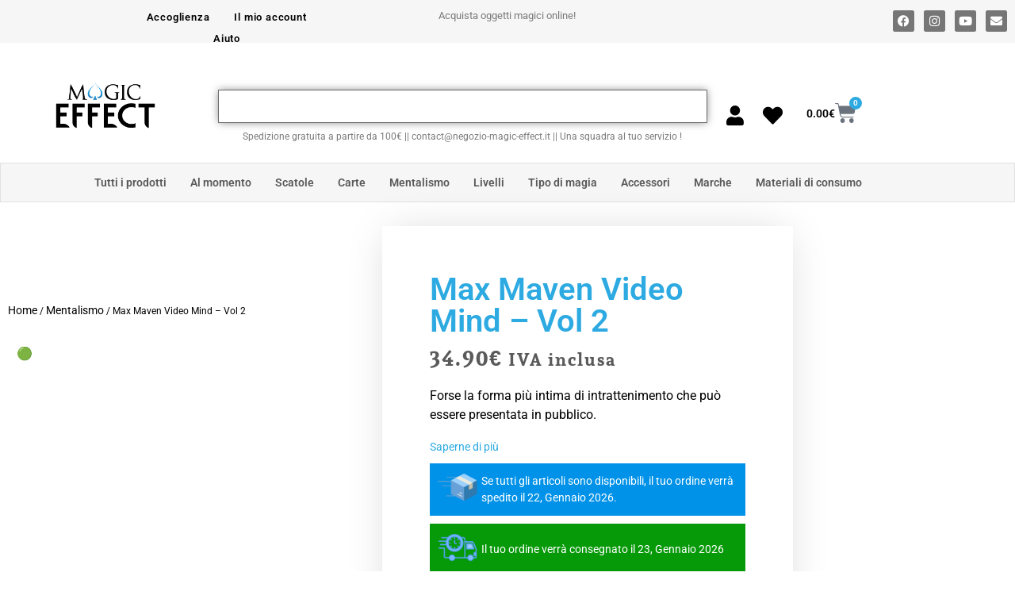

--- FILE ---
content_type: text/html; charset=UTF-8
request_url: https://www.negozio-magic-effect.it/prodotto/max-maven-video-mind-vol-2/
body_size: 49623
content:
<!doctype html><html lang="it-IT" prefix="og: https://ogp.me/ns#"><head><script data-no-optimize="1">var litespeed_docref=sessionStorage.getItem("litespeed_docref");litespeed_docref&&(Object.defineProperty(document,"referrer",{get:function(){return litespeed_docref}}),sessionStorage.removeItem("litespeed_docref"));</script> <meta charset="UTF-8"><meta name="viewport" content="width=device-width, initial-scale=1"><link rel="profile" href="https://gmpg.org/xfn/11"><title>Max Maven Video Mind - Vol 2 - Negozio di magia</title><meta name="description" content="Max Maven Video Mind - Vol 2 Forse la forma più intima di intrattenimento che può essere presentata in pubblico."/><meta name="robots" content="follow, index, max-snippet:-1, max-video-preview:-1, max-image-preview:large"/><link rel="canonical" href="https://www.negozio-magic-effect.it/prodotto/max-maven-video-mind-vol-2/" /><meta property="og:locale" content="it_IT" /><meta property="og:type" content="product" /><meta property="og:title" content="Max Maven Video Mind - Vol 2 - Negozio di magia" /><meta property="og:description" content="Max Maven Video Mind - Vol 2 Forse la forma più intima di intrattenimento che può essere presentata in pubblico." /><meta property="og:url" content="https://www.negozio-magic-effect.it/prodotto/max-maven-video-mind-vol-2/" /><meta property="og:site_name" content="Magic-Effect" /><meta property="og:updated_time" content="2025-10-24T13:14:57+02:00" /><meta property="product:price:amount" content="34.9" /><meta property="product:price:currency" content="EUR" /><meta property="product:availability" content="instock" /><meta property="product:retailer_item_id" content="5055825686385" /><meta name="twitter:card" content="summary_large_image" /><meta name="twitter:title" content="Max Maven Video Mind - Vol 2 - Negozio di magia" /><meta name="twitter:description" content="Max Maven Video Mind - Vol 2 Forse la forma più intima di intrattenimento che può essere presentata in pubblico." /><meta name="twitter:label1" content="Prezzo" /><meta name="twitter:data1" content="34.90&euro;" /><meta name="twitter:label2" content="Disponibilità" /><meta name="twitter:data2" content="Solo 1 pezzi disponibili (ordinabile)" /> <script type="application/ld+json" class="rank-math-schema-pro">{"@context":"https://schema.org","@graph":[{"@type":"Organization","@id":"https://www.negozio-magic-effect.it/#organization","name":"SARL MAGIC EFFECT","url":"https://www.negozio-magic-effect.it","logo":{"@type":"ImageObject","@id":"https://www.negozio-magic-effect.it/#logo","url":"https://www.negozio-magic-effect.it/wp-content/uploads/2023/02/cropped-MagicFblanc.png","contentUrl":"https://www.negozio-magic-effect.it/wp-content/uploads/2023/02/cropped-MagicFblanc.png","caption":"Magic-Effect","inLanguage":"it-IT"}},{"@type":"WebSite","@id":"https://www.negozio-magic-effect.it/#website","url":"https://www.negozio-magic-effect.it","name":"Magic-Effect","publisher":{"@id":"https://www.negozio-magic-effect.it/#organization"},"inLanguage":"it-IT"},{"@type":"ImageObject","@id":"https://boutique-magic-effect.com/wp-content/uploads/2020/06/dvdmm2vid-full.png.webp","url":"https://boutique-magic-effect.com/wp-content/uploads/2020/06/dvdmm2vid-full.png.webp","width":"400","height":"400","inLanguage":"it-IT"},{"@type":"ItemPage","@id":"https://www.negozio-magic-effect.it/prodotto/max-maven-video-mind-vol-2/#webpage","url":"https://www.negozio-magic-effect.it/prodotto/max-maven-video-mind-vol-2/","name":"Max Maven Video Mind - Vol 2 - Negozio di magia","datePublished":"2020-06-04T03:03:40+02:00","dateModified":"2025-10-24T13:14:57+02:00","isPartOf":{"@id":"https://www.negozio-magic-effect.it/#website"},"primaryImageOfPage":{"@id":"https://boutique-magic-effect.com/wp-content/uploads/2020/06/dvdmm2vid-full.png.webp"},"inLanguage":"it-IT"},{"@type":"Product","name":"Max Maven Video Mind - Vol 2 - Negozio di magia","description":"Max Maven Video Mind - Vol 2 Forse la forma pi\u00f9 intima di intrattenimento che pu\u00f2 essere presentata in pubblico.","sku":"5055825686385","category":"Mentalismo","mainEntityOfPage":{"@id":"https://www.negozio-magic-effect.it/prodotto/max-maven-video-mind-vol-2/#webpage"},"weight":{"@type":"QuantitativeValue","unitCode":"GRM","value":"120"},"image":[{"@type":"ImageObject","url":"https://boutique-magic-effect.com/wp-content/uploads/2020/06/dvdmm2vid-full.png.webp","height":"400","width":"400"}],"offers":{"@type":"Offer","price":"34.90","priceCurrency":"EUR","priceValidUntil":"2027-12-31","availability":"https://schema.org/InStock","itemCondition":"NewCondition","url":"https://www.negozio-magic-effect.it/prodotto/max-maven-video-mind-vol-2/","seller":{"@type":"Organization","@id":"https://www.negozio-magic-effect.it/","name":"Magic-Effect","url":"https://www.negozio-magic-effect.it","logo":"https://www.negozio-magic-effect.it/wp-content/uploads/2023/02/cropped-MagicFblanc.png"},"priceSpecification":{"price":"34.9","priceCurrency":"EUR","valueAddedTaxIncluded":"true"}},"@id":"https://www.negozio-magic-effect.it/prodotto/max-maven-video-mind-vol-2/#richSnippet"}]}</script> <link rel="alternate" type="application/rss+xml" title="Negozio di magia &raquo; Feed" href="https://www.negozio-magic-effect.it/feed/" /><link rel="alternate" type="application/rss+xml" title="Negozio di magia &raquo; Feed dei commenti" href="https://www.negozio-magic-effect.it/comments/feed/" /><link rel="alternate" title="oEmbed (JSON)" type="application/json+oembed" href="https://www.negozio-magic-effect.it/wp-json/oembed/1.0/embed?url=https%3A%2F%2Fwww.negozio-magic-effect.it%2Fprodotto%2Fmax-maven-video-mind-vol-2%2F" /><link rel="alternate" title="oEmbed (XML)" type="text/xml+oembed" href="https://www.negozio-magic-effect.it/wp-json/oembed/1.0/embed?url=https%3A%2F%2Fwww.negozio-magic-effect.it%2Fprodotto%2Fmax-maven-video-mind-vol-2%2F&#038;format=xml" /><link data-optimized="2" rel="stylesheet" href="https://www.negozio-magic-effect.it/wp-content/litespeed/css/075ee8babcd9886b419695f44ef9a683.css?ver=99518" /> <script type="text/template" id="tmpl-variation-template"><div class="woocommerce-variation-description">{{{ data.variation.variation_description }}}</div>
	<div class="woocommerce-variation-price">{{{ data.variation.price_html }}}</div>
	<div class="woocommerce-variation-availability">{{{ data.variation.availability_html }}}</div></script> <script type="text/template" id="tmpl-unavailable-variation-template"><p role="alert">Questo prodotto non è disponibile. Scegli un&#039;altra combinazione.</p></script> <script type="litespeed/javascript" data-src="https://www.negozio-magic-effect.it/wp-includes/js/jquery/jquery.min.js" id="jquery-core-js"></script> <link rel="https://api.w.org/" href="https://www.negozio-magic-effect.it/wp-json/" /><link rel="alternate" title="JSON" type="application/json" href="https://www.negozio-magic-effect.it/wp-json/wp/v2/product/78716" /><link rel="EditURI" type="application/rsd+xml" title="RSD" href="https://www.negozio-magic-effect.it/xmlrpc.php?rsd" /><link rel='shortlink' href='https://www.negozio-magic-effect.it/?p=78716' /><meta name="description" content="Forse la forma più intima di intrattenimento che può essere presentata in pubblico.">
<noscript><style>.woocommerce-product-gallery{ opacity: 1 !important; }</style></noscript><meta name="generator" content="Elementor 3.34.0; features: additional_custom_breakpoints; settings: css_print_method-external, google_font-enabled, font_display-auto"><link rel="icon" href="https://www.negozio-magic-effect.it/wp-content/uploads/2022/06/cropped-MagicFblanc-1-32x32.png" sizes="32x32" /><link rel="icon" href="https://www.negozio-magic-effect.it/wp-content/uploads/2022/06/cropped-MagicFblanc-1-192x192.png" sizes="192x192" /><link rel="apple-touch-icon" href="https://www.negozio-magic-effect.it/wp-content/uploads/2022/06/cropped-MagicFblanc-1-180x180.png" /><meta name="msapplication-TileImage" content="https://www.negozio-magic-effect.it/wp-content/uploads/2022/06/cropped-MagicFblanc-1-270x270.png" /></head><body class="wp-singular product-template-default single single-product postid-78716 wp-custom-logo wp-embed-responsive wp-theme-hello-elementor theme-hello-elementor woocommerce woocommerce-page woocommerce-no-js woocommerce-multi-currency-EUR hello-elementor-default elementor-default elementor-template-full-width elementor-kit-421 elementor-page-32995"><a class="skip-link screen-reader-text" href="#content">Vai al contenuto</a><header data-elementor-type="header" data-elementor-id="32646" class="elementor elementor-32646 elementor-location-header" data-elementor-post-type="elementor_library"><section data-particle_enable="false" data-particle-mobile-disabled="false" class="elementor-section elementor-top-section elementor-element elementor-element-2be0c74 elementor-hidden-desktop elementor-section-full_width elementor-section-content-middle elementor-section-height-default elementor-section-height-default" data-id="2be0c74" data-element_type="section" data-settings="{&quot;background_background&quot;:&quot;classic&quot;}"><div class="elementor-container elementor-column-gap-default"><div class="elementor-column elementor-col-16 elementor-top-column elementor-element elementor-element-1f15e23" data-id="1f15e23" data-element_type="column"><div class="elementor-widget-wrap elementor-element-populated"><div class="elementor-element elementor-element-45d9bae elementor-nav-menu__align-start elementor-nav-menu--stretch elementor-nav-menu--dropdown-tablet elementor-nav-menu__text-align-aside elementor-nav-menu--toggle elementor-nav-menu--burger elementor-widget elementor-widget-nav-menu" data-id="45d9bae" data-element_type="widget" data-settings="{&quot;full_width&quot;:&quot;stretch&quot;,&quot;layout&quot;:&quot;horizontal&quot;,&quot;submenu_icon&quot;:{&quot;value&quot;:&quot;&lt;i class=\&quot;fas fa-caret-down\&quot; aria-hidden=\&quot;true\&quot;&gt;&lt;\/i&gt;&quot;,&quot;library&quot;:&quot;fa-solid&quot;},&quot;toggle&quot;:&quot;burger&quot;}" data-widget_type="nav-menu.default"><div class="elementor-widget-container"><nav aria-label="Menu" class="elementor-nav-menu--main elementor-nav-menu__container elementor-nav-menu--layout-horizontal e--pointer-underline e--animation-fade"><ul id="menu-1-45d9bae" class="elementor-nav-menu"><li class="menu-item menu-item-type-custom menu-item-object-custom menu-item-8479"><a href="https://www.negozio-magic-effect.it/tutti-i-prodotti/" class="elementor-item">Tutti i prodotti</a></li><li class="menu-item menu-item-type-custom menu-item-object-custom menu-item-has-children menu-item-140563"><a href="#" class="elementor-item elementor-item-anchor">Al momento</a><ul class="sub-menu elementor-nav-menu--dropdown"><li class="menu-item menu-item-type-custom menu-item-object-custom menu-item-140568"><a href="https://www.negozio-magic-effect.it/prodotti-di-nuovo-in-stock-di-nuovo-in-stock/" class="elementor-sub-item">Di nuovo disponibile</a></li><li class="menu-item menu-item-type-custom menu-item-object-custom menu-item-140565"><a href="https://www.negozio-magic-effect.it/Categoria-di-prodotto/svuotamento/" class="elementor-sub-item">Liquidazione</a></li><li class="menu-item menu-item-type-custom menu-item-object-custom menu-item-140566"><a href="https://www.negozio-magic-effect.it/novita/" class="elementor-sub-item">Nuovi arrivi</a></li><li class="menu-item menu-item-type-custom menu-item-object-custom menu-item-140564"><a href="https://www.negozio-magic-effect.it/artista-sotto-i-riflettori/" class="elementor-sub-item">Sotto i riflettori</a></li><li class="menu-item menu-item-type-custom menu-item-object-custom menu-item-140567"><a href="https://www.negozio-magic-effect.it/i-saldi/" class="elementor-sub-item">Vendite flash</a></li></ul></li><li class="menu-item menu-item-type-custom menu-item-object-custom menu-item-819"><a href="https://www.negozio-magic-effect.it/Categoria-di-prodotto/scatole/" class="elementor-item">Scatole</a></li><li class="menu-item menu-item-type-custom menu-item-object-custom menu-item-has-children menu-item-854"><a href="https://www.negozio-magic-effect.it/Categoria-di-prodotto/carte/" class="elementor-item">Carte</a><ul class="sub-menu elementor-nav-menu--dropdown"><li class="menu-item menu-item-type-custom menu-item-object-custom menu-item-90478"><a href="https://www.negozio-magic-effect.it/Categoria-di-prodotto/carte/card-clip/" class="elementor-sub-item">Card Clip</a></li><li class="menu-item menu-item-type-custom menu-item-object-custom menu-item-888"><a href="https://www.negozio-magic-effect.it/Categoria-di-prodotto/carte/cartomagia/" class="elementor-sub-item">Cartomagia</a></li><li class="menu-item menu-item-type-custom menu-item-object-custom menu-item-has-children menu-item-893"><a href="https://www.negozio-magic-effect.it/Categoria-di-prodotto/carte/mazzo-di-carte/" class="elementor-sub-item">Mazzo di carte</a><ul class="sub-menu elementor-nav-menu--dropdown"><li class="menu-item menu-item-type-custom menu-item-object-custom menu-item-90479"><a href="https://www.negozio-magic-effect.it/Categoria-di-prodotto/carte/mazzo-di-carte/aristocrats/" class="elementor-sub-item">Aristocrats</a></li><li class="menu-item menu-item-type-custom menu-item-object-custom menu-item-90481"><a href="https://www.negozio-magic-effect.it/Categoria-di-prodotto/carte/mazzo-di-carte/bee/" class="elementor-sub-item">Bee</a></li><li class="menu-item menu-item-type-custom menu-item-object-custom menu-item-90482"><a href="https://www.negozio-magic-effect.it/Categoria-di-prodotto/carte/mazzo-di-carte/bicycle/" class="elementor-sub-item">Bicycle</a></li><li class="menu-item menu-item-type-custom menu-item-object-custom menu-item-90483"><a href="https://www.negozio-magic-effect.it/Categoria-di-prodotto/carte/mazzo-di-carte/cherry-casino/" class="elementor-sub-item">Cherry Casino</a></li><li class="menu-item menu-item-type-custom menu-item-object-custom menu-item-896"><a href="https://www.negozio-magic-effect.it/Categoria-di-prodotto/carte/mazzo-di-carte/edizione-limitata/" class="elementor-sub-item">Edizione limitata</a></li><li class="menu-item menu-item-type-custom menu-item-object-custom menu-item-90485"><a href="https://www.negozio-magic-effect.it/Categoria-di-prodotto/carte/mazzo-di-carte/jerrys-nuggets/" class="elementor-sub-item">Jerry&#8217;s Nuggets</a></li><li class="menu-item menu-item-type-custom menu-item-object-custom menu-item-928"><a href="https://www.negozio-magic-effect.it/Categoria-di-prodotto/carte/mazzo-di-carte/mazzo-fantasy/" class="elementor-sub-item">Mazzo fantasy</a></li><li class="menu-item menu-item-type-custom menu-item-object-custom menu-item-90486"><a href="https://www.negozio-magic-effect.it/Categoria-di-prodotto/carte/mazzo-di-carte/noc/" class="elementor-sub-item">NOC</a></li><li class="menu-item menu-item-type-custom menu-item-object-custom menu-item-90487"><a href="https://www.negozio-magic-effect.it/Categoria-di-prodotto/carte/mazzo-di-carte/phoenix/" class="elementor-sub-item">Phoenix</a></li><li class="menu-item menu-item-type-custom menu-item-object-custom menu-item-90488"><a href="https://www.negozio-magic-effect.it/Categoria-di-prodotto/carte/mazzo-di-carte/tally-ho/" class="elementor-sub-item">Tally Ho</a></li></ul></li></ul></li><li class="menu-item menu-item-type-custom menu-item-object-custom menu-item-953"><a href="https://www.negozio-magic-effect.it/Categoria-di-prodotto/mentalismo/" class="elementor-item">Mentalismo</a></li><li class="menu-item menu-item-type-custom menu-item-object-custom menu-item-has-children menu-item-1036"><a href="#" class="elementor-item elementor-item-anchor">Livelli</a><ul class="sub-menu elementor-nav-menu--dropdown"><li class="menu-item menu-item-type-custom menu-item-object-custom menu-item-1044"><a href="https://www.negozio-magic-effect.it/etichetta-del-prodotto/dai-3-ai-5-anni/" class="elementor-sub-item">Dai 3 ai 5 anni</a></li><li class="menu-item menu-item-type-custom menu-item-object-custom menu-item-1070"><a href="https://www.negozio-magic-effect.it/etichetta-del-prodotto/dai-6-agli-11-anni/" class="elementor-sub-item">Dai 6 agli 11 anni</a></li><li class="menu-item menu-item-type-custom menu-item-object-custom menu-item-1072"><a href="https://www.negozio-magic-effect.it/etichetta-del-prodotto/dopo-12-anni/" class="elementor-sub-item">Dopo 12 anni</a></li></ul></li><li class="menu-item menu-item-type-custom menu-item-object-custom menu-item-has-children menu-item-8480"><a href="#" class="elementor-item elementor-item-anchor">Tipo di magia</a><ul class="sub-menu elementor-nav-menu--dropdown"><li class="menu-item menu-item-type-custom menu-item-object-custom menu-item-1130"><a href="https://www.negozio-magic-effect.it/Categoria-di-prodotto/scena/" class="elementor-sub-item">Scena</a></li><li class="menu-item menu-item-type-custom menu-item-object-custom menu-item-1140"><a href="https://www.negozio-magic-effect.it/Categoria-di-prodotto/street-magic/" class="elementor-sub-item">Street Magic</a></li><li class="menu-item menu-item-type-custom menu-item-object-custom menu-item-1164"><a href="https://www.negozio-magic-effect.it/Categoria-di-prodotto/close-up-magic/" class="elementor-sub-item">Close-up Magic</a></li></ul></li><li class="menu-item menu-item-type-custom menu-item-object-custom menu-item-1250"><a href="https://www.negozio-magic-effect.it/tutti-gli-accessori/" class="elementor-item">Accessori</a></li><li class="menu-item menu-item-type-custom menu-item-object-custom menu-item-39334"><a href="https://www.negozio-magic-effect.it/tutti-i-marchi" class="elementor-item">Marche</a></li><li class="menu-item menu-item-type-custom menu-item-object-custom menu-item-1264"><a href="https://www.negozio-magic-effect.it/Categoria-di-prodotto/materiali-di-consumo/" class="elementor-item">Materiali di consumo</a></li></ul></nav><div class="elementor-menu-toggle" role="button" tabindex="0" aria-label="Menu di commutazione" aria-expanded="false">
<i aria-hidden="true" role="presentation" class="elementor-menu-toggle__icon--open eicon-menu-bar"></i><i aria-hidden="true" role="presentation" class="elementor-menu-toggle__icon--close eicon-close"></i></div><nav class="elementor-nav-menu--dropdown elementor-nav-menu__container" aria-hidden="true"><ul id="menu-2-45d9bae" class="elementor-nav-menu"><li class="menu-item menu-item-type-custom menu-item-object-custom menu-item-8479"><a href="https://www.negozio-magic-effect.it/tutti-i-prodotti/" class="elementor-item" tabindex="-1">Tutti i prodotti</a></li><li class="menu-item menu-item-type-custom menu-item-object-custom menu-item-has-children menu-item-140563"><a href="#" class="elementor-item elementor-item-anchor" tabindex="-1">Al momento</a><ul class="sub-menu elementor-nav-menu--dropdown"><li class="menu-item menu-item-type-custom menu-item-object-custom menu-item-140568"><a href="https://www.negozio-magic-effect.it/prodotti-di-nuovo-in-stock-di-nuovo-in-stock/" class="elementor-sub-item" tabindex="-1">Di nuovo disponibile</a></li><li class="menu-item menu-item-type-custom menu-item-object-custom menu-item-140565"><a href="https://www.negozio-magic-effect.it/Categoria-di-prodotto/svuotamento/" class="elementor-sub-item" tabindex="-1">Liquidazione</a></li><li class="menu-item menu-item-type-custom menu-item-object-custom menu-item-140566"><a href="https://www.negozio-magic-effect.it/novita/" class="elementor-sub-item" tabindex="-1">Nuovi arrivi</a></li><li class="menu-item menu-item-type-custom menu-item-object-custom menu-item-140564"><a href="https://www.negozio-magic-effect.it/artista-sotto-i-riflettori/" class="elementor-sub-item" tabindex="-1">Sotto i riflettori</a></li><li class="menu-item menu-item-type-custom menu-item-object-custom menu-item-140567"><a href="https://www.negozio-magic-effect.it/i-saldi/" class="elementor-sub-item" tabindex="-1">Vendite flash</a></li></ul></li><li class="menu-item menu-item-type-custom menu-item-object-custom menu-item-819"><a href="https://www.negozio-magic-effect.it/Categoria-di-prodotto/scatole/" class="elementor-item" tabindex="-1">Scatole</a></li><li class="menu-item menu-item-type-custom menu-item-object-custom menu-item-has-children menu-item-854"><a href="https://www.negozio-magic-effect.it/Categoria-di-prodotto/carte/" class="elementor-item" tabindex="-1">Carte</a><ul class="sub-menu elementor-nav-menu--dropdown"><li class="menu-item menu-item-type-custom menu-item-object-custom menu-item-90478"><a href="https://www.negozio-magic-effect.it/Categoria-di-prodotto/carte/card-clip/" class="elementor-sub-item" tabindex="-1">Card Clip</a></li><li class="menu-item menu-item-type-custom menu-item-object-custom menu-item-888"><a href="https://www.negozio-magic-effect.it/Categoria-di-prodotto/carte/cartomagia/" class="elementor-sub-item" tabindex="-1">Cartomagia</a></li><li class="menu-item menu-item-type-custom menu-item-object-custom menu-item-has-children menu-item-893"><a href="https://www.negozio-magic-effect.it/Categoria-di-prodotto/carte/mazzo-di-carte/" class="elementor-sub-item" tabindex="-1">Mazzo di carte</a><ul class="sub-menu elementor-nav-menu--dropdown"><li class="menu-item menu-item-type-custom menu-item-object-custom menu-item-90479"><a href="https://www.negozio-magic-effect.it/Categoria-di-prodotto/carte/mazzo-di-carte/aristocrats/" class="elementor-sub-item" tabindex="-1">Aristocrats</a></li><li class="menu-item menu-item-type-custom menu-item-object-custom menu-item-90481"><a href="https://www.negozio-magic-effect.it/Categoria-di-prodotto/carte/mazzo-di-carte/bee/" class="elementor-sub-item" tabindex="-1">Bee</a></li><li class="menu-item menu-item-type-custom menu-item-object-custom menu-item-90482"><a href="https://www.negozio-magic-effect.it/Categoria-di-prodotto/carte/mazzo-di-carte/bicycle/" class="elementor-sub-item" tabindex="-1">Bicycle</a></li><li class="menu-item menu-item-type-custom menu-item-object-custom menu-item-90483"><a href="https://www.negozio-magic-effect.it/Categoria-di-prodotto/carte/mazzo-di-carte/cherry-casino/" class="elementor-sub-item" tabindex="-1">Cherry Casino</a></li><li class="menu-item menu-item-type-custom menu-item-object-custom menu-item-896"><a href="https://www.negozio-magic-effect.it/Categoria-di-prodotto/carte/mazzo-di-carte/edizione-limitata/" class="elementor-sub-item" tabindex="-1">Edizione limitata</a></li><li class="menu-item menu-item-type-custom menu-item-object-custom menu-item-90485"><a href="https://www.negozio-magic-effect.it/Categoria-di-prodotto/carte/mazzo-di-carte/jerrys-nuggets/" class="elementor-sub-item" tabindex="-1">Jerry&#8217;s Nuggets</a></li><li class="menu-item menu-item-type-custom menu-item-object-custom menu-item-928"><a href="https://www.negozio-magic-effect.it/Categoria-di-prodotto/carte/mazzo-di-carte/mazzo-fantasy/" class="elementor-sub-item" tabindex="-1">Mazzo fantasy</a></li><li class="menu-item menu-item-type-custom menu-item-object-custom menu-item-90486"><a href="https://www.negozio-magic-effect.it/Categoria-di-prodotto/carte/mazzo-di-carte/noc/" class="elementor-sub-item" tabindex="-1">NOC</a></li><li class="menu-item menu-item-type-custom menu-item-object-custom menu-item-90487"><a href="https://www.negozio-magic-effect.it/Categoria-di-prodotto/carte/mazzo-di-carte/phoenix/" class="elementor-sub-item" tabindex="-1">Phoenix</a></li><li class="menu-item menu-item-type-custom menu-item-object-custom menu-item-90488"><a href="https://www.negozio-magic-effect.it/Categoria-di-prodotto/carte/mazzo-di-carte/tally-ho/" class="elementor-sub-item" tabindex="-1">Tally Ho</a></li></ul></li></ul></li><li class="menu-item menu-item-type-custom menu-item-object-custom menu-item-953"><a href="https://www.negozio-magic-effect.it/Categoria-di-prodotto/mentalismo/" class="elementor-item" tabindex="-1">Mentalismo</a></li><li class="menu-item menu-item-type-custom menu-item-object-custom menu-item-has-children menu-item-1036"><a href="#" class="elementor-item elementor-item-anchor" tabindex="-1">Livelli</a><ul class="sub-menu elementor-nav-menu--dropdown"><li class="menu-item menu-item-type-custom menu-item-object-custom menu-item-1044"><a href="https://www.negozio-magic-effect.it/etichetta-del-prodotto/dai-3-ai-5-anni/" class="elementor-sub-item" tabindex="-1">Dai 3 ai 5 anni</a></li><li class="menu-item menu-item-type-custom menu-item-object-custom menu-item-1070"><a href="https://www.negozio-magic-effect.it/etichetta-del-prodotto/dai-6-agli-11-anni/" class="elementor-sub-item" tabindex="-1">Dai 6 agli 11 anni</a></li><li class="menu-item menu-item-type-custom menu-item-object-custom menu-item-1072"><a href="https://www.negozio-magic-effect.it/etichetta-del-prodotto/dopo-12-anni/" class="elementor-sub-item" tabindex="-1">Dopo 12 anni</a></li></ul></li><li class="menu-item menu-item-type-custom menu-item-object-custom menu-item-has-children menu-item-8480"><a href="#" class="elementor-item elementor-item-anchor" tabindex="-1">Tipo di magia</a><ul class="sub-menu elementor-nav-menu--dropdown"><li class="menu-item menu-item-type-custom menu-item-object-custom menu-item-1130"><a href="https://www.negozio-magic-effect.it/Categoria-di-prodotto/scena/" class="elementor-sub-item" tabindex="-1">Scena</a></li><li class="menu-item menu-item-type-custom menu-item-object-custom menu-item-1140"><a href="https://www.negozio-magic-effect.it/Categoria-di-prodotto/street-magic/" class="elementor-sub-item" tabindex="-1">Street Magic</a></li><li class="menu-item menu-item-type-custom menu-item-object-custom menu-item-1164"><a href="https://www.negozio-magic-effect.it/Categoria-di-prodotto/close-up-magic/" class="elementor-sub-item" tabindex="-1">Close-up Magic</a></li></ul></li><li class="menu-item menu-item-type-custom menu-item-object-custom menu-item-1250"><a href="https://www.negozio-magic-effect.it/tutti-gli-accessori/" class="elementor-item" tabindex="-1">Accessori</a></li><li class="menu-item menu-item-type-custom menu-item-object-custom menu-item-39334"><a href="https://www.negozio-magic-effect.it/tutti-i-marchi" class="elementor-item" tabindex="-1">Marche</a></li><li class="menu-item menu-item-type-custom menu-item-object-custom menu-item-1264"><a href="https://www.negozio-magic-effect.it/Categoria-di-prodotto/materiali-di-consumo/" class="elementor-item" tabindex="-1">Materiali di consumo</a></li></ul></nav></div></div></div></div><div class="elementor-column elementor-col-16 elementor-top-column elementor-element elementor-element-4ff1aa2" data-id="4ff1aa2" data-element_type="column"><div class="elementor-widget-wrap elementor-element-populated"><div class="elementor-element elementor-element-8096091 elementor-widget elementor-widget-menu-anchor" data-id="8096091" data-element_type="widget" data-widget_type="menu-anchor.default"><div class="elementor-widget-container"><div class="elementor-menu-anchor" id="topphone"></div></div></div></div></div><div class="elementor-column elementor-col-16 elementor-top-column elementor-element elementor-element-3e3cede" data-id="3e3cede" data-element_type="column"><div class="elementor-widget-wrap elementor-element-populated"><div class="elementor-element elementor-element-df7278c elementor-widget elementor-widget-theme-site-logo elementor-widget-image" data-id="df7278c" data-element_type="widget" data-widget_type="theme-site-logo.default"><div class="elementor-widget-container">
<a href="https://www.negozio-magic-effect.it">
<img data-lazyloaded="1" src="[data-uri]" width="160" height="150" data-src="https://www.negozio-magic-effect.it/wp-content/uploads/elementor/thumbs/cropped-MagicFblanc-1-qwbs7gurn4rhn48d9l18xgobe9o95s4wfflusussm4.png" title="cropped-MagicFblanc-1.png" alt="Trucco di magia - Negozio di magia" loading="lazy" />				</a></div></div></div></div><div class="elementor-column elementor-col-16 elementor-top-column elementor-element elementor-element-90fcece" data-id="90fcece" data-element_type="column"><div class="elementor-widget-wrap elementor-element-populated"><div class="elementor-element elementor-element-083ad48 elementor-view-default elementor-widget elementor-widget-icon" data-id="083ad48" data-element_type="widget" data-widget_type="icon.default"><div class="elementor-widget-container"><div class="elementor-icon-wrapper">
<a class="elementor-icon" href="https://www.negozio-magic-effect.it/il-mio-account/">
<i aria-hidden="true" class="fas fa-user"></i>			</a></div></div></div></div></div><div class="elementor-column elementor-col-16 elementor-top-column elementor-element elementor-element-c81b9d6" data-id="c81b9d6" data-element_type="column"><div class="elementor-widget-wrap elementor-element-populated"><div class="elementor-element elementor-element-7485eba elementor-view-default elementor-widget elementor-widget-icon" data-id="7485eba" data-element_type="widget" data-widget_type="icon.default"><div class="elementor-widget-container"><div class="elementor-icon-wrapper">
<a class="elementor-icon" href="https://www.negozio-magic-effect.it/lista-dei-desideri/">
<i aria-hidden="true" class="fas fa-heart"></i>			</a></div></div></div></div></div><div class="elementor-column elementor-col-16 elementor-top-column elementor-element elementor-element-7eaa03c" data-id="7eaa03c" data-element_type="column"><div class="elementor-widget-wrap elementor-element-populated"><div class="elementor-element elementor-element-8b63f9f toggle-icon--cart-solid elementor-menu-cart--items-indicator-plain elementor-menu-cart--cart-type-side-cart elementor-menu-cart--show-remove-button-yes elementor-widget elementor-widget-woocommerce-menu-cart" data-id="8b63f9f" data-element_type="widget" data-settings="{&quot;cart_type&quot;:&quot;side-cart&quot;,&quot;open_cart&quot;:&quot;click&quot;,&quot;automatically_open_cart&quot;:&quot;no&quot;}" data-widget_type="woocommerce-menu-cart.default"><div class="elementor-widget-container"><div class="elementor-menu-cart__wrapper"><div class="elementor-menu-cart__toggle_wrapper"><div class="elementor-menu-cart__container elementor-lightbox" aria-hidden="true"><div class="elementor-menu-cart__main" aria-hidden="true"><div class="elementor-menu-cart__close-button"></div><div class="widget_shopping_cart_content"></div></div></div><div class="elementor-menu-cart__toggle elementor-button-wrapper">
<a id="elementor-menu-cart__toggle_button" href="#" class="elementor-menu-cart__toggle_button elementor-button elementor-size-sm" aria-expanded="false">
<span class="elementor-button-text"><span class="woocommerce-Price-amount amount"><bdi>0.00<span class="woocommerce-Price-currencySymbol">&euro;</span></bdi></span></span>
<span class="elementor-button-icon">
<span class="elementor-button-icon-qty" data-counter="0">0</span>
<i class="eicon-cart-solid"></i>					<span class="elementor-screen-only">Carrello</span>
</span>
</a></div></div></div></div></div></div></div></div></section><section data-particle_enable="false" data-particle-mobile-disabled="false" class="elementor-section elementor-top-section elementor-element elementor-element-26593b74 elementor-hidden-desktop elementor-section-height-min-height elementor-section-full_width elementor-section-content-middle elementor-section-height-default elementor-section-items-middle" data-id="26593b74" data-element_type="section"><div class="elementor-container elementor-column-gap-default"><div class="elementor-column elementor-col-100 elementor-top-column elementor-element elementor-element-13fa18f5" data-id="13fa18f5" data-element_type="column"><div class="elementor-widget-wrap elementor-element-populated"><div class="elementor-element elementor-element-98dd4ee elementor-widget__width-inherit elementor-widget elementor-widget-search" data-id="98dd4ee" data-element_type="widget" data-settings="{&quot;submit_trigger&quot;:&quot;both&quot;,&quot;live_results&quot;:&quot;yes&quot;,&quot;template_id&quot;:217299,&quot;pagination_type_options&quot;:&quot;numbers_previous_next&quot;,&quot;results_is_dropdown_width&quot;:&quot;widget_width&quot;,&quot;minimum_search_characters&quot;:3,&quot;page_limit_settings&quot;:5}" data-widget_type="search.default"><div class="elementor-widget-container">
<search class="e-search hidden" role="search"><form class="e-search-form" action="https://www.negozio-magic-effect.it" method="get">
<label class="e-search-label" for="search-98dd4ee">
<span class="elementor-screen-only">
Cerca					</span>
<i aria-hidden="true" class="fas fa-magic"></i>				</label><div class="e-search-input-wrapper">
<input id="search-98dd4ee" placeholder="Digita per iniziare la ricerca..." class="e-search-input" type="search" name="s" value="" autocomplete="off" role="combobox" aria-autocomplete="list" aria-expanded="false" aria-controls="results-98dd4ee" aria-haspopup="listbox">
<i aria-hidden="true" class="fas fa-times"></i></div><output id="results-98dd4ee" class="e-search-results-container hide-loader" aria-live="polite" aria-atomic="true" aria-label="Results for search" tabindex="0"><div class="e-search-results"></div><div class="e-search-loader">
<svg xmlns="http://www.w3.org/2000/svg" viewBox="0 0 28 28">
<path fill-rule="evenodd" d="M14 .188c.587 0 1.063.475 1.063 1.062V5.5a1.063 1.063 0 0 1-2.126 0V1.25c0-.587.476-1.063 1.063-1.063ZM4.182 4.181a1.063 1.063 0 0 1 1.503 0L8.73 7.228A1.062 1.062 0 1 1 7.228 8.73L4.182 5.685a1.063 1.063 0 0 1 0-1.503Zm19.636 0a1.063 1.063 0 0 1 0 1.503L20.772 8.73a1.062 1.062 0 1 1-1.502-1.502l3.045-3.046a1.063 1.063 0 0 1 1.503 0ZM.188 14c0-.587.475-1.063 1.062-1.063H5.5a1.063 1.063 0 0 1 0 2.126H1.25A1.063 1.063 0 0 1 .187 14Zm21.25 0c0-.587.475-1.063 1.062-1.063h4.25a1.063 1.063 0 0 1 0 2.126H22.5A1.063 1.063 0 0 1 21.437 14ZM8.73 19.27a1.062 1.062 0 0 1 0 1.502l-3.045 3.046a1.063 1.063 0 0 1-1.503-1.503l3.046-3.046a1.063 1.063 0 0 1 1.502 0Zm10.54 0a1.063 1.063 0 0 1 1.502 0l3.046 3.045a1.063 1.063 0 0 1-1.503 1.503l-3.046-3.046a1.063 1.063 0 0 1 0-1.502ZM14 21.438c.587 0 1.063.475 1.063 1.062v4.25a1.063 1.063 0 0 1-2.126 0V22.5c0-.587.476-1.063 1.063-1.063Z"/>
</svg></div></output>
<button class="e-search-submit  " type="submit">
<i aria-hidden="true" class="fas fa-search"></i>
<span class="">
Cerca					</span>
</button>
<input type="hidden" name="e_search_props" value="98dd4ee-32646"></form>
</search></div></div></div></div></div></section><section data-particle_enable="false" data-particle-mobile-disabled="false" class="elementor-section elementor-top-section elementor-element elementor-element-c14129b elementor-hidden-tablet elementor-hidden-phone elementor-section-boxed elementor-section-height-default elementor-section-height-default" data-id="c14129b" data-element_type="section" data-settings="{&quot;background_background&quot;:&quot;classic&quot;}"><div class="elementor-container elementor-column-gap-default"><div class="elementor-column elementor-col-33 elementor-top-column elementor-element elementor-element-cb9a685" data-id="cb9a685" data-element_type="column"><div class="elementor-widget-wrap elementor-element-populated"><section data-particle_enable="false" data-particle-mobile-disabled="false" class="elementor-section elementor-inner-section elementor-element elementor-element-de45f1a elementor-section-height-min-height elementor-section-boxed elementor-section-height-default" data-id="de45f1a" data-element_type="section"><div class="elementor-container elementor-column-gap-default"><div class="elementor-column elementor-col-50 elementor-inner-column elementor-element elementor-element-1de2621" data-id="1de2621" data-element_type="column"><div class="elementor-widget-wrap"></div></div><div class="elementor-column elementor-col-50 elementor-inner-column elementor-element elementor-element-039f48c" data-id="039f48c" data-element_type="column"><div class="elementor-widget-wrap elementor-element-populated"><div class="elementor-element elementor-element-d11d2f5 elementor-nav-menu__align-center elementor-nav-menu--dropdown-none elementor-widget elementor-widget-nav-menu" data-id="d11d2f5" data-element_type="widget" data-settings="{&quot;layout&quot;:&quot;horizontal&quot;,&quot;submenu_icon&quot;:{&quot;value&quot;:&quot;&lt;i class=\&quot;fas fa-caret-down\&quot; aria-hidden=\&quot;true\&quot;&gt;&lt;\/i&gt;&quot;,&quot;library&quot;:&quot;fa-solid&quot;}}" data-widget_type="nav-menu.default"><div class="elementor-widget-container"><nav aria-label="Menu" class="elementor-nav-menu--main elementor-nav-menu__container elementor-nav-menu--layout-horizontal e--pointer-underline e--animation-fade"><ul id="menu-1-d11d2f5" class="elementor-nav-menu"><li class="menu-item menu-item-type-custom menu-item-object-custom menu-item-home menu-item-32652"><a href="https://www.negozio-magic-effect.it/" class="elementor-item">Accoglienza</a></li><li class="menu-item menu-item-type-custom menu-item-object-custom menu-item-32651"><a href="https://www.negozio-magic-effect.it/il-mio-account/" class="elementor-item">Il mio account</a></li><li class="menu-item menu-item-type-post_type menu-item-object-page menu-item-32650"><a href="https://www.negozio-magic-effect.it/aiuto/" class="elementor-item">Aiuto</a></li></ul></nav><nav class="elementor-nav-menu--dropdown elementor-nav-menu__container" aria-hidden="true"><ul id="menu-2-d11d2f5" class="elementor-nav-menu"><li class="menu-item menu-item-type-custom menu-item-object-custom menu-item-home menu-item-32652"><a href="https://www.negozio-magic-effect.it/" class="elementor-item" tabindex="-1">Accoglienza</a></li><li class="menu-item menu-item-type-custom menu-item-object-custom menu-item-32651"><a href="https://www.negozio-magic-effect.it/il-mio-account/" class="elementor-item" tabindex="-1">Il mio account</a></li><li class="menu-item menu-item-type-post_type menu-item-object-page menu-item-32650"><a href="https://www.negozio-magic-effect.it/aiuto/" class="elementor-item" tabindex="-1">Aiuto</a></li></ul></nav></div></div></div></div></div></section></div></div><div class="elementor-column elementor-col-33 elementor-top-column elementor-element elementor-element-f5f5d24" data-id="f5f5d24" data-element_type="column"><div class="elementor-widget-wrap elementor-element-populated"><div class="elementor-element elementor-element-3492662 e-transform elementor-widget elementor-widget-text-editor" data-id="3492662" data-element_type="widget" data-settings="{&quot;_transform_translateY_effect&quot;:{&quot;unit&quot;:&quot;px&quot;,&quot;size&quot;:8,&quot;sizes&quot;:[]},&quot;_transform_translateX_effect&quot;:{&quot;unit&quot;:&quot;px&quot;,&quot;size&quot;:&quot;&quot;,&quot;sizes&quot;:[]},&quot;_transform_translateX_effect_tablet&quot;:{&quot;unit&quot;:&quot;px&quot;,&quot;size&quot;:&quot;&quot;,&quot;sizes&quot;:[]},&quot;_transform_translateX_effect_mobile&quot;:{&quot;unit&quot;:&quot;px&quot;,&quot;size&quot;:&quot;&quot;,&quot;sizes&quot;:[]},&quot;_transform_translateY_effect_tablet&quot;:{&quot;unit&quot;:&quot;px&quot;,&quot;size&quot;:&quot;&quot;,&quot;sizes&quot;:[]},&quot;_transform_translateY_effect_mobile&quot;:{&quot;unit&quot;:&quot;px&quot;,&quot;size&quot;:&quot;&quot;,&quot;sizes&quot;:[]}}" data-widget_type="text-editor.default"><div class="elementor-widget-container"><p style="text-align: center;">Acquista oggetti magici online!</p></div></div></div></div><div class="elementor-column elementor-col-33 elementor-top-column elementor-element elementor-element-3881f9f" data-id="3881f9f" data-element_type="column"><div class="elementor-widget-wrap elementor-element-populated"><div class="elementor-element elementor-element-ca52b78 e-grid-align-right elementor-shape-rounded elementor-grid-0 elementor-widget elementor-widget-social-icons" data-id="ca52b78" data-element_type="widget" data-widget_type="social-icons.default"><div class="elementor-widget-container"><div class="elementor-social-icons-wrapper elementor-grid" role="list">
<span class="elementor-grid-item" role="listitem">
<a class="elementor-icon elementor-social-icon elementor-social-icon-facebook elementor-repeater-item-0b14236" href="https://www.facebook.com/Boutiquedemagie" target="_blank">
<span class="elementor-screen-only">Facebook</span>
<i aria-hidden="true" class="fab fa-facebook"></i>					</a>
</span>
<span class="elementor-grid-item" role="listitem">
<a class="elementor-icon elementor-social-icon elementor-social-icon-instagram elementor-repeater-item-7511791" href="https://www.instagram.com/shopmagiceffect/" target="_blank">
<span class="elementor-screen-only">Instagram</span>
<i aria-hidden="true" class="fab fa-instagram"></i>					</a>
</span>
<span class="elementor-grid-item" role="listitem">
<a class="elementor-icon elementor-social-icon elementor-social-icon-youtube elementor-repeater-item-4cd7562" href="https://www.youtube.com/channel/UCoqICocB0vTakcyC3iZ2DgA" target="_blank">
<span class="elementor-screen-only">Youtube</span>
<i aria-hidden="true" class="fab fa-youtube"></i>					</a>
</span>
<span class="elementor-grid-item" role="listitem">
<a class="elementor-icon elementor-social-icon elementor-social-icon-envelope elementor-repeater-item-559c4fa" href="https://www.negozio-magic-effect.it/aiuto/" target="_blank">
<span class="elementor-screen-only">Envelope</span>
<i aria-hidden="true" class="fas fa-envelope"></i>					</a>
</span></div></div></div></div></div></div></section><section data-particle_enable="false" data-particle-mobile-disabled="false" class="elementor-section elementor-top-section elementor-element elementor-element-8287a47 elementor-section-height-min-height elementor-hidden-tablet elementor-hidden-phone elementor-section-boxed elementor-section-height-default elementor-section-items-middle" data-id="8287a47" data-element_type="section" data-settings="{&quot;background_background&quot;:&quot;classic&quot;}"><div class="elementor-container elementor-column-gap-default"><div class="elementor-column elementor-col-20 elementor-top-column elementor-element elementor-element-bce3236" data-id="bce3236" data-element_type="column"><div class="elementor-widget-wrap elementor-element-populated"><div class="elementor-element elementor-element-8c8adb4 elementor-widget elementor-widget-menu-anchor" data-id="8c8adb4" data-element_type="widget" data-widget_type="menu-anchor.default"><div class="elementor-widget-container"><div class="elementor-menu-anchor" id="top"></div></div></div><div class="elementor-element elementor-element-d91723d elementor-widget elementor-widget-image" data-id="d91723d" data-element_type="widget" data-widget_type="image.default"><div class="elementor-widget-container">
<a href="https://www.negozio-magic-effect.it">
<img data-lazyloaded="1" src="[data-uri]" width="2560" height="1811" data-src="https://www.negozio-magic-effect.it/wp-content/uploads/2022/06/MagicFblanc.png.webp" title="" alt="Trucco di magia - Negozio di magia" loading="lazy" />								</a></div></div></div></div><div class="elementor-column elementor-col-20 elementor-top-column elementor-element elementor-element-bcb12bd" data-id="bcb12bd" data-element_type="column"><div class="elementor-widget-wrap elementor-element-populated"><div class="elementor-element elementor-element-1a0d1af elementor-widget elementor-widget-spacer" data-id="1a0d1af" data-element_type="widget" data-widget_type="spacer.default"><div class="elementor-widget-container"><div class="elementor-spacer"><div class="elementor-spacer-inner"></div></div></div></div><div class="elementor-element elementor-element-f76077e elementor-widget__width-inherit elementor-widget elementor-widget-search" data-id="f76077e" data-element_type="widget" data-settings="{&quot;submit_trigger&quot;:&quot;both&quot;,&quot;live_results&quot;:&quot;yes&quot;,&quot;template_id&quot;:217299,&quot;pagination_type_options&quot;:&quot;numbers_previous_next&quot;,&quot;minimum_search_characters&quot;:3,&quot;page_limit_settings&quot;:5,&quot;results_is_dropdown_width&quot;:&quot;search_field&quot;}" data-widget_type="search.default"><div class="elementor-widget-container">
<search class="e-search hidden" role="search"><form class="e-search-form" action="https://www.negozio-magic-effect.it" method="get">
<label class="e-search-label" for="search-f76077e">
<span class="elementor-screen-only">
Cerca					</span>
<i aria-hidden="true" class="fas fa-magic"></i>				</label><div class="e-search-input-wrapper">
<input id="search-f76077e" placeholder="Digita per iniziare la ricerca..." class="e-search-input" type="search" name="s" value="" autocomplete="off" role="combobox" aria-autocomplete="list" aria-expanded="false" aria-controls="results-f76077e" aria-haspopup="listbox">
<i aria-hidden="true" class="fas fa-times"></i><output id="results-f76077e" class="e-search-results-container hide-loader" aria-live="polite" aria-atomic="true" aria-label="Results for search" tabindex="0"><div class="e-search-results"></div><div class="e-search-loader">
<svg xmlns="http://www.w3.org/2000/svg" viewBox="0 0 28 28">
<path fill-rule="evenodd" d="M14 .188c.587 0 1.063.475 1.063 1.062V5.5a1.063 1.063 0 0 1-2.126 0V1.25c0-.587.476-1.063 1.063-1.063ZM4.182 4.181a1.063 1.063 0 0 1 1.503 0L8.73 7.228A1.062 1.062 0 1 1 7.228 8.73L4.182 5.685a1.063 1.063 0 0 1 0-1.503Zm19.636 0a1.063 1.063 0 0 1 0 1.503L20.772 8.73a1.062 1.062 0 1 1-1.502-1.502l3.045-3.046a1.063 1.063 0 0 1 1.503 0ZM.188 14c0-.587.475-1.063 1.062-1.063H5.5a1.063 1.063 0 0 1 0 2.126H1.25A1.063 1.063 0 0 1 .187 14Zm21.25 0c0-.587.475-1.063 1.062-1.063h4.25a1.063 1.063 0 0 1 0 2.126H22.5A1.063 1.063 0 0 1 21.437 14ZM8.73 19.27a1.062 1.062 0 0 1 0 1.502l-3.045 3.046a1.063 1.063 0 0 1-1.503-1.503l3.046-3.046a1.063 1.063 0 0 1 1.502 0Zm10.54 0a1.063 1.063 0 0 1 1.502 0l3.046 3.045a1.063 1.063 0 0 1-1.503 1.503l-3.046-3.046a1.063 1.063 0 0 1 0-1.502ZM14 21.438c.587 0 1.063.475 1.063 1.062v4.25a1.063 1.063 0 0 1-2.126 0V22.5c0-.587.476-1.063 1.063-1.063Z"/>
</svg></div></output></div>
<button class="e-search-submit  " type="submit">
<i aria-hidden="true" class="fas fa-search"></i>
<span class="">
Cerca					</span>
</button>
<input type="hidden" name="e_search_props" value="f76077e-32646"></form>
</search></div></div><div class="elementor-element elementor-element-f5312f6 elementor-widget elementor-widget-text-editor" data-id="f5312f6" data-element_type="widget" data-widget_type="text-editor.default"><div class="elementor-widget-container"><p>Spedizione gratuita a partire da 100€ || contact@negozio-magic-effect.it || Una squadra al tuo servizio !</p></div></div></div></div><div class="elementor-column elementor-col-20 elementor-top-column elementor-element elementor-element-a4ca301" data-id="a4ca301" data-element_type="column"><div class="elementor-widget-wrap elementor-element-populated"><div class="elementor-element elementor-element-0ad906b elementor-widget elementor-widget-spacer" data-id="0ad906b" data-element_type="widget" data-widget_type="spacer.default"><div class="elementor-widget-container"><div class="elementor-spacer"><div class="elementor-spacer-inner"></div></div></div></div><div class="elementor-element elementor-element-599397e elementor-view-default elementor-widget elementor-widget-icon" data-id="599397e" data-element_type="widget" data-widget_type="icon.default"><div class="elementor-widget-container"><div class="elementor-icon-wrapper">
<a class="elementor-icon" href="https://www.negozio-magic-effect.it/il-mio-account/">
<i aria-hidden="true" class="fas fa-user"></i>			</a></div></div></div></div></div><div class="elementor-column elementor-col-20 elementor-top-column elementor-element elementor-element-3baad8e" data-id="3baad8e" data-element_type="column"><div class="elementor-widget-wrap elementor-element-populated"><div class="elementor-element elementor-element-9559976 elementor-widget elementor-widget-spacer" data-id="9559976" data-element_type="widget" data-widget_type="spacer.default"><div class="elementor-widget-container"><div class="elementor-spacer"><div class="elementor-spacer-inner"></div></div></div></div><div class="elementor-element elementor-element-d461edd elementor-view-default elementor-widget elementor-widget-icon" data-id="d461edd" data-element_type="widget" data-widget_type="icon.default"><div class="elementor-widget-container"><div class="elementor-icon-wrapper">
<a class="elementor-icon" href="https://www.negozio-magic-effect.it/lista-dei-desideri/">
<i aria-hidden="true" class="fas fa-heart"></i>			</a></div></div></div></div></div><div class="elementor-column elementor-col-20 elementor-top-column elementor-element elementor-element-bed8f7d" data-id="bed8f7d" data-element_type="column"><div class="elementor-widget-wrap elementor-element-populated"><div class="elementor-element elementor-element-38441bb elementor-widget elementor-widget-spacer" data-id="38441bb" data-element_type="widget" data-widget_type="spacer.default"><div class="elementor-widget-container"><div class="elementor-spacer"><div class="elementor-spacer-inner"></div></div></div></div><div class="elementor-element elementor-element-98eea23 toggle-icon--cart-solid elementor-menu-cart--items-indicator-bubble elementor-menu-cart--show-subtotal-yes elementor-menu-cart--cart-type-side-cart elementor-menu-cart--show-remove-button-yes elementor-widget elementor-widget-woocommerce-menu-cart" data-id="98eea23" data-element_type="widget" data-settings="{&quot;cart_type&quot;:&quot;side-cart&quot;,&quot;open_cart&quot;:&quot;click&quot;,&quot;automatically_open_cart&quot;:&quot;no&quot;}" data-widget_type="woocommerce-menu-cart.default"><div class="elementor-widget-container"><div class="elementor-menu-cart__wrapper"><div class="elementor-menu-cart__toggle_wrapper"><div class="elementor-menu-cart__container elementor-lightbox" aria-hidden="true"><div class="elementor-menu-cart__main" aria-hidden="true"><div class="elementor-menu-cart__close-button"></div><div class="widget_shopping_cart_content"></div></div></div><div class="elementor-menu-cart__toggle elementor-button-wrapper">
<a id="elementor-menu-cart__toggle_button" href="#" class="elementor-menu-cart__toggle_button elementor-button elementor-size-sm" aria-expanded="false">
<span class="elementor-button-text"><span class="woocommerce-Price-amount amount"><bdi>0.00<span class="woocommerce-Price-currencySymbol">&euro;</span></bdi></span></span>
<span class="elementor-button-icon">
<span class="elementor-button-icon-qty" data-counter="0">0</span>
<i class="eicon-cart-solid"></i>					<span class="elementor-screen-only">Carrello</span>
</span>
</a></div></div></div></div></div></div></div></div></section><section data-particle_enable="false" data-particle-mobile-disabled="false" class="elementor-section elementor-top-section elementor-element elementor-element-4c4c886 elementor-hidden-tablet elementor-hidden-phone elementor-section-boxed elementor-section-height-default elementor-section-height-default" data-id="4c4c886" data-element_type="section" data-settings="{&quot;background_background&quot;:&quot;classic&quot;}"><div class="elementor-container elementor-column-gap-default"><div class="elementor-column elementor-col-100 elementor-top-column elementor-element elementor-element-1f8df5d" data-id="1f8df5d" data-element_type="column"><div class="elementor-widget-wrap elementor-element-populated"><section data-particle_enable="false" data-particle-mobile-disabled="false" class="elementor-section elementor-inner-section elementor-element elementor-element-aaa4cbf elementor-section-full_width elementor-section-height-default elementor-section-height-default" data-id="aaa4cbf" data-element_type="section"><div class="elementor-container elementor-column-gap-default"><div class="elementor-column elementor-col-100 elementor-inner-column elementor-element elementor-element-0157429" data-id="0157429" data-element_type="column"><div class="elementor-widget-wrap elementor-element-populated"><div class="elementor-element elementor-element-34c8f34 elementor-nav-menu__align-center elementor-widget__width-inherit elementor-nav-menu--stretch elementor-nav-menu--dropdown-tablet elementor-nav-menu__text-align-aside elementor-nav-menu--toggle elementor-nav-menu--burger elementor-widget elementor-widget-nav-menu" data-id="34c8f34" data-element_type="widget" data-settings="{&quot;full_width&quot;:&quot;stretch&quot;,&quot;layout&quot;:&quot;horizontal&quot;,&quot;submenu_icon&quot;:{&quot;value&quot;:&quot;&lt;i class=\&quot;fas fa-caret-down\&quot; aria-hidden=\&quot;true\&quot;&gt;&lt;\/i&gt;&quot;,&quot;library&quot;:&quot;fa-solid&quot;},&quot;toggle&quot;:&quot;burger&quot;}" data-widget_type="nav-menu.default"><div class="elementor-widget-container"><nav aria-label="Menu" class="elementor-nav-menu--main elementor-nav-menu__container elementor-nav-menu--layout-horizontal e--pointer-overline e--animation-grow"><ul id="menu-1-34c8f34" class="elementor-nav-menu"><li class="menu-item menu-item-type-custom menu-item-object-custom menu-item-8479"><a href="https://www.negozio-magic-effect.it/tutti-i-prodotti/" class="elementor-item">Tutti i prodotti</a></li><li class="menu-item menu-item-type-custom menu-item-object-custom menu-item-has-children menu-item-140563"><a href="#" class="elementor-item elementor-item-anchor">Al momento</a><ul class="sub-menu elementor-nav-menu--dropdown"><li class="menu-item menu-item-type-custom menu-item-object-custom menu-item-140568"><a href="https://www.negozio-magic-effect.it/prodotti-di-nuovo-in-stock-di-nuovo-in-stock/" class="elementor-sub-item">Di nuovo disponibile</a></li><li class="menu-item menu-item-type-custom menu-item-object-custom menu-item-140565"><a href="https://www.negozio-magic-effect.it/Categoria-di-prodotto/svuotamento/" class="elementor-sub-item">Liquidazione</a></li><li class="menu-item menu-item-type-custom menu-item-object-custom menu-item-140566"><a href="https://www.negozio-magic-effect.it/novita/" class="elementor-sub-item">Nuovi arrivi</a></li><li class="menu-item menu-item-type-custom menu-item-object-custom menu-item-140564"><a href="https://www.negozio-magic-effect.it/artista-sotto-i-riflettori/" class="elementor-sub-item">Sotto i riflettori</a></li><li class="menu-item menu-item-type-custom menu-item-object-custom menu-item-140567"><a href="https://www.negozio-magic-effect.it/i-saldi/" class="elementor-sub-item">Vendite flash</a></li></ul></li><li class="menu-item menu-item-type-custom menu-item-object-custom menu-item-819"><a href="https://www.negozio-magic-effect.it/Categoria-di-prodotto/scatole/" class="elementor-item">Scatole</a></li><li class="menu-item menu-item-type-custom menu-item-object-custom menu-item-has-children menu-item-854"><a href="https://www.negozio-magic-effect.it/Categoria-di-prodotto/carte/" class="elementor-item">Carte</a><ul class="sub-menu elementor-nav-menu--dropdown"><li class="menu-item menu-item-type-custom menu-item-object-custom menu-item-90478"><a href="https://www.negozio-magic-effect.it/Categoria-di-prodotto/carte/card-clip/" class="elementor-sub-item">Card Clip</a></li><li class="menu-item menu-item-type-custom menu-item-object-custom menu-item-888"><a href="https://www.negozio-magic-effect.it/Categoria-di-prodotto/carte/cartomagia/" class="elementor-sub-item">Cartomagia</a></li><li class="menu-item menu-item-type-custom menu-item-object-custom menu-item-has-children menu-item-893"><a href="https://www.negozio-magic-effect.it/Categoria-di-prodotto/carte/mazzo-di-carte/" class="elementor-sub-item">Mazzo di carte</a><ul class="sub-menu elementor-nav-menu--dropdown"><li class="menu-item menu-item-type-custom menu-item-object-custom menu-item-90479"><a href="https://www.negozio-magic-effect.it/Categoria-di-prodotto/carte/mazzo-di-carte/aristocrats/" class="elementor-sub-item">Aristocrats</a></li><li class="menu-item menu-item-type-custom menu-item-object-custom menu-item-90481"><a href="https://www.negozio-magic-effect.it/Categoria-di-prodotto/carte/mazzo-di-carte/bee/" class="elementor-sub-item">Bee</a></li><li class="menu-item menu-item-type-custom menu-item-object-custom menu-item-90482"><a href="https://www.negozio-magic-effect.it/Categoria-di-prodotto/carte/mazzo-di-carte/bicycle/" class="elementor-sub-item">Bicycle</a></li><li class="menu-item menu-item-type-custom menu-item-object-custom menu-item-90483"><a href="https://www.negozio-magic-effect.it/Categoria-di-prodotto/carte/mazzo-di-carte/cherry-casino/" class="elementor-sub-item">Cherry Casino</a></li><li class="menu-item menu-item-type-custom menu-item-object-custom menu-item-896"><a href="https://www.negozio-magic-effect.it/Categoria-di-prodotto/carte/mazzo-di-carte/edizione-limitata/" class="elementor-sub-item">Edizione limitata</a></li><li class="menu-item menu-item-type-custom menu-item-object-custom menu-item-90485"><a href="https://www.negozio-magic-effect.it/Categoria-di-prodotto/carte/mazzo-di-carte/jerrys-nuggets/" class="elementor-sub-item">Jerry&#8217;s Nuggets</a></li><li class="menu-item menu-item-type-custom menu-item-object-custom menu-item-928"><a href="https://www.negozio-magic-effect.it/Categoria-di-prodotto/carte/mazzo-di-carte/mazzo-fantasy/" class="elementor-sub-item">Mazzo fantasy</a></li><li class="menu-item menu-item-type-custom menu-item-object-custom menu-item-90486"><a href="https://www.negozio-magic-effect.it/Categoria-di-prodotto/carte/mazzo-di-carte/noc/" class="elementor-sub-item">NOC</a></li><li class="menu-item menu-item-type-custom menu-item-object-custom menu-item-90487"><a href="https://www.negozio-magic-effect.it/Categoria-di-prodotto/carte/mazzo-di-carte/phoenix/" class="elementor-sub-item">Phoenix</a></li><li class="menu-item menu-item-type-custom menu-item-object-custom menu-item-90488"><a href="https://www.negozio-magic-effect.it/Categoria-di-prodotto/carte/mazzo-di-carte/tally-ho/" class="elementor-sub-item">Tally Ho</a></li></ul></li></ul></li><li class="menu-item menu-item-type-custom menu-item-object-custom menu-item-953"><a href="https://www.negozio-magic-effect.it/Categoria-di-prodotto/mentalismo/" class="elementor-item">Mentalismo</a></li><li class="menu-item menu-item-type-custom menu-item-object-custom menu-item-has-children menu-item-1036"><a href="#" class="elementor-item elementor-item-anchor">Livelli</a><ul class="sub-menu elementor-nav-menu--dropdown"><li class="menu-item menu-item-type-custom menu-item-object-custom menu-item-1044"><a href="https://www.negozio-magic-effect.it/etichetta-del-prodotto/dai-3-ai-5-anni/" class="elementor-sub-item">Dai 3 ai 5 anni</a></li><li class="menu-item menu-item-type-custom menu-item-object-custom menu-item-1070"><a href="https://www.negozio-magic-effect.it/etichetta-del-prodotto/dai-6-agli-11-anni/" class="elementor-sub-item">Dai 6 agli 11 anni</a></li><li class="menu-item menu-item-type-custom menu-item-object-custom menu-item-1072"><a href="https://www.negozio-magic-effect.it/etichetta-del-prodotto/dopo-12-anni/" class="elementor-sub-item">Dopo 12 anni</a></li></ul></li><li class="menu-item menu-item-type-custom menu-item-object-custom menu-item-has-children menu-item-8480"><a href="#" class="elementor-item elementor-item-anchor">Tipo di magia</a><ul class="sub-menu elementor-nav-menu--dropdown"><li class="menu-item menu-item-type-custom menu-item-object-custom menu-item-1130"><a href="https://www.negozio-magic-effect.it/Categoria-di-prodotto/scena/" class="elementor-sub-item">Scena</a></li><li class="menu-item menu-item-type-custom menu-item-object-custom menu-item-1140"><a href="https://www.negozio-magic-effect.it/Categoria-di-prodotto/street-magic/" class="elementor-sub-item">Street Magic</a></li><li class="menu-item menu-item-type-custom menu-item-object-custom menu-item-1164"><a href="https://www.negozio-magic-effect.it/Categoria-di-prodotto/close-up-magic/" class="elementor-sub-item">Close-up Magic</a></li></ul></li><li class="menu-item menu-item-type-custom menu-item-object-custom menu-item-1250"><a href="https://www.negozio-magic-effect.it/tutti-gli-accessori/" class="elementor-item">Accessori</a></li><li class="menu-item menu-item-type-custom menu-item-object-custom menu-item-39334"><a href="https://www.negozio-magic-effect.it/tutti-i-marchi" class="elementor-item">Marche</a></li><li class="menu-item menu-item-type-custom menu-item-object-custom menu-item-1264"><a href="https://www.negozio-magic-effect.it/Categoria-di-prodotto/materiali-di-consumo/" class="elementor-item">Materiali di consumo</a></li></ul></nav><div class="elementor-menu-toggle" role="button" tabindex="0" aria-label="Menu di commutazione" aria-expanded="false">
<i aria-hidden="true" role="presentation" class="elementor-menu-toggle__icon--open eicon-menu-bar"></i><i aria-hidden="true" role="presentation" class="elementor-menu-toggle__icon--close eicon-close"></i></div><nav class="elementor-nav-menu--dropdown elementor-nav-menu__container" aria-hidden="true"><ul id="menu-2-34c8f34" class="elementor-nav-menu"><li class="menu-item menu-item-type-custom menu-item-object-custom menu-item-8479"><a href="https://www.negozio-magic-effect.it/tutti-i-prodotti/" class="elementor-item" tabindex="-1">Tutti i prodotti</a></li><li class="menu-item menu-item-type-custom menu-item-object-custom menu-item-has-children menu-item-140563"><a href="#" class="elementor-item elementor-item-anchor" tabindex="-1">Al momento</a><ul class="sub-menu elementor-nav-menu--dropdown"><li class="menu-item menu-item-type-custom menu-item-object-custom menu-item-140568"><a href="https://www.negozio-magic-effect.it/prodotti-di-nuovo-in-stock-di-nuovo-in-stock/" class="elementor-sub-item" tabindex="-1">Di nuovo disponibile</a></li><li class="menu-item menu-item-type-custom menu-item-object-custom menu-item-140565"><a href="https://www.negozio-magic-effect.it/Categoria-di-prodotto/svuotamento/" class="elementor-sub-item" tabindex="-1">Liquidazione</a></li><li class="menu-item menu-item-type-custom menu-item-object-custom menu-item-140566"><a href="https://www.negozio-magic-effect.it/novita/" class="elementor-sub-item" tabindex="-1">Nuovi arrivi</a></li><li class="menu-item menu-item-type-custom menu-item-object-custom menu-item-140564"><a href="https://www.negozio-magic-effect.it/artista-sotto-i-riflettori/" class="elementor-sub-item" tabindex="-1">Sotto i riflettori</a></li><li class="menu-item menu-item-type-custom menu-item-object-custom menu-item-140567"><a href="https://www.negozio-magic-effect.it/i-saldi/" class="elementor-sub-item" tabindex="-1">Vendite flash</a></li></ul></li><li class="menu-item menu-item-type-custom menu-item-object-custom menu-item-819"><a href="https://www.negozio-magic-effect.it/Categoria-di-prodotto/scatole/" class="elementor-item" tabindex="-1">Scatole</a></li><li class="menu-item menu-item-type-custom menu-item-object-custom menu-item-has-children menu-item-854"><a href="https://www.negozio-magic-effect.it/Categoria-di-prodotto/carte/" class="elementor-item" tabindex="-1">Carte</a><ul class="sub-menu elementor-nav-menu--dropdown"><li class="menu-item menu-item-type-custom menu-item-object-custom menu-item-90478"><a href="https://www.negozio-magic-effect.it/Categoria-di-prodotto/carte/card-clip/" class="elementor-sub-item" tabindex="-1">Card Clip</a></li><li class="menu-item menu-item-type-custom menu-item-object-custom menu-item-888"><a href="https://www.negozio-magic-effect.it/Categoria-di-prodotto/carte/cartomagia/" class="elementor-sub-item" tabindex="-1">Cartomagia</a></li><li class="menu-item menu-item-type-custom menu-item-object-custom menu-item-has-children menu-item-893"><a href="https://www.negozio-magic-effect.it/Categoria-di-prodotto/carte/mazzo-di-carte/" class="elementor-sub-item" tabindex="-1">Mazzo di carte</a><ul class="sub-menu elementor-nav-menu--dropdown"><li class="menu-item menu-item-type-custom menu-item-object-custom menu-item-90479"><a href="https://www.negozio-magic-effect.it/Categoria-di-prodotto/carte/mazzo-di-carte/aristocrats/" class="elementor-sub-item" tabindex="-1">Aristocrats</a></li><li class="menu-item menu-item-type-custom menu-item-object-custom menu-item-90481"><a href="https://www.negozio-magic-effect.it/Categoria-di-prodotto/carte/mazzo-di-carte/bee/" class="elementor-sub-item" tabindex="-1">Bee</a></li><li class="menu-item menu-item-type-custom menu-item-object-custom menu-item-90482"><a href="https://www.negozio-magic-effect.it/Categoria-di-prodotto/carte/mazzo-di-carte/bicycle/" class="elementor-sub-item" tabindex="-1">Bicycle</a></li><li class="menu-item menu-item-type-custom menu-item-object-custom menu-item-90483"><a href="https://www.negozio-magic-effect.it/Categoria-di-prodotto/carte/mazzo-di-carte/cherry-casino/" class="elementor-sub-item" tabindex="-1">Cherry Casino</a></li><li class="menu-item menu-item-type-custom menu-item-object-custom menu-item-896"><a href="https://www.negozio-magic-effect.it/Categoria-di-prodotto/carte/mazzo-di-carte/edizione-limitata/" class="elementor-sub-item" tabindex="-1">Edizione limitata</a></li><li class="menu-item menu-item-type-custom menu-item-object-custom menu-item-90485"><a href="https://www.negozio-magic-effect.it/Categoria-di-prodotto/carte/mazzo-di-carte/jerrys-nuggets/" class="elementor-sub-item" tabindex="-1">Jerry&#8217;s Nuggets</a></li><li class="menu-item menu-item-type-custom menu-item-object-custom menu-item-928"><a href="https://www.negozio-magic-effect.it/Categoria-di-prodotto/carte/mazzo-di-carte/mazzo-fantasy/" class="elementor-sub-item" tabindex="-1">Mazzo fantasy</a></li><li class="menu-item menu-item-type-custom menu-item-object-custom menu-item-90486"><a href="https://www.negozio-magic-effect.it/Categoria-di-prodotto/carte/mazzo-di-carte/noc/" class="elementor-sub-item" tabindex="-1">NOC</a></li><li class="menu-item menu-item-type-custom menu-item-object-custom menu-item-90487"><a href="https://www.negozio-magic-effect.it/Categoria-di-prodotto/carte/mazzo-di-carte/phoenix/" class="elementor-sub-item" tabindex="-1">Phoenix</a></li><li class="menu-item menu-item-type-custom menu-item-object-custom menu-item-90488"><a href="https://www.negozio-magic-effect.it/Categoria-di-prodotto/carte/mazzo-di-carte/tally-ho/" class="elementor-sub-item" tabindex="-1">Tally Ho</a></li></ul></li></ul></li><li class="menu-item menu-item-type-custom menu-item-object-custom menu-item-953"><a href="https://www.negozio-magic-effect.it/Categoria-di-prodotto/mentalismo/" class="elementor-item" tabindex="-1">Mentalismo</a></li><li class="menu-item menu-item-type-custom menu-item-object-custom menu-item-has-children menu-item-1036"><a href="#" class="elementor-item elementor-item-anchor" tabindex="-1">Livelli</a><ul class="sub-menu elementor-nav-menu--dropdown"><li class="menu-item menu-item-type-custom menu-item-object-custom menu-item-1044"><a href="https://www.negozio-magic-effect.it/etichetta-del-prodotto/dai-3-ai-5-anni/" class="elementor-sub-item" tabindex="-1">Dai 3 ai 5 anni</a></li><li class="menu-item menu-item-type-custom menu-item-object-custom menu-item-1070"><a href="https://www.negozio-magic-effect.it/etichetta-del-prodotto/dai-6-agli-11-anni/" class="elementor-sub-item" tabindex="-1">Dai 6 agli 11 anni</a></li><li class="menu-item menu-item-type-custom menu-item-object-custom menu-item-1072"><a href="https://www.negozio-magic-effect.it/etichetta-del-prodotto/dopo-12-anni/" class="elementor-sub-item" tabindex="-1">Dopo 12 anni</a></li></ul></li><li class="menu-item menu-item-type-custom menu-item-object-custom menu-item-has-children menu-item-8480"><a href="#" class="elementor-item elementor-item-anchor" tabindex="-1">Tipo di magia</a><ul class="sub-menu elementor-nav-menu--dropdown"><li class="menu-item menu-item-type-custom menu-item-object-custom menu-item-1130"><a href="https://www.negozio-magic-effect.it/Categoria-di-prodotto/scena/" class="elementor-sub-item" tabindex="-1">Scena</a></li><li class="menu-item menu-item-type-custom menu-item-object-custom menu-item-1140"><a href="https://www.negozio-magic-effect.it/Categoria-di-prodotto/street-magic/" class="elementor-sub-item" tabindex="-1">Street Magic</a></li><li class="menu-item menu-item-type-custom menu-item-object-custom menu-item-1164"><a href="https://www.negozio-magic-effect.it/Categoria-di-prodotto/close-up-magic/" class="elementor-sub-item" tabindex="-1">Close-up Magic</a></li></ul></li><li class="menu-item menu-item-type-custom menu-item-object-custom menu-item-1250"><a href="https://www.negozio-magic-effect.it/tutti-gli-accessori/" class="elementor-item" tabindex="-1">Accessori</a></li><li class="menu-item menu-item-type-custom menu-item-object-custom menu-item-39334"><a href="https://www.negozio-magic-effect.it/tutti-i-marchi" class="elementor-item" tabindex="-1">Marche</a></li><li class="menu-item menu-item-type-custom menu-item-object-custom menu-item-1264"><a href="https://www.negozio-magic-effect.it/Categoria-di-prodotto/materiali-di-consumo/" class="elementor-item" tabindex="-1">Materiali di consumo</a></li></ul></nav></div></div></div></div></div></section></div></div></div></section></header><div class="woocommerce-notices-wrapper"></div><div data-elementor-type="product" data-elementor-id="32995" class="elementor elementor-32995 elementor-location-single post-78716 product type-product status-publish has-post-thumbnail product_cat-mentalismo product_tag-dvd product_tag-max-maven product_shipping_class-lettre-suivie first instock taxable shipping-taxable purchasable product-type-simple product" data-elementor-post-type="elementor_library"><section data-particle_enable="false" data-particle-mobile-disabled="false" class="elementor-section elementor-top-section elementor-element elementor-element-65eaadd elementor-section-boxed elementor-section-height-default elementor-section-height-default" data-id="65eaadd" data-element_type="section"><div class="elementor-container elementor-column-gap-default"><div class="elementor-column elementor-col-50 elementor-top-column elementor-element elementor-element-487d313" data-id="487d313" data-element_type="column"><div class="elementor-widget-wrap elementor-element-populated"><div class="elementor-element elementor-element-55a6d4f elementor-widget elementor-widget-woocommerce-breadcrumb" data-id="55a6d4f" data-element_type="widget" data-widget_type="woocommerce-breadcrumb.default"><div class="elementor-widget-container"><nav class="woocommerce-breadcrumb" aria-label="Breadcrumb"><a href="https://www.negozio-magic-effect.it">Home</a>&nbsp;&#47;&nbsp;<a href="https://www.negozio-magic-effect.it/Categoria-di-prodotto/mentalismo/">Mentalismo</a>&nbsp;&#47;&nbsp;Max Maven Video Mind &#8211; Vol 2</nav></div></div><div class="elementor-element elementor-element-b5a5e31 elementor-widget elementor-widget-shortcode" data-id="b5a5e31" data-element_type="widget" data-widget_type="shortcode.default"><div class="elementor-widget-container"><div class="elementor-shortcode"><div class="wpcbm-badges wpcbm-badges-flat "><div class="wpcbm-badge wpcbm-badge-217613 wpcbm-pid-78716 wpcbm-badge-style-07 wpcbm-badge-group-0 hint--bottom" aria-label="Disponibile"><div class="wpcbm-badge-inner">🟢</div></div></div></div></div></div><div class="elementor-element elementor-element-5ed3be8 elementor-widget elementor-widget-woocommerce-product-images" data-id="5ed3be8" data-element_type="widget" data-widget_type="woocommerce-product-images.default"><div class="elementor-widget-container"><div class="woocommerce-product-gallery woocommerce-product-gallery--with-images woocommerce-product-gallery--columns-4 images" data-columns="4" style="opacity: 0; transition: opacity .25s ease-in-out;"><div class="woocommerce-product-gallery__wrapper"><div data-thumb="https://boutique-magic-effect.com/wp-content/uploads/2020/06/dvdmm2vid-full.png-100x100.webp" data-thumb-alt="Max Maven Video Mind - Vol 2" data-thumb-srcset=""  data-thumb-sizes="(max-width: 100px) 100vw, 100px" class="woocommerce-product-gallery__image"><a href="https://boutique-magic-effect.com/wp-content/uploads/2020/06/dvdmm2vid-full.png.webp"><img fetchpriority="high" width="400" height="400" src="https://boutique-magic-effect.com/wp-content/uploads/2020/06/dvdmm2vid-full.png.webp" class="wp-post-image" alt="Max Maven Video Mind - Vol 2" data-caption="" data-src="https://boutique-magic-effect.com/wp-content/uploads/2020/06/dvdmm2vid-full.png.webp" data-large_image="https://boutique-magic-effect.com/wp-content/uploads/2020/06/dvdmm2vid-full.png.webp" data-large_image_width="400" data-large_image_height="400" decoding="async" /></a></div></div></div></div></div></div></div><div class="elementor-column elementor-col-50 elementor-top-column elementor-element elementor-element-db6f25a" data-id="db6f25a" data-element_type="column"><div class="elementor-widget-wrap elementor-element-populated"><div class="elementor-element elementor-element-0ffc111 elementor-widget elementor-widget-woocommerce-product-title elementor-page-title elementor-widget-heading" data-id="0ffc111" data-element_type="widget" data-widget_type="woocommerce-product-title.default"><div class="elementor-widget-container"><h1 class="product_title entry-title elementor-heading-title elementor-size-default">Max Maven Video Mind &#8211; Vol 2</h1></div></div><div class="elementor-element elementor-element-36ada1c elementor-widget elementor-widget-woocommerce-product-price" data-id="36ada1c" data-element_type="widget" data-widget_type="woocommerce-product-price.default"><div class="elementor-widget-container"><p class="price"><span class="woocommerce-Price-amount amount"><bdi>34.90<span class="woocommerce-Price-currencySymbol">&euro;</span></bdi></span> <small class="woocommerce-price-suffix">IVA inclusa</small></p></div></div><div class="elementor-element elementor-element-18eaece elementor-widget elementor-widget-woocommerce-product-short-description" data-id="18eaece" data-element_type="widget" data-widget_type="woocommerce-product-short-description.default"><div class="elementor-widget-container"><div class="woocommerce-product-details__short-description"><p>Forse la forma più intima di intrattenimento che può essere presentata in pubblico.</p></div></div></div><div class="elementor-element elementor-element-477c540 elementor-widget elementor-widget-text-editor" data-id="477c540" data-element_type="widget" data-widget_type="text-editor.default"><div class="elementor-widget-container"><p style="text-align: left;"><span style="color: #2daae1;"><a style="color: #2daae1;" href="#description">Saperne di più</a></span></p></div></div><div class="elementor-element elementor-element-db2d4fc elementor-widget elementor-widget-shortcode" data-id="db2d4fc" data-element_type="widget" data-widget_type="shortcode.default"><div class="elementor-widget-container"><div class="elementor-shortcode"><div class="rp_estimated_date_carrier_date" data-pid="78716"><span class="rp_icon"><img data-lazyloaded="1" src="[data-uri]" width="512" height="512" data-src="https://www.negozio-magic-effect.it/wp-content/uploads/2025/10/fast.png" alt="" /></span><span class="rp_text">Se tutti gli articoli sono disponibili, il tuo ordine verrà spedito il 22, Gennaio 2026.</span></div><div class="rp_estimated_date  dpid_78716" data-pid="78716" data-loaded="false"><span class="rp_icon"><img data-lazyloaded="1" src="[data-uri]" width="512" height="512" data-src="https://www.negozio-magic-effect.it/wp-content/uploads/2025/10/fast-delivery-1.png" alt="" /></span><span class="rp_text">Il tuo ordine verrà consegnato il 23, Gennaio 2026</span></div></div></div></div><div class="elementor-element elementor-element-38dbf6f elementor-widget elementor-widget-yith_wcwl_add_to_wishlist" data-id="38dbf6f" data-element_type="widget" data-widget_type="yith_wcwl_add_to_wishlist.default"><div class="elementor-widget-container"><div
class="yith-wcwl-add-to-wishlist add-to-wishlist-78716  wishlist-fragment on-first-load"
data-fragment-ref="78716"
data-fragment-options="{&quot;base_url&quot;:&quot;&quot;,&quot;in_default_wishlist&quot;:false,&quot;is_single&quot;:true,&quot;show_exists&quot;:true,&quot;product_id&quot;:78716,&quot;parent_product_id&quot;:78716,&quot;product_type&quot;:&quot;simple&quot;,&quot;show_view&quot;:true,&quot;browse_wishlist_text&quot;:&quot;Sfoglia la lista dei desideri&quot;,&quot;already_in_wishslist_text&quot;:&quot;Il prodotto \u00e8 gi\u00e0 nella tua wishlist!&quot;,&quot;product_added_text&quot;:&quot;Prodotto aggiunto!&quot;,&quot;heading_icon&quot;:&quot;custom&quot;,&quot;available_multi_wishlist&quot;:true,&quot;disable_wishlist&quot;:false,&quot;show_count&quot;:false,&quot;ajax_loading&quot;:false,&quot;loop_position&quot;:&quot;before_image&quot;,&quot;product_image&quot;:&quot;&quot;,&quot;label_popup&quot;:&quot;Aggiungi alla lista dei desideri&quot;,&quot;add_to_wishlist_modal&quot;:&quot;yes&quot;,&quot;item&quot;:&quot;add_to_wishlist&quot;}"
><div class="yith-wcwl-add-button">
<a href="#add_to_wishlist_popup_78716_2712820500" rel="nofollow" class="add_to_wishlist single_add_to_wishlist open-pretty-photo" data-rel="prettyPhoto[add_to_wishlist_78716_2712820500]" data-title="Aggiungi alla lista dei desideri">
<img data-lazyloaded="1" src="[data-uri]" width="512" height="32" data-src="https://shop-magic-effect.co.uk/wp-content/uploads/2022/09/like-contour.png" alt="" />Aggiungi alla lista dei desideri	</a><div id="add_to_wishlist_popup_78716_2712820500" class="yith-wcwl-popup"><form class="yith-wcwl-popup-form" method="post" action="?add_to_wishlist=78716&#038;_wpnonce=230a067496"><div class="yith-wcwl-popup-content"><p class="heading-icon">
<img data-lazyloaded="1" src="[data-uri]" width="512" height="32" data-src="https://shop-magic-effect.co.uk/wp-content/uploads/2022/09/like-contour.png" alt="" /></p><p class="popup-description">
<a href="#" class="show-tab active" data-tab="choose">Scegli una lista</a>
oppure					<a href="#" class="show-tab" data-tab="create">Crea una nuova lista</a></p><div class="tab choose"><div class="yith-wcwl-wishlist-select-container"><p class="form-row form-row-wide">
<select name="wishlist_id" class="wishlist-select"><option value="0"  selected='selected' >La mia lista dei desideri</option><option value="new">Crea una nuova lista</option>
</select></p></div></div><div class="tab create"><p class="form-row form-row-wide">
<input name="wishlist_name" class="wishlist-name input-text" type="text" placeholder="Inserisci un nome per la tua lista"/></p><p class="form-row form-row-wide">
<label>
<input type="radio" name="wishlist_visibility" value="0" class="public-visibility wishlist-visibility"  checked='checked' />
<b>Pubblica</b> - Tutti possono cercare e vedere questa lista						</label>
<label>
<input type="radio" name="wishlist_visibility" value="1" class="shared-visibility wishlist-visibility"/>
<b>Condivisa</b> - Solo le persone con cui condividi il link della lista possono vederla						</label>
<label>
<input type="radio" name="wishlist_visibility" value="2" class="private-visibility wishlist-visibility"/>
<b>Privata</b> - Solo tu puoi vedere questa lista						</label></p></div></div><div class="yith-wcwl-popup-footer">
<a rel="nofollow" class="wishlist-submit popup_button add_to_wishlist single_add_to_wishlist" data-product-id="78716" data-product-type="simple" data-original-product-id="78716">
Aggiungi alla lista dei desideri				</a></div></form></div></div></div></div></div><div class="elementor-element elementor-element-2d0706b e-add-to-cart--show-quantity-yes elementor-widget elementor-widget-woocommerce-product-add-to-cart" data-id="2d0706b" data-element_type="widget" data-widget_type="woocommerce-product-add-to-cart.default"><div class="elementor-widget-container"><div class="elementor-add-to-cart elementor-product-simple"><p class="stock in-stock">Solo 1 pezzi disponibili (ordinabile)</p><div class="yith-par-message yith-par-message-product" style="background-color:#E4F6F3; color: #000000"><img data-lazyloaded="1" src="[data-uri]" style="max-width: 16px; margin-right: 5px;" data-src="https://www.negozio-magic-effect.it/wp-content/plugins/yith-woocommerce-points-and-rewards-premium/assets/images/badge.svg" />Acquistando questo articolo si ottiene <strong><span data-basepoints="34" class="product_point">34</span> Punti</strong> - un valore di<strong><span data-baseworthprice="1.7" class="product-point-conversion"><span class="woocommerce-Price-amount amount"><bdi>1.70<span class="woocommerce-Price-currencySymbol">&euro;</span></bdi></span></span></strong></div><form class="cart" action="https://www.negozio-magic-effect.it/prodotto/max-maven-video-mind-vol-2/" method="post" enctype='multipart/form-data'><div class="quantity">
<label class="screen-reader-text" for="quantity_697144a4ce758">Max Maven Video Mind - Vol 2 quantità</label>
<input
type="number"
id="quantity_697144a4ce758"
class="input-text qty text"
name="quantity"
value="1"
aria-label="Quantità prodotto"
min="1"
step="1"
placeholder=""
inputmode="numeric"
autocomplete="off"
/></div><button type="submit" name="add-to-cart" value="78716" class="single_add_to_cart_button button alt">Aggiungi al carrello</button></form><div class="rp_wcdpd_promotion_countdown_timer_container" ></div></div></div></div></div></div></div></section><section data-particle_enable="false" data-particle-mobile-disabled="false" class="elementor-section elementor-top-section elementor-element elementor-element-7b5671b elementor-section-boxed elementor-section-height-default elementor-section-height-default" data-id="7b5671b" data-element_type="section" data-settings="{&quot;background_background&quot;:&quot;classic&quot;}"><div class="elementor-container elementor-column-gap-default"><div class="elementor-column elementor-col-100 elementor-top-column elementor-element elementor-element-c8fbc38" data-id="c8fbc38" data-element_type="column"><div class="elementor-widget-wrap elementor-element-populated"><div class="elementor-element elementor-element-8fc2c2a elementor-widget elementor-widget-eael-woo-product-carousel" data-id="8fc2c2a" data-element_type="widget" data-widget_type="eael-woo-product-carousel.default"><div class="elementor-widget-container"><div class="swiper-container-wrap eael-woo-product-carousel-container preset-3 swiper-container-wrap-dots-outside" id="eael-product-carousel-8fc2c2a" data-widget-id="8fc2c2a" ><div class="woocommerce swiper swiper-8 eael-woo-product-carousel swiper-container-8fc2c2a eael-product-appender-8fc2c2a eael-hover-buttons swiper-image-stretch" data-pagination=".swiper-pagination-8fc2c2a" data-arrow-next=".swiper-button-next-8fc2c2a" data-arrow-prev=".swiper-button-prev-8fc2c2a" data-type="preset-3" data-effect="slide" data-items="5" data-slide-items="1" data-items-mobile="2" data-items-tablet="3" data-speed="2559" data-autoplay="1790" data-pause-on-hover="true" data-loop="1" data-dots="1"><div class="swiper-wrapper products"><div class="product swiper-slide post-79035 type-product status-publish has-post-thumbnail product_cat-20-svendita product_cat-close-up-magic product_tag-monete product_shipping_class-lettre-suivie  instock sale taxable shipping-taxable purchasable product-type-variable has-default-attributes"><div class="eael-product-carousel "><div class="product-image-wrap"><div class="image-wrap">
<span class="eael-onsale sale-preset-3 ">Sale!</span><a href="https://www.negozio-magic-effect.it/prodotto/fusion-coins-half-dollar-di-dr-michael-rubinstein/" class="woocommerce-LoopProduct-link woocommerce-loop-product__link"><img data-lazyloaded="1" src="[data-uri]" width="300" height="300" data-src="https://boutique-magic-effect.com/wp-content/uploads/2020/08/Fusion-Coins-par-Dr.-Michael-Rubinstein-300x300.png" class="attachment-woocommerce_thumbnail size-woocommerce_thumbnail" alt="Fusion Coins Half Dollar di  Dr. Michael Rubinstein" loading="eager" decoding="async" data-srcset="https://boutique-magic-effect.com/wp-content/uploads/2020/08/Fusion-Coins-par-Dr.-Michael-Rubinstein-300x300.png 300w, https://boutique-magic-effect.com/wp-content/uploads/2020/08/Fusion-Coins-par-Dr.-Michael-Rubinstein-150x150.png 150w, https://boutique-magic-effect.com/wp-content/uploads/2020/08/Fusion-Coins-par-Dr.-Michael-Rubinstein-100x100.png 100w" data-sizes="(max-width: 300px) 100vw, 300px" /></a></div><div class="image-hover-wrap"><ul class="icons-wrap block-style"><li class="add-to-cart"><a href="https://www.negozio-magic-effect.it/prodotto/fusion-coins-half-dollar-di-dr-michael-rubinstein/" aria-describedby="woocommerce_loop_add_to_cart_link_describedby_79035" data-quantity="1" class="button product_type_variable add_to_cart_button" data-product_id="79035" data-product_sku="8019822262504" aria-label="Seleziona le opzioni per &ldquo;Fusion Coins Half Dollar di  Dr. Michael Rubinstein&rdquo;" rel="nofollow">Scegli</a>	<span id="woocommerce_loop_add_to_cart_link_describedby_79035" class="screen-reader-text">
Questo prodotto ha più varianti. Le opzioni possono essere scelte nella pagina del prodotto	</span></li><li class="view-details"><a href="https://www.negozio-magic-effect.it/prodotto/fusion-coins-half-dollar-di-dr-michael-rubinstein/"><i class="fas fa-link"></i></a></li></ul></div></div><div class="product-details-wrap"><div class="eael-product-title"><a href="https://www.negozio-magic-effect.it/prodotto/fusion-coins-half-dollar-di-dr-michael-rubinstein/" class="woocommerce-LoopProduct-link woocommerce-loop-product__link"><h2>Fusion Coins Half Dollar di  Dr. Michael Rubinstein</h2></a></div><div class="eael-product-price"><del aria-hidden="true"><span class="woocommerce-Price-amount amount"><bdi>29.90<span class="woocommerce-Price-currencySymbol">&euro;</span></bdi></span></del> <span class="screen-reader-text">Il prezzo originale era: 29.90&euro;.</span><ins aria-hidden="true"><span class="woocommerce-Price-amount amount"><bdi>23.92<span class="woocommerce-Price-currencySymbol">&euro;</span></bdi></span></ins><span class="screen-reader-text">Il prezzo attuale è: 23.92&euro;.</span> <small class="woocommerce-price-suffix">IVA inclusa</small></div></div></div></div><div class="product swiper-slide post-75311 type-product status-publish has-post-thumbnail product_cat-20-svendita product_cat-scena product_tag-anelli product_tag-dvd product_shipping_class-lettre-suivie  instock sale taxable shipping-taxable purchasable product-type-simple"><div class="eael-product-carousel "><div class="product-image-wrap"><div class="image-wrap">
<span class="eael-onsale sale-preset-3 ">Sale!</span><a href="https://www.negozio-magic-effect.it/prodotto/chinese-linking-rings-di-bob-white/" class="woocommerce-LoopProduct-link woocommerce-loop-product__link"><img data-lazyloaded="1" src="[data-uri]" width="300" height="300" data-src="https://boutique-magic-effect.com/wp-content/uploads/2020/06/dvdbwchinese-full.jpg-300x300.webp" class="attachment-woocommerce_thumbnail size-woocommerce_thumbnail" alt="Chinese Linking Rings di Bob White" loading="eager" decoding="async" data-srcset="https://boutique-magic-effect.com/wp-content/uploads/2020/06/dvdbwchinese-full.jpg-300x300.webp 300w, https://boutique-magic-effect.com/wp-content/uploads/2020/06/dvdbwchinese-full.jpg-150x150.webp 150w, https://boutique-magic-effect.com/wp-content/uploads/2020/06/dvdbwchinese-full.jpg-100x100.webp 100w, https://boutique-magic-effect.com/wp-content/uploads/2020/06/dvdbwchinese-full.jpg.webp 400w" data-sizes="(max-width: 300px) 100vw, 300px" /></a></div><div class="image-hover-wrap"><ul class="icons-wrap block-style"><li class="add-to-cart"><a href="/prodotto/max-maven-video-mind-vol-2/?add-to-cart=75311" aria-describedby="woocommerce_loop_add_to_cart_link_describedby_75311" data-quantity="1" class="button product_type_simple add_to_cart_button ajax_add_to_cart" data-product_id="75311" data-product_sku="8019822101866" aria-label="Aggiungi al carrello: &quot;Chinese Linking Rings di Bob White&quot;" rel="nofollow" data-success_message="&quot;Chinese Linking Rings di Bob White&quot; è stato aggiunto al tuo carrello" role="button">Aggiungi al carrello</a>	<span id="woocommerce_loop_add_to_cart_link_describedby_75311" class="screen-reader-text">
</span></li><li class="view-details"><a href="https://www.negozio-magic-effect.it/prodotto/chinese-linking-rings-di-bob-white/"><i class="fas fa-link"></i></a></li></ul></div></div><div class="product-details-wrap"><div class="eael-product-title"><a href="https://www.negozio-magic-effect.it/prodotto/chinese-linking-rings-di-bob-white/" class="woocommerce-LoopProduct-link woocommerce-loop-product__link"><h2>Chinese Linking Rings di Bob White</h2></a></div><div class="eael-product-price"><del aria-hidden="true"><span class="woocommerce-Price-amount amount"><bdi>59.90<span class="woocommerce-Price-currencySymbol">&euro;</span></bdi></span></del> <span class="screen-reader-text">Il prezzo originale era: 59.90&euro;.</span><ins aria-hidden="true"><span class="woocommerce-Price-amount amount"><bdi>47.92<span class="woocommerce-Price-currencySymbol">&euro;</span></bdi></span></ins><span class="screen-reader-text">Il prezzo attuale è: 47.92&euro;.</span> <small class="woocommerce-price-suffix">IVA inclusa</small></div></div></div></div><div class="product swiper-slide post-53971 type-product status-publish has-post-thumbnail product_cat-40-svendita product_cat-carte product_cat-mazzo-di-carte product_cat-mazzo-fantasy product_shipping_class-lettre-suivie  instock sale taxable shipping-taxable purchasable product-type-simple"><div class="eael-product-carousel "><div class="product-image-wrap"><div class="image-wrap">
<span class="eael-onsale sale-preset-3 ">Sale!</span><a href="https://www.negozio-magic-effect.it/prodotto/casino-royale-mazzo-di-carte/" class="woocommerce-LoopProduct-link woocommerce-loop-product__link"><img data-lazyloaded="1" src="[data-uri]" width="300" height="300" data-src="https://boutique-magic-effect.com/wp-content/uploads/2020/05/Jeu-de-cartes-Casino-Royale-1-300x300.jpg" class="attachment-woocommerce_thumbnail size-woocommerce_thumbnail" alt="Casino Royale - Mazzo di carte" loading="eager" decoding="async" data-srcset="https://boutique-magic-effect.com/wp-content/uploads/2020/05/Jeu-de-cartes-Casino-Royale-1-300x300.jpg 300w, https://boutique-magic-effect.com/wp-content/uploads/2020/05/Jeu-de-cartes-Casino-Royale-1-100x100.jpg 100w, https://boutique-magic-effect.com/wp-content/uploads/2020/05/Jeu-de-cartes-Casino-Royale-1-150x150.jpg 150w, https://boutique-magic-effect.com/wp-content/uploads/2020/05/Jeu-de-cartes-Casino-Royale-1.jpg 500w" data-sizes="(max-width: 300px) 100vw, 300px" /></a></div><div class="image-hover-wrap"><ul class="icons-wrap block-style"><li class="add-to-cart"><a href="/prodotto/max-maven-video-mind-vol-2/?add-to-cart=53971" aria-describedby="woocommerce_loop_add_to_cart_link_describedby_53971" data-quantity="1" class="button product_type_simple add_to_cart_button ajax_add_to_cart" data-product_id="53971" data-product_sku="8019822254464" aria-label="Aggiungi al carrello: &quot;Casino Royale - Mazzo di carte&quot;" rel="nofollow" data-success_message="&quot;Casino Royale - Mazzo di carte&quot; è stato aggiunto al tuo carrello" role="button">Aggiungi al carrello</a>	<span id="woocommerce_loop_add_to_cart_link_describedby_53971" class="screen-reader-text">
</span></li><li class="view-details"><a href="https://www.negozio-magic-effect.it/prodotto/casino-royale-mazzo-di-carte/"><i class="fas fa-link"></i></a></li></ul></div></div><div class="product-details-wrap"><div class="eael-product-title"><a href="https://www.negozio-magic-effect.it/prodotto/casino-royale-mazzo-di-carte/" class="woocommerce-LoopProduct-link woocommerce-loop-product__link"><h2>Casino Royale - Mazzo di carte</h2></a></div><div class="eael-product-price"><del aria-hidden="true"><span class="woocommerce-Price-amount amount"><bdi>11.90<span class="woocommerce-Price-currencySymbol">&euro;</span></bdi></span></del> <span class="screen-reader-text">Il prezzo originale era: 11.90&euro;.</span><ins aria-hidden="true"><span class="woocommerce-Price-amount amount"><bdi>7.14<span class="woocommerce-Price-currencySymbol">&euro;</span></bdi></span></ins><span class="screen-reader-text">Il prezzo attuale è: 7.14&euro;.</span> <small class="woocommerce-price-suffix">IVA inclusa</small></div></div></div></div><div class="product swiper-slide post-66165 type-product status-publish has-post-thumbnail product_cat-50-svendita product_cat-carte product_cat-cartomagia product_cat-close-up-magic product_cat-mentalismo product_tag-dave-forrest product_tag-dvd product_shipping_class-lettre-suivie last instock sale taxable shipping-taxable purchasable product-type-simple"><div class="eael-product-carousel "><div class="product-image-wrap"><div class="image-wrap">
<span class="eael-onsale sale-preset-3 ">Sale!</span><a href="https://www.negozio-magic-effect.it/prodotto/rem-di-dave-forrest/" class="woocommerce-LoopProduct-link woocommerce-loop-product__link"><img data-lazyloaded="1" src="[data-uri]" width="300" height="300" data-src="https://boutique-magic-effect.com/wp-content/uploads/2020/06/56964-full.png-300x300.webp" class="attachment-woocommerce_thumbnail size-woocommerce_thumbnail" alt="REM di Dave Forrest" loading="eager" decoding="async" data-srcset="https://boutique-magic-effect.com/wp-content/uploads/2020/06/56964-full.png-300x300.webp 300w, https://boutique-magic-effect.com/wp-content/uploads/2020/06/56964-full.png-150x150.webp 150w, https://boutique-magic-effect.com/wp-content/uploads/2020/06/56964-full.png-100x100.webp 100w" data-sizes="(max-width: 300px) 100vw, 300px" /></a></div><div class="image-hover-wrap"><ul class="icons-wrap block-style"><li class="add-to-cart"><a href="/prodotto/max-maven-video-mind-vol-2/?add-to-cart=66165" aria-describedby="woocommerce_loop_add_to_cart_link_describedby_66165" data-quantity="1" class="button product_type_simple add_to_cart_button ajax_add_to_cart" data-product_id="66165" data-product_sku="8019822159270" aria-label="Aggiungi al carrello: &quot;REM di Dave Forrest&quot;" rel="nofollow" data-success_message="&quot;REM di Dave Forrest&quot; è stato aggiunto al tuo carrello" role="button">Aggiungi al carrello</a>	<span id="woocommerce_loop_add_to_cart_link_describedby_66165" class="screen-reader-text">
</span></li><li class="view-details"><a href="https://www.negozio-magic-effect.it/prodotto/rem-di-dave-forrest/"><i class="fas fa-link"></i></a></li></ul></div></div><div class="product-details-wrap"><div class="eael-product-title"><a href="https://www.negozio-magic-effect.it/prodotto/rem-di-dave-forrest/" class="woocommerce-LoopProduct-link woocommerce-loop-product__link"><h2>REM di Dave Forrest</h2></a></div><div class="eael-product-price"><del aria-hidden="true"><span class="woocommerce-Price-amount amount"><bdi>38.50<span class="woocommerce-Price-currencySymbol">&euro;</span></bdi></span></del> <span class="screen-reader-text">Il prezzo originale era: 38.50&euro;.</span><ins aria-hidden="true"><span class="woocommerce-Price-amount amount"><bdi>19.25<span class="woocommerce-Price-currencySymbol">&euro;</span></bdi></span></ins><span class="screen-reader-text">Il prezzo attuale è: 19.25&euro;.</span> <small class="woocommerce-price-suffix">IVA inclusa</small></div></div></div></div><div class="product swiper-slide post-66047 type-product status-publish has-post-thumbnail product_cat-60-svendita product_cat-close-up-magic product_tag-dvd product_tag-jc-sum product_shipping_class-lettre-suivie first instock sale taxable shipping-taxable purchasable product-type-simple"><div class="eael-product-carousel "><div class="product-image-wrap"><div class="image-wrap">
<span class="eael-onsale sale-preset-3 ">Sale!</span><a href="https://www.negozio-magic-effect.it/prodotto/urban-underground-di-jc-sum-con-magic-babe-ning/" class="woocommerce-LoopProduct-link woocommerce-loop-product__link"><img data-lazyloaded="1" src="[data-uri]" width="300" height="300" data-src="https://boutique-magic-effect.com/wp-content/uploads/2020/06/urbanunderground-full.png-300x300.webp" class="attachment-woocommerce_thumbnail size-woocommerce_thumbnail" alt="Urban Underground di JC Sum con Magic Babe Ning" loading="eager" decoding="async" data-srcset="https://boutique-magic-effect.com/wp-content/uploads/2020/06/urbanunderground-full.png-300x300.webp 300w, https://boutique-magic-effect.com/wp-content/uploads/2020/06/urbanunderground-full.png-150x150.webp 150w, https://boutique-magic-effect.com/wp-content/uploads/2020/06/urbanunderground-full.png-100x100.webp 100w, https://boutique-magic-effect.com/wp-content/uploads/2020/06/urbanunderground-full.png.webp 400w" data-sizes="(max-width: 300px) 100vw, 300px" /></a></div><div class="image-hover-wrap"><ul class="icons-wrap block-style"><li class="add-to-cart"><a href="/prodotto/max-maven-video-mind-vol-2/?add-to-cart=66047" aria-describedby="woocommerce_loop_add_to_cart_link_describedby_66047" data-quantity="1" class="button product_type_simple add_to_cart_button ajax_add_to_cart" data-product_id="66047" data-product_sku="0029741712812" aria-label="Aggiungi al carrello: &quot;Urban Underground di JC Sum con Magic Babe Ning&quot;" rel="nofollow" data-success_message="&quot;Urban Underground di JC Sum con Magic Babe Ning&quot; è stato aggiunto al tuo carrello" role="button">Aggiungi al carrello</a>	<span id="woocommerce_loop_add_to_cart_link_describedby_66047" class="screen-reader-text">
</span></li><li class="view-details"><a href="https://www.negozio-magic-effect.it/prodotto/urban-underground-di-jc-sum-con-magic-babe-ning/"><i class="fas fa-link"></i></a></li></ul></div></div><div class="product-details-wrap"><div class="eael-product-title"><a href="https://www.negozio-magic-effect.it/prodotto/urban-underground-di-jc-sum-con-magic-babe-ning/" class="woocommerce-LoopProduct-link woocommerce-loop-product__link"><h2>Urban Underground di JC Sum con Magic Babe Ning</h2></a></div><div class="eael-product-price"><del aria-hidden="true"><span class="woocommerce-Price-amount amount"><bdi>48.90<span class="woocommerce-Price-currencySymbol">&euro;</span></bdi></span></del> <span class="screen-reader-text">Il prezzo originale era: 48.90&euro;.</span><ins aria-hidden="true"><span class="woocommerce-Price-amount amount"><bdi>19.56<span class="woocommerce-Price-currencySymbol">&euro;</span></bdi></span></ins><span class="screen-reader-text">Il prezzo attuale è: 19.56&euro;.</span> <small class="woocommerce-price-suffix">IVA inclusa</small></div></div></div></div><div class="product swiper-slide post-71946 type-product status-publish has-post-thumbnail product_cat-close-up-magic product_cat-svuotamento product_tag-alexander-may product_tag-articoli-in-schiuma product_shipping_class-lettre-suivie  instock sale taxable shipping-taxable purchasable product-type-simple"><div class="eael-product-carousel "><div class="product-image-wrap"><div class="image-wrap">
<span class="eael-onsale sale-preset-3 ">Sale!</span><a href="https://www.negozio-magic-effect.it/prodotto/mela-di-schiuma-di-alexander-may/" class="woocommerce-LoopProduct-link woocommerce-loop-product__link"><img data-lazyloaded="1" src="[data-uri]" width="300" height="300" data-src="https://boutique-magic-effect.com/wp-content/uploads/2020/06/56780-full.png-300x300.webp" class="attachment-woocommerce_thumbnail size-woocommerce_thumbnail" alt="Mela di schiuma di Alexander May" loading="eager" decoding="async" data-srcset="https://boutique-magic-effect.com/wp-content/uploads/2020/06/56780-full.png-300x300.webp 300w, https://boutique-magic-effect.com/wp-content/uploads/2020/06/56780-full.png-150x150.webp 150w, https://boutique-magic-effect.com/wp-content/uploads/2020/06/56780-full.png-100x100.webp 100w" data-sizes="(max-width: 300px) 100vw, 300px" /></a></div><div class="image-hover-wrap"><ul class="icons-wrap block-style"><li class="add-to-cart"><a href="/prodotto/max-maven-video-mind-vol-2/?add-to-cart=71946" aria-describedby="woocommerce_loop_add_to_cart_link_describedby_71946" data-quantity="1" class="button product_type_simple add_to_cart_button ajax_add_to_cart" data-product_id="71946" data-product_sku="8019822107042" aria-label="Aggiungi al carrello: &quot;Mela di schiuma di Alexander May&quot;" rel="nofollow" data-success_message="&quot;Mela di schiuma di Alexander May&quot; è stato aggiunto al tuo carrello" role="button">Aggiungi al carrello</a>	<span id="woocommerce_loop_add_to_cart_link_describedby_71946" class="screen-reader-text">
</span></li><li class="view-details"><a href="https://www.negozio-magic-effect.it/prodotto/mela-di-schiuma-di-alexander-may/"><i class="fas fa-link"></i></a></li></ul></div></div><div class="product-details-wrap"><div class="eael-product-title"><a href="https://www.negozio-magic-effect.it/prodotto/mela-di-schiuma-di-alexander-may/" class="woocommerce-LoopProduct-link woocommerce-loop-product__link"><h2>Mela di schiuma di Alexander May</h2></a></div><div class="eael-product-price"><del aria-hidden="true"><span class="woocommerce-Price-amount amount"><bdi>14.90<span class="woocommerce-Price-currencySymbol">&euro;</span></bdi></span></del> <span class="screen-reader-text">Il prezzo originale era: 14.90&euro;.</span><ins aria-hidden="true"><span class="woocommerce-Price-amount amount"><bdi>13.41<span class="woocommerce-Price-currencySymbol">&euro;</span></bdi></span></ins><span class="screen-reader-text">Il prezzo attuale è: 13.41&euro;.</span> <small class="woocommerce-price-suffix">IVA inclusa</small></div></div></div></div><div class="product swiper-slide post-54530 type-product status-publish has-post-thumbnail product_cat-20-svendita product_cat-carte product_cat-cartomagia product_cat-close-up-magic product_tag-dopo-12-anni product_tag-henry-evans product_shipping_class-lettre-suivie  instock sale taxable shipping-taxable purchasable product-type-simple"><div class="eael-product-carousel "><div class="product-image-wrap"><div class="image-wrap">
<span class="eael-onsale sale-preset-3 ">Sale!</span><a href="https://www.negozio-magic-effect.it/prodotto/automatic-kings-di-henry-evans/" class="woocommerce-LoopProduct-link woocommerce-loop-product__link"><img data-lazyloaded="1" src="[data-uri]" width="300" height="300" data-src="https://boutique-magic-effect.com/wp-content/uploads/2020/05/Automatic-Kings-1-300x300.jpg" class="attachment-woocommerce_thumbnail size-woocommerce_thumbnail" alt="Automatic Kings di Henry Evans" loading="eager" decoding="async" data-srcset="https://boutique-magic-effect.com/wp-content/uploads/2020/05/Automatic-Kings-1-300x300.jpg 300w, https://boutique-magic-effect.com/wp-content/uploads/2020/05/Automatic-Kings-1-100x100.jpg 100w, https://boutique-magic-effect.com/wp-content/uploads/2020/05/Automatic-Kings-1-600x600.jpg 600w, https://boutique-magic-effect.com/wp-content/uploads/2020/05/Automatic-Kings-1-150x150.jpg 150w, https://boutique-magic-effect.com/wp-content/uploads/2020/05/Automatic-Kings-1.jpg 720w" data-sizes="(max-width: 300px) 100vw, 300px" /></a></div><div class="image-hover-wrap"><ul class="icons-wrap block-style"><li class="add-to-cart"><a href="/prodotto/max-maven-video-mind-vol-2/?add-to-cart=54530" aria-describedby="woocommerce_loop_add_to_cart_link_describedby_54530" data-quantity="1" class="button product_type_simple add_to_cart_button ajax_add_to_cart" data-product_id="54530" data-product_sku="5055825672630" aria-label="Aggiungi al carrello: &quot;Automatic Kings di Henry Evans&quot;" rel="nofollow" data-success_message="&quot;Automatic Kings di Henry Evans&quot; è stato aggiunto al tuo carrello" role="button">Aggiungi al carrello</a>	<span id="woocommerce_loop_add_to_cart_link_describedby_54530" class="screen-reader-text">
</span></li><li class="view-details"><a href="https://www.negozio-magic-effect.it/prodotto/automatic-kings-di-henry-evans/"><i class="fas fa-link"></i></a></li></ul></div></div><div class="product-details-wrap"><div class="eael-product-title"><a href="https://www.negozio-magic-effect.it/prodotto/automatic-kings-di-henry-evans/" class="woocommerce-LoopProduct-link woocommerce-loop-product__link"><h2>Automatic Kings di Henry Evans</h2></a></div><div class="eael-product-price"><del aria-hidden="true"><span class="woocommerce-Price-amount amount"><bdi>38.90<span class="woocommerce-Price-currencySymbol">&euro;</span></bdi></span></del> <span class="screen-reader-text">Il prezzo originale era: 38.90&euro;.</span><ins aria-hidden="true"><span class="woocommerce-Price-amount amount"><bdi>31.12<span class="woocommerce-Price-currencySymbol">&euro;</span></bdi></span></ins><span class="screen-reader-text">Il prezzo attuale è: 31.12&euro;.</span> <small class="woocommerce-price-suffix">IVA inclusa</small></div></div></div></div><div class="product swiper-slide post-168268 type-product status-publish has-post-thumbnail product_cat-carte product_cat-mazzo-di-carte product_cat-mazzo-fantasy product_cat-svuotamento product_shipping_class-lettre-suivie  instock taxable shipping-taxable purchasable product-type-variable"><div class="eael-product-carousel "><div class="product-image-wrap"><div class="image-wrap">
<a href="https://www.negozio-magic-effect.it/prodotto/love-and-dream-mazzo-di-carte/" class="woocommerce-LoopProduct-link woocommerce-loop-product__link"><img data-lazyloaded="1" src="[data-uri]" width="300" height="300" data-src="https://boutique-magic-effect.com/wp-content/uploads/2023/10/Love-and-Dream-Jeux-de-cartes-300x300.png" class="attachment-woocommerce_thumbnail size-woocommerce_thumbnail" alt="Love and dream - Mazzo di carte" loading="eager" decoding="async" data-srcset="https://boutique-magic-effect.com/wp-content/uploads/2023/10/Love-and-Dream-Jeux-de-cartes-300x300.png 300w, https://boutique-magic-effect.com/wp-content/uploads/2023/10/Love-and-Dream-Jeux-de-cartes-150x150.png 150w, https://boutique-magic-effect.com/wp-content/uploads/2023/10/Love-and-Dream-Jeux-de-cartes-100x100.png 100w" data-sizes="(max-width: 300px) 100vw, 300px" /></a></div><div class="image-hover-wrap"><ul class="icons-wrap block-style"><li class="add-to-cart"><a href="https://www.negozio-magic-effect.it/prodotto/love-and-dream-mazzo-di-carte/" aria-describedby="woocommerce_loop_add_to_cart_link_describedby_168268" data-quantity="1" class="button product_type_variable add_to_cart_button" data-product_id="168268" data-product_sku="8019822295521" aria-label="Seleziona le opzioni per &ldquo;Love and dream - Mazzo di carte&rdquo;" rel="nofollow">Scegli</a>	<span id="woocommerce_loop_add_to_cart_link_describedby_168268" class="screen-reader-text">
Questo prodotto ha più varianti. Le opzioni possono essere scelte nella pagina del prodotto	</span></li><li class="view-details"><a href="https://www.negozio-magic-effect.it/prodotto/love-and-dream-mazzo-di-carte/"><i class="fas fa-link"></i></a></li></ul></div></div><div class="product-details-wrap"><div class="eael-product-title"><a href="https://www.negozio-magic-effect.it/prodotto/love-and-dream-mazzo-di-carte/" class="woocommerce-LoopProduct-link woocommerce-loop-product__link"><h2>Love and dream - Mazzo di carte</h2></a></div><div class="eael-product-price"><span class="woocommerce-Price-amount amount"><bdi>9.99<span class="woocommerce-Price-currencySymbol">&euro;</span></bdi></span> <span aria-hidden="true">-</span> <span class="woocommerce-Price-amount amount"><bdi>16.11<span class="woocommerce-Price-currencySymbol">&euro;</span></bdi></span><span class="screen-reader-text">Fascia di prezzo: da 9.99&euro; a 16.11&euro;</span> <small class="woocommerce-price-suffix">IVA inclusa</small></div></div></div></div><div class="product swiper-slide post-154617 type-product status-publish has-post-thumbnail product_cat-20-svendita product_cat-carte product_cat-mazzo-di-carte product_cat-mazzo-fantasy product_shipping_class-lettre-suivie last instock sale taxable shipping-taxable purchasable product-type-simple"><div class="eael-product-carousel "><div class="product-image-wrap"><div class="image-wrap">
<span class="eael-onsale sale-preset-3 ">Sale!</span><a href="https://www.negozio-magic-effect.it/prodotto/the-elves-deck-mazzo-di-carte/" class="woocommerce-LoopProduct-link woocommerce-loop-product__link"><img data-lazyloaded="1" src="[data-uri]" width="300" height="300" data-src="https://boutique-magic-effect.com/wp-content/uploads/2023/07/The-Elves-Deck-Jeu-de-cartes-300x300.png" class="attachment-woocommerce_thumbnail size-woocommerce_thumbnail" alt="The Elves Deck - Mazzo di carte" loading="eager" decoding="async" data-srcset="https://boutique-magic-effect.com/wp-content/uploads/2023/07/The-Elves-Deck-Jeu-de-cartes-300x300.png 300w, https://boutique-magic-effect.com/wp-content/uploads/2023/07/The-Elves-Deck-Jeu-de-cartes-150x150.png 150w, https://boutique-magic-effect.com/wp-content/uploads/2023/07/The-Elves-Deck-Jeu-de-cartes-100x100.png 100w" data-sizes="(max-width: 300px) 100vw, 300px" /></a></div><div class="image-hover-wrap"><ul class="icons-wrap block-style"><li class="add-to-cart"><a href="/prodotto/max-maven-video-mind-vol-2/?add-to-cart=154617" aria-describedby="woocommerce_loop_add_to_cart_link_describedby_154617" data-quantity="1" class="button product_type_simple add_to_cart_button ajax_add_to_cart" data-product_id="154617" data-product_sku="8019822324557" aria-label="Aggiungi al carrello: &quot;The Elves Deck - Mazzo di carte&quot;" rel="nofollow" data-success_message="&quot;The Elves Deck - Mazzo di carte&quot; è stato aggiunto al tuo carrello" role="button">Aggiungi al carrello</a>	<span id="woocommerce_loop_add_to_cart_link_describedby_154617" class="screen-reader-text">
</span></li><li class="view-details"><a href="https://www.negozio-magic-effect.it/prodotto/the-elves-deck-mazzo-di-carte/"><i class="fas fa-link"></i></a></li></ul></div></div><div class="product-details-wrap"><div class="eael-product-title"><a href="https://www.negozio-magic-effect.it/prodotto/the-elves-deck-mazzo-di-carte/" class="woocommerce-LoopProduct-link woocommerce-loop-product__link"><h2>The Elves Deck - Mazzo di carte</h2></a></div><div class="eael-product-price"><del aria-hidden="true"><span class="woocommerce-Price-amount amount"><bdi>34.90<span class="woocommerce-Price-currencySymbol">&euro;</span></bdi></span></del> <span class="screen-reader-text">Il prezzo originale era: 34.90&euro;.</span><ins aria-hidden="true"><span class="woocommerce-Price-amount amount"><bdi>27.92<span class="woocommerce-Price-currencySymbol">&euro;</span></bdi></span></ins><span class="screen-reader-text">Il prezzo attuale è: 27.92&euro;.</span> <small class="woocommerce-price-suffix">IVA inclusa</small></div></div></div></div><div class="product swiper-slide post-63358 type-product status-publish has-post-thumbnail product_cat-svuotamento product_cat-carte product_cat-mazzo-di-carte product_cat-mazzo-fantasy product_tag-disney product_shipping_class-lettre-suivie first instock sale taxable shipping-taxable purchasable product-type-simple"><div class="eael-product-carousel "><div class="product-image-wrap"><div class="image-wrap">
<span class="eael-onsale sale-preset-3 ">Sale!</span><a href="https://www.negozio-magic-effect.it/prodotto/mickey-mouse-bambino-e-i-suoi-amici-mazzo-di-carte/" class="woocommerce-LoopProduct-link woocommerce-loop-product__link"><img data-lazyloaded="1" src="[data-uri]" width="300" height="300" data-src="https://boutique-magic-effect.com/wp-content/uploads/2020/06/64983-full.png-300x300.webp" class="attachment-woocommerce_thumbnail size-woocommerce_thumbnail" alt="Mickey Mouse bambino e i suoi amici - Mazzo di carte" loading="eager" decoding="async" data-srcset="https://boutique-magic-effect.com/wp-content/uploads/2020/06/64983-full.png-300x300.webp 300w, https://boutique-magic-effect.com/wp-content/uploads/2020/06/64983-full.png-150x150.webp 150w, https://boutique-magic-effect.com/wp-content/uploads/2020/06/64983-full.png-100x100.webp 100w" data-sizes="(max-width: 300px) 100vw, 300px" /></a></div><div class="image-hover-wrap"><ul class="icons-wrap block-style"><li class="add-to-cart"><a href="/prodotto/max-maven-video-mind-vol-2/?add-to-cart=63358" aria-describedby="woocommerce_loop_add_to_cart_link_describedby_63358" data-quantity="1" class="button product_type_simple add_to_cart_button ajax_add_to_cart" data-product_id="63358" data-product_sku="8019822158819" aria-label="Aggiungi al carrello: &quot;Mickey Mouse bambino e i suoi amici - Mazzo di carte&quot;" rel="nofollow" data-success_message="&quot;Mickey Mouse bambino e i suoi amici - Mazzo di carte&quot; è stato aggiunto al tuo carrello" role="button">Aggiungi al carrello</a>	<span id="woocommerce_loop_add_to_cart_link_describedby_63358" class="screen-reader-text">
</span></li><li class="view-details"><a href="https://www.negozio-magic-effect.it/prodotto/mickey-mouse-bambino-e-i-suoi-amici-mazzo-di-carte/"><i class="fas fa-link"></i></a></li></ul></div></div><div class="product-details-wrap"><div class="eael-product-title"><a href="https://www.negozio-magic-effect.it/prodotto/mickey-mouse-bambino-e-i-suoi-amici-mazzo-di-carte/" class="woocommerce-LoopProduct-link woocommerce-loop-product__link"><h2>Mickey Mouse bambino e i suoi amici - Mazzo di carte</h2></a></div><div class="eael-product-price"><del aria-hidden="true"><span class="woocommerce-Price-amount amount"><bdi>17.99<span class="woocommerce-Price-currencySymbol">&euro;</span></bdi></span></del> <span class="screen-reader-text">Il prezzo originale era: 17.99&euro;.</span><ins aria-hidden="true"><span class="woocommerce-Price-amount amount"><bdi>16.19<span class="woocommerce-Price-currencySymbol">&euro;</span></bdi></span></ins><span class="screen-reader-text">Il prezzo attuale è: 16.19&euro;.</span> <small class="woocommerce-price-suffix">IVA inclusa</small></div></div></div></div></div></div><div class="swiper-pagination swiper-pagination-8fc2c2a dots-preset-1"></div></div></div></div><div class="elementor-element elementor-element-a81ec15 elementor-widget elementor-widget-menu-anchor" data-id="a81ec15" data-element_type="widget" data-widget_type="menu-anchor.default"><div class="elementor-widget-container"><div class="elementor-menu-anchor" id="description"></div></div></div><div class="elementor-element elementor-element-8439816 elementor-widget elementor-widget-woocommerce-product-data-tabs" data-id="8439816" data-element_type="widget" data-settings="{&quot;_animation&quot;:&quot;none&quot;}" data-widget_type="woocommerce-product-data-tabs.default"><div class="elementor-widget-container"><div class="woocommerce-tabs wc-tabs-wrapper"><ul class="tabs wc-tabs" role="tablist"><li role="presentation" class="description_tab" id="tab-title-description">
<a href="#tab-description" role="tab" aria-controls="tab-description">
Descrizione					</a></li><li role="presentation" class="additional_information_tab" id="tab-title-additional_information">
<a href="#tab-additional_information" role="tab" aria-controls="tab-additional_information">
Informazioni aggiuntive					</a></li></ul><div class="woocommerce-Tabs-panel woocommerce-Tabs-panel--description panel entry-content wc-tab" id="tab-description" role="tabpanel" aria-labelledby="tab-title-description"><h2>Descrizione</h2><p><span style="color: #ffffff">Max Maven Video Mind &#8211; Vol 2</span></p><h2>Max Maven Video Mind &#8211; Vol 2</h2><p>&nbsp;</p><p>Volume due &#8211; Mentalismo da vicino</p><p>Forse la forma più intima di intrattenimento che può essere presentata in pubblico. Richiede un&#8217;interazione delicata per raggiungere un equilibrio tra l&#8217;affascinante e l&#8217;inquietante. Questo è materiale progettato per gruppi molto piccoli, o anche per lavorare uno a uno. Questo video presenta una gamma di Mentalismo da vicino commerciale. Nessun lavoro pre &#8211; spettacolo, nessuna assistenza segreta; questo è materiale pratico per l&#8217;esecutore solista, utilizzando metodi sottili e insoliti che sono affascinanti come gli effetti che producono. Imparerai:</p><p>Shape &#8211; Up (Previously Unrevealed) &#8211; Una carta è stata rimossa da un mazzo ESP. Una persona è invitata a distribuire il resto del mazzo, girando le carte a faccia in su una ad una e fermandosi in qualsiasi momento. Il simbolo che si ferma è lo stesso della carta che è stata precedentemente messa da parte.<br />
Changeling &#8211; Una routine piacevolmente semplice usando una manciata di monete ordinarie, in cui il mentalista predice con successo esattamente quante monete saranno selezionate dallo spettatore.<br />
Isolamento &#8211; Il partecipante sceglie quale delle varie riviste non preparate sarà usata. Questa viene aperta ad una pagina a caso, dalla quale viene annotata una parola a caso mentre la testa dell&#8217;esecutore è girata altrove. In un convincente display telepatico, il mentalista estrae la parola dalla mente della persona<br />
Key To The Future &#8211; Un&#8217;amabile variazione del classico effetto &#8220;Seven Keys to Baldpate&#8221; che utilizza un lucchetto non ingannato e diverse chiavi, solo una delle quali può aprire la serratura. Questa volta è lo spettatore le cui abilità psichiche sono messe alla prova. Verrà localizzata la chiave funzionante &#8211; e l&#8217;esecutore conoscerà il risultato in anticipo?<br />
Symbalance (Previously Unrevealed) &#8211; Un pacchetto standard di carte con simboli ESP viene impiegato insieme a due partecipanti. Il mentalista divulga il pensiero della prima persona &#8211; del disegno. Poi discerne il simbolo della seconda persona con una dimostrazione stravagante di &#8220;intuizione tattile&#8221;;<br />
Positive Negative &#8211; Una lezione di gestione dello spettatore sotto forma di una coinvolgente pantomima prognostica con un payoff sconcertante. Meglio ancora, è completamente improvvisato &#8211; puoi farlo con un attimo di preavviso, usando oggetti presi in prestito.<br />
Il Falco &#8211; Un&#8217;altra routine di carte impossibili dalla serie &#8220;Birds of Prey&#8221;. Due spettatori selezionano e sostituiscono le carte mentre l&#8217;esecutore è girato di spalle. Mischiano anche il mazzo. Tuttavia, il mentalista distribuisce il mazzo a faccia in giù e si ferma su una selezione, poi la supera nominando prontamente l&#8217;altra.</p></div><div class="woocommerce-Tabs-panel woocommerce-Tabs-panel--additional_information panel entry-content wc-tab" id="tab-additional_information" role="tabpanel" aria-labelledby="tab-title-additional_information"><h2>Informazioni aggiuntive</h2><table class="woocommerce-product-attributes shop_attributes" aria-label="Dettagli del prodotto"><tr class="woocommerce-product-attributes-item woocommerce-product-attributes-item--weight"><th class="woocommerce-product-attributes-item__label" scope="row">Peso</th><td class="woocommerce-product-attributes-item__value">120 g</td></tr></table></div></div></div></div><div class="elementor-element elementor-element-3a92f9bd elementor-widget elementor-widget-eael-woo-product-carousel" data-id="3a92f9bd" data-element_type="widget" data-widget_type="eael-woo-product-carousel.default"><div class="elementor-widget-container"><div class="swiper-container-wrap eael-woo-product-carousel-container preset-3 swiper-container-wrap-dots-outside" id="eael-product-carousel-3a92f9bd" data-widget-id="3a92f9bd" ><div class="woocommerce swiper swiper-8 eael-woo-product-carousel swiper-container-3a92f9bd eael-product-appender-3a92f9bd eael-hover-buttons swiper-image-stretch" data-pagination=".swiper-pagination-3a92f9bd" data-arrow-next=".swiper-button-next-3a92f9bd" data-arrow-prev=".swiper-button-prev-3a92f9bd" data-type="preset-3" data-effect="slide" data-items="5" data-slide-items="1" data-items-mobile="2" data-items-tablet="3" data-speed="2559" data-autoplay="1790" data-pause-on-hover="true" data-loop="1" data-dots="1"><div class="swiper-wrapper products"><div class="product swiper-slide post-55023 type-product status-publish has-post-thumbnail product_cat-bicycle product_cat-carte product_cat-cartomagia product_cat-mazzo-di-carte product_shipping_class-lettre-suivie  instock taxable shipping-taxable purchasable product-type-variable"><div class="eael-product-carousel "><div class="product-image-wrap"><div class="image-wrap">
<a href="https://www.negozio-magic-effect.it/prodotto/supreme-line-mazzo-di-carte-bicycle/" class="woocommerce-LoopProduct-link woocommerce-loop-product__link"><img data-lazyloaded="1" src="[data-uri]" width="300" height="300" data-src="https://boutique-magic-effect.com/wp-content/uploads/2020/05/Supreme-Line-Jeu-de-cartes-Bicycle-00-300x300.jpg" class="attachment-woocommerce_thumbnail size-woocommerce_thumbnail" alt="Supreme Line - Mazzo di carte Bicycle" loading="eager" decoding="async" data-srcset="https://boutique-magic-effect.com/wp-content/uploads/2020/05/Supreme-Line-Jeu-de-cartes-Bicycle-00-300x300.jpg 300w, https://boutique-magic-effect.com/wp-content/uploads/2020/05/Supreme-Line-Jeu-de-cartes-Bicycle-00-150x150.jpg 150w, https://boutique-magic-effect.com/wp-content/uploads/2020/05/Supreme-Line-Jeu-de-cartes-Bicycle-00-768x768.jpg 768w, https://boutique-magic-effect.com/wp-content/uploads/2020/05/Supreme-Line-Jeu-de-cartes-Bicycle-00-600x600.jpg 600w, https://boutique-magic-effect.com/wp-content/uploads/2020/05/Supreme-Line-Jeu-de-cartes-Bicycle-00-100x100.jpg 100w, https://boutique-magic-effect.com/wp-content/uploads/2020/05/Supreme-Line-Jeu-de-cartes-Bicycle-00.jpg 800w" data-sizes="(max-width: 300px) 100vw, 300px" /></a></div><div class="image-hover-wrap"><ul class="icons-wrap block-style"><li class="add-to-cart"><a href="https://www.negozio-magic-effect.it/prodotto/supreme-line-mazzo-di-carte-bicycle/" aria-describedby="woocommerce_loop_add_to_cart_link_describedby_55023" data-quantity="1" class="button product_type_variable add_to_cart_button" data-product_id="55023" data-product_sku="8019822254007" aria-label="Seleziona le opzioni per &ldquo;Supreme Line - Mazzo di carte Bicycle&rdquo;" rel="nofollow">Scegli</a>	<span id="woocommerce_loop_add_to_cart_link_describedby_55023" class="screen-reader-text">
Questo prodotto ha più varianti. Le opzioni possono essere scelte nella pagina del prodotto	</span></li><li class="view-details"><a href="https://www.negozio-magic-effect.it/prodotto/supreme-line-mazzo-di-carte-bicycle/"><i class="fas fa-link"></i></a></li></ul></div></div><div class="product-details-wrap"><div class="eael-product-title"><a href="https://www.negozio-magic-effect.it/prodotto/supreme-line-mazzo-di-carte-bicycle/" class="woocommerce-LoopProduct-link woocommerce-loop-product__link"><h2>Supreme Line - Mazzo di carte Bicycle</h2></a></div><div class="eael-product-price"><span class="woocommerce-Price-amount amount"><bdi>4.49<span class="woocommerce-Price-currencySymbol">&euro;</span></bdi></span> <span aria-hidden="true">-</span> <span class="woocommerce-Price-amount amount"><bdi>45.90<span class="woocommerce-Price-currencySymbol">&euro;</span></bdi></span><span class="screen-reader-text">Fascia di prezzo: da 4.49&euro; a 45.90&euro;</span> <small class="woocommerce-price-suffix">IVA inclusa</small></div></div></div></div><div class="product swiper-slide post-53956 type-product status-publish has-post-thumbnail product_cat-materiali-di-consumo product_tag-dopo-12-anni product_tag-fuoco product_shipping_class-lettre-suivie  instock downloadable taxable shipping-taxable purchasable product-type-simple"><div class="eael-product-carousel "><div class="product-image-wrap"><div class="image-wrap">
<a href="https://www.negozio-magic-effect.it/prodotto/carta-lampo-4-fogli-cm-25x20/" class="woocommerce-LoopProduct-link woocommerce-loop-product__link"><img data-lazyloaded="1" src="[data-uri]" width="300" height="300" data-src="https://boutique-magic-effect.com/wp-content/uploads/2020/05/Papier-flash-4-feuilles-de-20-cm-X-25-blc-300x300.jpg" class="attachment-woocommerce_thumbnail size-woocommerce_thumbnail" alt="CARTA LAMPO - 4 FOGLI CM 25X20" loading="eager" decoding="async" data-srcset="https://boutique-magic-effect.com/wp-content/uploads/2020/05/Papier-flash-4-feuilles-de-20-cm-X-25-blc-300x300.jpg 300w, https://boutique-magic-effect.com/wp-content/uploads/2020/05/Papier-flash-4-feuilles-de-20-cm-X-25-blc-150x150.jpg 150w, https://boutique-magic-effect.com/wp-content/uploads/2020/05/Papier-flash-4-feuilles-de-20-cm-X-25-blc-768x768.jpg 768w, https://boutique-magic-effect.com/wp-content/uploads/2020/05/Papier-flash-4-feuilles-de-20-cm-X-25-blc-600x600.jpg 600w, https://boutique-magic-effect.com/wp-content/uploads/2020/05/Papier-flash-4-feuilles-de-20-cm-X-25-blc-100x100.jpg 100w, https://boutique-magic-effect.com/wp-content/uploads/2020/05/Papier-flash-4-feuilles-de-20-cm-X-25-blc.jpg 800w" data-sizes="(max-width: 300px) 100vw, 300px" /></a></div><div class="image-hover-wrap"><ul class="icons-wrap block-style"><li class="add-to-cart"><a href="/prodotto/max-maven-video-mind-vol-2/?add-to-cart=53956" aria-describedby="woocommerce_loop_add_to_cart_link_describedby_53956" data-quantity="1" class="button product_type_simple add_to_cart_button ajax_add_to_cart" data-product_id="53956" data-product_sku="8019822254465" aria-label="Aggiungi al carrello: &quot;CARTA LAMPO - 4 FOGLI CM 25X20&quot;" rel="nofollow" data-success_message="&quot;CARTA LAMPO - 4 FOGLI CM 25X20&quot; è stato aggiunto al tuo carrello" role="button">Aggiungi al carrello</a>	<span id="woocommerce_loop_add_to_cart_link_describedby_53956" class="screen-reader-text">
</span></li><li class="view-details"><a href="https://www.negozio-magic-effect.it/prodotto/carta-lampo-4-fogli-cm-25x20/"><i class="fas fa-link"></i></a></li></ul></div></div><div class="product-details-wrap"><div class="eael-product-title"><a href="https://www.negozio-magic-effect.it/prodotto/carta-lampo-4-fogli-cm-25x20/" class="woocommerce-LoopProduct-link woocommerce-loop-product__link"><h2>CARTA LAMPO - 4 FOGLI CM 25X20</h2></a></div><div class="eael-product-price"><span class="woocommerce-Price-amount amount"><bdi>12.90<span class="woocommerce-Price-currencySymbol">&euro;</span></bdi></span> <small class="woocommerce-price-suffix">IVA inclusa</small></div></div></div></div><div class="product swiper-slide post-75552 type-product status-publish has-post-thumbnail product_cat-carte product_cat-mazzo-di-carte product_cat-mazzo-fantasy product_tag-theory11 product_shipping_class-lettre-suivie  instock taxable shipping-taxable purchasable product-type-variable"><div class="eael-product-carousel "><div class="product-image-wrap"><div class="image-wrap">
<a href="https://www.negozio-magic-effect.it/prodotto/harry-potter-deck-playing-cards/" class="woocommerce-LoopProduct-link woocommerce-loop-product__link"><img data-lazyloaded="1" src="[data-uri]" width="300" height="300" data-src="https://boutique-magic-effect.com/wp-content/uploads/2021/11/HARR1_1653319397-300x300.jpg" class="attachment-woocommerce_thumbnail size-woocommerce_thumbnail" alt="Harry Potter - Jeux de cartes par Theory11" loading="eager" decoding="async" data-srcset="https://boutique-magic-effect.com/wp-content/uploads/2021/11/HARR1_1653319397-300x300.jpg 300w, https://boutique-magic-effect.com/wp-content/uploads/2021/11/HARR1_1653319397-150x150.jpg 150w, https://boutique-magic-effect.com/wp-content/uploads/2021/11/HARR1_1653319397-768x768.jpg 768w, https://boutique-magic-effect.com/wp-content/uploads/2021/11/HARR1_1653319397-600x600.jpg 600w, https://boutique-magic-effect.com/wp-content/uploads/2021/11/HARR1_1653319397-100x100.jpg 100w, https://boutique-magic-effect.com/wp-content/uploads/2021/11/HARR1_1653319397.jpg 800w" data-sizes="(max-width: 300px) 100vw, 300px" /></a></div><div class="image-hover-wrap"><ul class="icons-wrap block-style"><li class="add-to-cart"><a href="https://www.negozio-magic-effect.it/prodotto/harry-potter-deck-playing-cards/" aria-describedby="woocommerce_loop_add_to_cart_link_describedby_75552" data-quantity="1" class="button product_type_variable add_to_cart_button" data-product_id="75552" data-product_sku="3653314102710" aria-label="Seleziona le opzioni per &ldquo;Harry Potter - Jeux de cartes par Theory11&rdquo;" rel="nofollow">Scegli</a>	<span id="woocommerce_loop_add_to_cart_link_describedby_75552" class="screen-reader-text">
Questo prodotto ha più varianti. Le opzioni possono essere scelte nella pagina del prodotto	</span></li><li class="view-details"><a href="https://www.negozio-magic-effect.it/prodotto/harry-potter-deck-playing-cards/"><i class="fas fa-link"></i></a></li></ul></div></div><div class="product-details-wrap"><div class="eael-product-title"><a href="https://www.negozio-magic-effect.it/prodotto/harry-potter-deck-playing-cards/" class="woocommerce-LoopProduct-link woocommerce-loop-product__link"><h2>Harry Potter - Jeux de cartes par Theory11</h2></a></div><div class="eael-product-price"><span class="woocommerce-Price-amount amount"><bdi>14.90<span class="woocommerce-Price-currencySymbol">&euro;</span></bdi></span> <small class="woocommerce-price-suffix">IVA inclusa</small></div></div></div></div><div class="product swiper-slide post-49408 type-product status-publish has-post-thumbnail product_cat-materiali-di-consumo product_tag-animali product_tag-dai-6-agli-11-anni product_tag-fiori product_tag-palloncini product_shipping_class-lettre-suivie last onbackorder taxable shipping-taxable purchasable product-type-variable"><div class="eael-product-carousel "><div class="product-image-wrap"><div class="image-wrap">
<a href="https://www.negozio-magic-effect.it/prodotto/qualatex-tondo-diametro-28-cm-11-pollici-100-pz-per-sacchetto/" class="woocommerce-LoopProduct-link woocommerce-loop-product__link"><img data-lazyloaded="1" src="[data-uri]" width="300" height="300" data-src="https://boutique-magic-effect.com/wp-content/uploads/2020/05/Qualatex-Lot-de-100-Ballons-ronds-300x300.jpg" class="attachment-woocommerce_thumbnail size-woocommerce_thumbnail" alt="Qualatex - tondo diametro 28 cm (11 pollici) - 100 pz. per sacchetto" loading="eager" decoding="async" data-srcset="https://boutique-magic-effect.com/wp-content/uploads/2020/05/Qualatex-Lot-de-100-Ballons-ronds-300x300.jpg 300w, https://boutique-magic-effect.com/wp-content/uploads/2020/05/Qualatex-Lot-de-100-Ballons-ronds-150x150.jpg 150w, https://boutique-magic-effect.com/wp-content/uploads/2020/05/Qualatex-Lot-de-100-Ballons-ronds-100x100.jpg 100w, https://boutique-magic-effect.com/wp-content/uploads/2020/05/Qualatex-Lot-de-100-Ballons-ronds.jpg 500w" data-sizes="(max-width: 300px) 100vw, 300px" /></a></div><div class="image-hover-wrap"><ul class="icons-wrap block-style"><li class="add-to-cart"><a href="https://www.negozio-magic-effect.it/prodotto/qualatex-tondo-diametro-28-cm-11-pollici-100-pz-per-sacchetto/" aria-describedby="woocommerce_loop_add_to_cart_link_describedby_49408" data-quantity="1" class="button product_type_variable add_to_cart_button" data-product_id="49408" data-product_sku="767615906829" aria-label="Seleziona le opzioni per &ldquo;Qualatex - tondo diametro 28 cm (11 pollici) - 100 pz. per sacchetto&rdquo;" rel="nofollow">Scegli</a>	<span id="woocommerce_loop_add_to_cart_link_describedby_49408" class="screen-reader-text">
Questo prodotto ha più varianti. Le opzioni possono essere scelte nella pagina del prodotto	</span></li><li class="view-details"><a href="https://www.negozio-magic-effect.it/prodotto/qualatex-tondo-diametro-28-cm-11-pollici-100-pz-per-sacchetto/"><i class="fas fa-link"></i></a></li></ul></div></div><div class="product-details-wrap"><div class="eael-product-title"><a href="https://www.negozio-magic-effect.it/prodotto/qualatex-tondo-diametro-28-cm-11-pollici-100-pz-per-sacchetto/" class="woocommerce-LoopProduct-link woocommerce-loop-product__link"><h2>Qualatex - tondo diametro 28 cm (11 pollici) - 100 pz. per sacchetto</h2></a></div><div class="eael-product-price"><span class="woocommerce-Price-amount amount"><bdi>19.90<span class="woocommerce-Price-currencySymbol">&euro;</span></bdi></span> <small class="woocommerce-price-suffix">IVA inclusa</small></div></div></div></div><div class="product swiper-slide post-54048 type-product status-publish has-post-thumbnail product_cat-materiali-di-consumo product_tag-sciarpe product_shipping_class-lettre-suivie first instock taxable shipping-taxable purchasable product-type-variable"><div class="eael-product-carousel "><div class="product-image-wrap"><div class="image-wrap">
<a href="https://www.negozio-magic-effect.it/prodotto/foulards-di-seta/" class="woocommerce-LoopProduct-link woocommerce-loop-product__link"><img data-lazyloaded="1" src="[data-uri]" width="300" height="300" data-src="https://boutique-magic-effect.com/wp-content/uploads/2020/05/Foulards-en-soie-Differentes-couleurs-300x300.jpg" class="attachment-woocommerce_thumbnail size-woocommerce_thumbnail" alt="FOULARDS DI SETA" loading="eager" decoding="async" data-srcset="https://boutique-magic-effect.com/wp-content/uploads/2020/05/Foulards-en-soie-Differentes-couleurs-300x300.jpg 300w, https://boutique-magic-effect.com/wp-content/uploads/2020/05/Foulards-en-soie-Differentes-couleurs-150x150.jpg 150w, https://boutique-magic-effect.com/wp-content/uploads/2020/05/Foulards-en-soie-Differentes-couleurs-768x768.jpg 768w, https://boutique-magic-effect.com/wp-content/uploads/2020/05/Foulards-en-soie-Differentes-couleurs-600x600.jpg 600w, https://boutique-magic-effect.com/wp-content/uploads/2020/05/Foulards-en-soie-Differentes-couleurs-100x100.jpg 100w, https://boutique-magic-effect.com/wp-content/uploads/2020/05/Foulards-en-soie-Differentes-couleurs.jpg 800w" data-sizes="(max-width: 300px) 100vw, 300px" /></a></div><div class="image-hover-wrap"><ul class="icons-wrap block-style"><li class="add-to-cart"><a href="https://www.negozio-magic-effect.it/prodotto/foulards-di-seta/" aria-describedby="woocommerce_loop_add_to_cart_link_describedby_54048" data-quantity="1" class="button product_type_variable add_to_cart_button" data-product_id="54048" data-product_sku="8019822251136" aria-label="Seleziona le opzioni per &ldquo;FOULARDS DI SETA&rdquo;" rel="nofollow">Scegli</a>	<span id="woocommerce_loop_add_to_cart_link_describedby_54048" class="screen-reader-text">
Questo prodotto ha più varianti. Le opzioni possono essere scelte nella pagina del prodotto	</span></li><li class="view-details"><a href="https://www.negozio-magic-effect.it/prodotto/foulards-di-seta/"><i class="fas fa-link"></i></a></li></ul></div></div><div class="product-details-wrap"><div class="eael-product-title"><a href="https://www.negozio-magic-effect.it/prodotto/foulards-di-seta/" class="woocommerce-LoopProduct-link woocommerce-loop-product__link"><h2>FOULARDS DI SETA</h2></a></div><div class="eael-product-price"><span class="woocommerce-Price-amount amount"><bdi>1.99<span class="woocommerce-Price-currencySymbol">&euro;</span></bdi></span> <span aria-hidden="true">-</span> <span class="woocommerce-Price-amount amount"><bdi>55.70<span class="woocommerce-Price-currencySymbol">&euro;</span></bdi></span><span class="screen-reader-text">Fascia di prezzo: da 1.99&euro; a 55.70&euro;</span> <small class="woocommerce-price-suffix">IVA inclusa</small></div></div></div></div><div class="product swiper-slide post-49394 type-product status-publish has-post-thumbnail product_cat-bicycle product_cat-carte product_cat-mazzo-di-carte product_cat-preferito  instock taxable shipping-taxable purchasable product-type-variable"><div class="eael-product-carousel "><div class="product-image-wrap"><div class="image-wrap">
<a href="https://www.negozio-magic-effect.it/prodotto/bicycle-mazzo-di-carte/" class="woocommerce-LoopProduct-link woocommerce-loop-product__link"><img data-lazyloaded="1" src="[data-uri]" width="300" height="300" data-src="https://boutique-magic-effect.com/wp-content/uploads/2020/05/Jeu-de-cartes-Bicycle-Standard-Nouveaux-etuis-300x300.jpg" class="attachment-woocommerce_thumbnail size-woocommerce_thumbnail" alt="Bicycle - Mazzo di carte" loading="eager" decoding="async" data-srcset="https://boutique-magic-effect.com/wp-content/uploads/2020/05/Jeu-de-cartes-Bicycle-Standard-Nouveaux-etuis-300x300.jpg 300w, https://boutique-magic-effect.com/wp-content/uploads/2020/05/Jeu-de-cartes-Bicycle-Standard-Nouveaux-etuis-150x150.jpg 150w, https://boutique-magic-effect.com/wp-content/uploads/2020/05/Jeu-de-cartes-Bicycle-Standard-Nouveaux-etuis-768x768.jpg 768w, https://boutique-magic-effect.com/wp-content/uploads/2020/05/Jeu-de-cartes-Bicycle-Standard-Nouveaux-etuis-600x600.jpg 600w, https://boutique-magic-effect.com/wp-content/uploads/2020/05/Jeu-de-cartes-Bicycle-Standard-Nouveaux-etuis-100x100.jpg 100w, https://boutique-magic-effect.com/wp-content/uploads/2020/05/Jeu-de-cartes-Bicycle-Standard-Nouveaux-etuis.jpg 800w" data-sizes="(max-width: 300px) 100vw, 300px" /></a></div><div class="image-hover-wrap"><ul class="icons-wrap block-style"><li class="add-to-cart"><a href="https://www.negozio-magic-effect.it/prodotto/bicycle-mazzo-di-carte/" aria-describedby="woocommerce_loop_add_to_cart_link_describedby_49394" data-quantity="1" class="button product_type_variable add_to_cart_button" data-product_id="49394" data-product_sku="73854016510" aria-label="Seleziona le opzioni per &ldquo;Bicycle - Mazzo di carte&rdquo;" rel="nofollow">Scegli</a>	<span id="woocommerce_loop_add_to_cart_link_describedby_49394" class="screen-reader-text">
Questo prodotto ha più varianti. Le opzioni possono essere scelte nella pagina del prodotto	</span></li><li class="view-details"><a href="https://www.negozio-magic-effect.it/prodotto/bicycle-mazzo-di-carte/"><i class="fas fa-link"></i></a></li></ul></div></div><div class="product-details-wrap"><div class="eael-product-title"><a href="https://www.negozio-magic-effect.it/prodotto/bicycle-mazzo-di-carte/" class="woocommerce-LoopProduct-link woocommerce-loop-product__link"><h2>Bicycle - Mazzo di carte</h2></a></div><div class="eael-product-price"><span class="woocommerce-Price-amount amount"><bdi>3.95<span class="woocommerce-Price-currencySymbol">&euro;</span></bdi></span> <span aria-hidden="true">-</span> <span class="woocommerce-Price-amount amount"><bdi>38.90<span class="woocommerce-Price-currencySymbol">&euro;</span></bdi></span><span class="screen-reader-text">Fascia di prezzo: da 3.95&euro; a 38.90&euro;</span> <small class="woocommerce-price-suffix">IVA inclusa</small></div></div></div></div><div class="product swiper-slide post-49754 type-product status-publish has-post-thumbnail product_cat-bicycle product_cat-carte product_cat-mazzo-di-carte  instock taxable shipping-taxable purchasable product-type-variable"><div class="eael-product-carousel "><div class="product-image-wrap"><div class="image-wrap">
<a href="https://www.negozio-magic-effect.it/prodotto/bicycle-rider-back-vecchio-caso/" class="woocommerce-LoopProduct-link woocommerce-loop-product__link"><img data-lazyloaded="1" src="[data-uri]" width="300" height="300" data-src="https://boutique-magic-effect.com/wp-content/uploads/2020/05/Bicycle-rider-back-Ancien-etui-300x300.jpg" class="attachment-woocommerce_thumbnail size-woocommerce_thumbnail" alt="Bicycle rider back - Ancien étui" loading="eager" decoding="async" data-srcset="https://boutique-magic-effect.com/wp-content/uploads/2020/05/Bicycle-rider-back-Ancien-etui-300x300.jpg 300w, https://boutique-magic-effect.com/wp-content/uploads/2020/05/Bicycle-rider-back-Ancien-etui-150x150.jpg 150w, https://boutique-magic-effect.com/wp-content/uploads/2020/05/Bicycle-rider-back-Ancien-etui-768x768.jpg 768w, https://boutique-magic-effect.com/wp-content/uploads/2020/05/Bicycle-rider-back-Ancien-etui-600x600.jpg 600w, https://boutique-magic-effect.com/wp-content/uploads/2020/05/Bicycle-rider-back-Ancien-etui-100x100.jpg 100w, https://boutique-magic-effect.com/wp-content/uploads/2020/05/Bicycle-rider-back-Ancien-etui.jpg 800w" data-sizes="(max-width: 300px) 100vw, 300px" /></a></div><div class="image-hover-wrap"><ul class="icons-wrap block-style"><li class="add-to-cart"><a href="https://www.negozio-magic-effect.it/prodotto/bicycle-rider-back-vecchio-caso/" aria-describedby="woocommerce_loop_add_to_cart_link_describedby_49754" data-quantity="1" class="button product_type_variable add_to_cart_button" data-product_id="49754" data-product_sku="" aria-label="Seleziona le opzioni per &ldquo;Bicycle rider back - Ancien étui&rdquo;" rel="nofollow">Scegli</a>	<span id="woocommerce_loop_add_to_cart_link_describedby_49754" class="screen-reader-text">
Questo prodotto ha più varianti. Le opzioni possono essere scelte nella pagina del prodotto	</span></li><li class="view-details"><a href="https://www.negozio-magic-effect.it/prodotto/bicycle-rider-back-vecchio-caso/"><i class="fas fa-link"></i></a></li></ul></div></div><div class="product-details-wrap"><div class="eael-product-title"><a href="https://www.negozio-magic-effect.it/prodotto/bicycle-rider-back-vecchio-caso/" class="woocommerce-LoopProduct-link woocommerce-loop-product__link"><h2>Bicycle rider back - Ancien étui</h2></a></div><div class="eael-product-price"><span class="woocommerce-Price-amount amount"><bdi>3.95<span class="woocommerce-Price-currencySymbol">&euro;</span></bdi></span> <span aria-hidden="true">-</span> <span class="woocommerce-Price-amount amount"><bdi>38.90<span class="woocommerce-Price-currencySymbol">&euro;</span></bdi></span><span class="screen-reader-text">Fascia di prezzo: da 3.95&euro; a 38.90&euro;</span> <small class="woocommerce-price-suffix">IVA inclusa</small></div></div></div></div><div class="product swiper-slide post-50199 type-product status-publish has-post-thumbnail product_cat-materiali-di-consumo product_tag-dopo-12-anni product_tag-fuoco product_shipping_class-lettre-suivie  instock featured downloadable taxable shipping-taxable purchasable product-type-simple"><div class="eael-product-carousel "><div class="product-image-wrap"><div class="image-wrap">
<a href="https://www.negozio-magic-effect.it/prodotto/cotone-lampo-deluxe/" class="woocommerce-LoopProduct-link woocommerce-loop-product__link"><img data-lazyloaded="1" src="[data-uri]" width="300" height="300" data-src="https://boutique-magic-effect.com/wp-content/uploads/2020/05/Coton-flash-10-Grammes-300x300.jpg" class="attachment-woocommerce_thumbnail size-woocommerce_thumbnail" alt="COTONE LAMPO - DELUXE" loading="eager" decoding="async" data-srcset="https://boutique-magic-effect.com/wp-content/uploads/2020/05/Coton-flash-10-Grammes-300x300.jpg 300w, https://boutique-magic-effect.com/wp-content/uploads/2020/05/Coton-flash-10-Grammes-150x150.jpg 150w, https://boutique-magic-effect.com/wp-content/uploads/2020/05/Coton-flash-10-Grammes-768x768.jpg 768w, https://boutique-magic-effect.com/wp-content/uploads/2020/05/Coton-flash-10-Grammes-600x600.jpg 600w, https://boutique-magic-effect.com/wp-content/uploads/2020/05/Coton-flash-10-Grammes-100x100.jpg 100w, https://boutique-magic-effect.com/wp-content/uploads/2020/05/Coton-flash-10-Grammes.jpg 800w" data-sizes="(max-width: 300px) 100vw, 300px" /></a></div><div class="image-hover-wrap"><ul class="icons-wrap block-style"><li class="add-to-cart"><a href="/prodotto/max-maven-video-mind-vol-2/?add-to-cart=50199" aria-describedby="woocommerce_loop_add_to_cart_link_describedby_50199" data-quantity="1" class="button product_type_simple add_to_cart_button ajax_add_to_cart" data-product_id="50199" data-product_sku="6912103132400" aria-label="Aggiungi al carrello: &quot;COTONE LAMPO - DELUXE&quot;" rel="nofollow" data-success_message="&quot;COTONE LAMPO - DELUXE&quot; è stato aggiunto al tuo carrello" role="button">Aggiungi al carrello</a>	<span id="woocommerce_loop_add_to_cart_link_describedby_50199" class="screen-reader-text">
</span></li><li class="view-details"><a href="https://www.negozio-magic-effect.it/prodotto/cotone-lampo-deluxe/"><i class="fas fa-link"></i></a></li></ul></div></div><div class="product-details-wrap"><div class="eael-product-title"><a href="https://www.negozio-magic-effect.it/prodotto/cotone-lampo-deluxe/" class="woocommerce-LoopProduct-link woocommerce-loop-product__link"><h2>COTONE LAMPO - DELUXE</h2></a></div><div class="eael-product-price"><span class="woocommerce-Price-amount amount"><bdi>11.99<span class="woocommerce-Price-currencySymbol">&euro;</span></bdi></span> <small class="woocommerce-price-suffix">IVA inclusa</small></div></div></div></div><div class="product swiper-slide post-53763 type-product status-publish has-post-thumbnail product_cat-bicycle product_cat-carte product_cat-cartomagia product_cat-close-up-magic product_cat-mazzo-di-carte product_cat-mentalismo product_tag-dopo-12-anni product_shipping_class-lettre-suivie last instock taxable shipping-taxable purchasable product-type-variable"><div class="eael-product-carousel "><div class="product-image-wrap"><div class="image-wrap">
<a href="https://www.negozio-magic-effect.it/prodotto/bicycle-mazzo-invisibile/" class="woocommerce-LoopProduct-link woocommerce-loop-product__link"><img data-lazyloaded="1" src="[data-uri]" width="300" height="300" data-src="https://boutique-magic-effect.com/wp-content/uploads/2020/05/Jeu-de-carte-invisible-Bicycle-classique-1-1-300x300.jpg" class="attachment-woocommerce_thumbnail size-woocommerce_thumbnail" alt="BICYCLE - MAZZO INVISIBILE" loading="eager" decoding="async" data-srcset="https://boutique-magic-effect.com/wp-content/uploads/2020/05/Jeu-de-carte-invisible-Bicycle-classique-1-1-300x300.jpg 300w, https://boutique-magic-effect.com/wp-content/uploads/2020/05/Jeu-de-carte-invisible-Bicycle-classique-1-1-100x100.jpg 100w, https://boutique-magic-effect.com/wp-content/uploads/2020/05/Jeu-de-carte-invisible-Bicycle-classique-1-1-150x150.jpg 150w, https://boutique-magic-effect.com/wp-content/uploads/2020/05/Jeu-de-carte-invisible-Bicycle-classique-1-1.jpg 500w" data-sizes="(max-width: 300px) 100vw, 300px" /></a></div><div class="image-hover-wrap"><ul class="icons-wrap block-style"><li class="add-to-cart"><a href="https://www.negozio-magic-effect.it/prodotto/bicycle-mazzo-invisibile/" aria-describedby="woocommerce_loop_add_to_cart_link_describedby_53763" data-quantity="1" class="button product_type_variable add_to_cart_button" data-product_id="53763" data-product_sku="8019822291313" aria-label="Seleziona le opzioni per &ldquo;BICYCLE - MAZZO INVISIBILE&rdquo;" rel="nofollow">Scegli</a>	<span id="woocommerce_loop_add_to_cart_link_describedby_53763" class="screen-reader-text">
Questo prodotto ha più varianti. Le opzioni possono essere scelte nella pagina del prodotto	</span></li><li class="view-details"><a href="https://www.negozio-magic-effect.it/prodotto/bicycle-mazzo-invisibile/"><i class="fas fa-link"></i></a></li></ul></div></div><div class="product-details-wrap"><div class="eael-product-title"><a href="https://www.negozio-magic-effect.it/prodotto/bicycle-mazzo-invisibile/" class="woocommerce-LoopProduct-link woocommerce-loop-product__link"><h2>BICYCLE - MAZZO INVISIBILE</h2></a></div><div class="eael-product-price"><span class="woocommerce-Price-amount amount"><bdi>11.90<span class="woocommerce-Price-currencySymbol">&euro;</span></bdi></span> <small class="woocommerce-price-suffix">IVA inclusa</small></div></div></div></div><div class="product swiper-slide post-52816 type-product status-publish has-post-thumbnail product_cat-bicycle product_cat-carte product_cat-mazzo-di-carte product_shipping_class-lettre-suivie first onbackorder taxable shipping-taxable purchasable product-type-variable"><div class="eael-product-carousel "><div class="product-image-wrap"><div class="image-wrap">
<a href="https://www.negozio-magic-effect.it/prodotto/mazzo-di-carte-bicycle-mini/" class="woocommerce-LoopProduct-link woocommerce-loop-product__link"><img data-lazyloaded="1" src="[data-uri]" width="300" height="300" data-src="https://boutique-magic-effect.com/wp-content/uploads/2020/05/Jeu-de-cartes-Bicycle-Mini-1-300x300.jpg" class="attachment-woocommerce_thumbnail size-woocommerce_thumbnail" alt="Mazzo di carte - Bicycle - Mini" loading="eager" decoding="async" data-srcset="https://boutique-magic-effect.com/wp-content/uploads/2020/05/Jeu-de-cartes-Bicycle-Mini-1-300x300.jpg 300w, https://boutique-magic-effect.com/wp-content/uploads/2020/05/Jeu-de-cartes-Bicycle-Mini-1-100x100.jpg 100w, https://boutique-magic-effect.com/wp-content/uploads/2020/05/Jeu-de-cartes-Bicycle-Mini-1-600x600.jpg 600w, https://boutique-magic-effect.com/wp-content/uploads/2020/05/Jeu-de-cartes-Bicycle-Mini-1-150x150.jpg 150w, https://boutique-magic-effect.com/wp-content/uploads/2020/05/Jeu-de-cartes-Bicycle-Mini-1-768x768.jpg 768w, https://boutique-magic-effect.com/wp-content/uploads/2020/05/Jeu-de-cartes-Bicycle-Mini-1.jpg 800w" data-sizes="(max-width: 300px) 100vw, 300px" /></a></div><div class="image-hover-wrap"><ul class="icons-wrap block-style"><li class="add-to-cart"><a href="https://www.negozio-magic-effect.it/prodotto/mazzo-di-carte-bicycle-mini/" aria-describedby="woocommerce_loop_add_to_cart_link_describedby_52816" data-quantity="1" class="button product_type_variable add_to_cart_button" data-product_id="52816" data-product_sku="8019822297002" aria-label="Seleziona le opzioni per &ldquo;Mazzo di carte - Bicycle - Mini&rdquo;" rel="nofollow">Scegli</a>	<span id="woocommerce_loop_add_to_cart_link_describedby_52816" class="screen-reader-text">
Questo prodotto ha più varianti. Le opzioni possono essere scelte nella pagina del prodotto	</span></li><li class="view-details"><a href="https://www.negozio-magic-effect.it/prodotto/mazzo-di-carte-bicycle-mini/"><i class="fas fa-link"></i></a></li></ul></div></div><div class="product-details-wrap"><div class="eael-product-title"><a href="https://www.negozio-magic-effect.it/prodotto/mazzo-di-carte-bicycle-mini/" class="woocommerce-LoopProduct-link woocommerce-loop-product__link"><h2>Mazzo di carte - Bicycle - Mini</h2></a></div><div class="eael-product-price"><span class="woocommerce-Price-amount amount"><bdi>4.90<span class="woocommerce-Price-currencySymbol">&euro;</span></bdi></span> <small class="woocommerce-price-suffix">IVA inclusa</small></div></div></div></div><div class="product swiper-slide post-50791 type-product status-publish has-post-thumbnail product_cat-close-up-magic product_cat-scena product_tag-commedia product_tag-dai-6-agli-11-anni product_tag-halloween product_shipping_class-lettre-suivie  instock downloadable taxable shipping-taxable purchasable product-type-simple"><div class="eael-product-carousel "><div class="product-image-wrap"><div class="image-wrap">
<a href="https://www.negozio-magic-effect.it/prodotto/lingua-finta/" class="woocommerce-LoopProduct-link woocommerce-loop-product__link"><img data-lazyloaded="1" src="[data-uri]" width="300" height="300" data-src="https://boutique-magic-effect.com/wp-content/uploads/2020/05/Fausse-Langue-Spéciale-Magie-1-1-300x300.jpg" class="attachment-woocommerce_thumbnail size-woocommerce_thumbnail" alt="LINGUA FINTA" loading="eager" decoding="async" data-srcset="https://boutique-magic-effect.com/wp-content/uploads/2020/05/Fausse-Langue-Spéciale-Magie-1-1-300x300.jpg 300w, https://boutique-magic-effect.com/wp-content/uploads/2020/05/Fausse-Langue-Spéciale-Magie-1-1-100x100.jpg 100w, https://boutique-magic-effect.com/wp-content/uploads/2020/05/Fausse-Langue-Spéciale-Magie-1-1-150x150.jpg 150w, https://boutique-magic-effect.com/wp-content/uploads/2020/05/Fausse-Langue-Spéciale-Magie-1-1.jpg 550w" data-sizes="(max-width: 300px) 100vw, 300px" /></a></div><div class="image-hover-wrap"><ul class="icons-wrap block-style"><li class="add-to-cart"><a href="/prodotto/max-maven-video-mind-vol-2/?add-to-cart=50791" aria-describedby="woocommerce_loop_add_to_cart_link_describedby_50791" data-quantity="1" class="button product_type_simple add_to_cart_button ajax_add_to_cart" data-product_id="50791" data-product_sku="8712364605938" aria-label="Aggiungi al carrello: &quot;LINGUA FINTA&quot;" rel="nofollow" data-success_message="&quot;LINGUA FINTA&quot; è stato aggiunto al tuo carrello" role="button">Aggiungi al carrello</a>	<span id="woocommerce_loop_add_to_cart_link_describedby_50791" class="screen-reader-text">
</span></li><li class="view-details"><a href="https://www.negozio-magic-effect.it/prodotto/lingua-finta/"><i class="fas fa-link"></i></a></li></ul></div></div><div class="product-details-wrap"><div class="eael-product-title"><a href="https://www.negozio-magic-effect.it/prodotto/lingua-finta/" class="woocommerce-LoopProduct-link woocommerce-loop-product__link"><h2>LINGUA FINTA</h2></a></div><div class="eael-product-price"><span class="woocommerce-Price-amount amount"><bdi>4.99<span class="woocommerce-Price-currencySymbol">&euro;</span></bdi></span> <small class="woocommerce-price-suffix">IVA inclusa</small></div></div></div></div><div class="product swiper-slide post-53878 type-product status-publish has-post-thumbnail product_cat-bicycle product_cat-carte product_cat-cartomagia product_cat-close-up-magic product_cat-mazzo-di-carte product_cat-mentalismo product_tag-dai-6-agli-11-anni product_shipping_class-lettre-suivie  instock taxable shipping-taxable purchasable product-type-variable"><div class="eael-product-carousel "><div class="product-image-wrap"><div class="image-wrap">
<a href="https://www.negozio-magic-effect.it/prodotto/bicycle-mazzo-svengali/" class="woocommerce-LoopProduct-link woocommerce-loop-product__link"><img data-lazyloaded="1" src="[data-uri]" width="300" height="300" data-src="https://boutique-magic-effect.com/wp-content/uploads/2020/05/svengali-1-300x300.jpg" class="attachment-woocommerce_thumbnail size-woocommerce_thumbnail" alt="BICYCLE - MAZZO SVENGALI" loading="eager" decoding="async" data-srcset="https://boutique-magic-effect.com/wp-content/uploads/2020/05/svengali-1-300x300.jpg 300w, https://boutique-magic-effect.com/wp-content/uploads/2020/05/svengali-1-100x100.jpg 100w, https://boutique-magic-effect.com/wp-content/uploads/2020/05/svengali-1-150x150.jpg 150w, https://boutique-magic-effect.com/wp-content/uploads/2020/05/svengali-1.jpg 500w" data-sizes="(max-width: 300px) 100vw, 300px" /></a></div><div class="image-hover-wrap"><ul class="icons-wrap block-style"><li class="add-to-cart"><a href="https://www.negozio-magic-effect.it/prodotto/bicycle-mazzo-svengali/" aria-describedby="woocommerce_loop_add_to_cart_link_describedby_53878" data-quantity="1" class="button product_type_variable add_to_cart_button" data-product_id="53878" data-product_sku="8019822254646" aria-label="Seleziona le opzioni per &ldquo;BICYCLE - MAZZO SVENGALI&rdquo;" rel="nofollow">Scegli</a>	<span id="woocommerce_loop_add_to_cart_link_describedby_53878" class="screen-reader-text">
Questo prodotto ha più varianti. Le opzioni possono essere scelte nella pagina del prodotto	</span></li><li class="view-details"><a href="https://www.negozio-magic-effect.it/prodotto/bicycle-mazzo-svengali/"><i class="fas fa-link"></i></a></li></ul></div></div><div class="product-details-wrap"><div class="eael-product-title"><a href="https://www.negozio-magic-effect.it/prodotto/bicycle-mazzo-svengali/" class="woocommerce-LoopProduct-link woocommerce-loop-product__link"><h2>BICYCLE - MAZZO SVENGALI</h2></a></div><div class="eael-product-price"><span class="woocommerce-Price-amount amount"><bdi>12.90<span class="woocommerce-Price-currencySymbol">&euro;</span></bdi></span> <small class="woocommerce-price-suffix">IVA inclusa</small></div></div></div></div><div class="product swiper-slide post-55913 type-product status-publish has-post-thumbnail product_cat-carte product_cat-cartomagia product_cat-close-up-magic product_tag-tappeto  instock taxable shipping-taxable purchasable product-type-variable"><div class="eael-product-carousel "><div class="product-image-wrap"><div class="image-wrap">
<a href="https://www.negozio-magic-effect.it/prodotto/tappetino-vdf-light/" class="woocommerce-LoopProduct-link woocommerce-loop-product__link"><img data-lazyloaded="1" src="[data-uri]" width="300" height="300" data-src="https://boutique-magic-effect.com/wp-content/uploads/2020/05/Tapis-de-cartes-VDF-Version-moderne-300x300.jpg" class="attachment-woocommerce_thumbnail size-woocommerce_thumbnail" alt="TAPPETINO VDF - LIGHT" loading="eager" decoding="async" data-srcset="https://boutique-magic-effect.com/wp-content/uploads/2020/05/Tapis-de-cartes-VDF-Version-moderne-300x300.jpg 300w, https://boutique-magic-effect.com/wp-content/uploads/2020/05/Tapis-de-cartes-VDF-Version-moderne-150x150.jpg 150w, https://boutique-magic-effect.com/wp-content/uploads/2020/05/Tapis-de-cartes-VDF-Version-moderne-768x768.jpg 768w, https://boutique-magic-effect.com/wp-content/uploads/2020/05/Tapis-de-cartes-VDF-Version-moderne-600x600.jpg 600w, https://boutique-magic-effect.com/wp-content/uploads/2020/05/Tapis-de-cartes-VDF-Version-moderne-100x100.jpg 100w, https://boutique-magic-effect.com/wp-content/uploads/2020/05/Tapis-de-cartes-VDF-Version-moderne.jpg 800w" data-sizes="(max-width: 300px) 100vw, 300px" /></a></div><div class="image-hover-wrap"><ul class="icons-wrap block-style"><li class="add-to-cart"><a href="https://www.negozio-magic-effect.it/prodotto/tappetino-vdf-light/" aria-describedby="woocommerce_loop_add_to_cart_link_describedby_55913" data-quantity="1" class="button product_type_variable add_to_cart_button" data-product_id="55913" data-product_sku="5055825604503" aria-label="Seleziona le opzioni per &ldquo;TAPPETINO VDF - LIGHT&rdquo;" rel="nofollow">Scegli</a>	<span id="woocommerce_loop_add_to_cart_link_describedby_55913" class="screen-reader-text">
Questo prodotto ha più varianti. Le opzioni possono essere scelte nella pagina del prodotto	</span></li><li class="view-details"><a href="https://www.negozio-magic-effect.it/prodotto/tappetino-vdf-light/"><i class="fas fa-link"></i></a></li></ul></div></div><div class="product-details-wrap"><div class="eael-product-title"><a href="https://www.negozio-magic-effect.it/prodotto/tappetino-vdf-light/" class="woocommerce-LoopProduct-link woocommerce-loop-product__link"><h2>TAPPETINO VDF - LIGHT</h2></a></div><div class="eael-product-price"><span class="woocommerce-Price-amount amount"><bdi>10.90<span class="woocommerce-Price-currencySymbol">&euro;</span></bdi></span> <small class="woocommerce-price-suffix">IVA inclusa</small></div></div></div></div><div class="product swiper-slide post-55938 type-product status-publish has-post-thumbnail product_cat-carte product_cat-close-up-magic product_shipping_class-lettre-suivie last instock featured taxable shipping-taxable purchasable product-type-simple"><div class="eael-product-carousel "><div class="product-image-wrap"><div class="image-wrap">
<a href="https://www.negozio-magic-effect.it/prodotto/portacarte-singolo-scomparto-2/" class="woocommerce-LoopProduct-link woocommerce-loop-product__link"><img data-lazyloaded="1" src="[data-uri]" width="300" height="300" data-src="https://boutique-magic-effect.com/wp-content/uploads/2020/05/Porte-carte-Compartiment-simple-300x300.jpg" class="attachment-woocommerce_thumbnail size-woocommerce_thumbnail" alt="PORTACARTE - SINGOLO SCOMPARTO" loading="eager" decoding="async" data-srcset="https://boutique-magic-effect.com/wp-content/uploads/2020/05/Porte-carte-Compartiment-simple-300x300.jpg 300w, https://boutique-magic-effect.com/wp-content/uploads/2020/05/Porte-carte-Compartiment-simple-100x100.jpg 100w, https://boutique-magic-effect.com/wp-content/uploads/2020/05/Porte-carte-Compartiment-simple-600x600.jpg 600w, https://boutique-magic-effect.com/wp-content/uploads/2020/05/Porte-carte-Compartiment-simple-150x150.jpg 150w, https://boutique-magic-effect.com/wp-content/uploads/2020/05/Porte-carte-Compartiment-simple-768x768.jpg 768w, https://boutique-magic-effect.com/wp-content/uploads/2020/05/Porte-carte-Compartiment-simple.jpg 800w" data-sizes="(max-width: 300px) 100vw, 300px" /></a></div><div class="image-hover-wrap"><ul class="icons-wrap block-style"><li class="add-to-cart"><a href="/prodotto/max-maven-video-mind-vol-2/?add-to-cart=55938" aria-describedby="woocommerce_loop_add_to_cart_link_describedby_55938" data-quantity="1" class="button product_type_simple add_to_cart_button ajax_add_to_cart" data-product_id="55938" data-product_sku="0023332307681" aria-label="Aggiungi al carrello: &quot;PORTACARTE - SINGOLO SCOMPARTO&quot;" rel="nofollow" data-success_message="&quot;PORTACARTE - SINGOLO SCOMPARTO&quot; è stato aggiunto al tuo carrello" role="button">Aggiungi al carrello</a>	<span id="woocommerce_loop_add_to_cart_link_describedby_55938" class="screen-reader-text">
</span></li><li class="view-details"><a href="https://www.negozio-magic-effect.it/prodotto/portacarte-singolo-scomparto-2/"><i class="fas fa-link"></i></a></li></ul></div></div><div class="product-details-wrap"><div class="eael-product-title"><a href="https://www.negozio-magic-effect.it/prodotto/portacarte-singolo-scomparto-2/" class="woocommerce-LoopProduct-link woocommerce-loop-product__link"><h2>PORTACARTE - SINGOLO SCOMPARTO</h2></a></div><div class="eael-product-price"><span class="woocommerce-Price-amount amount"><bdi>1.30<span class="woocommerce-Price-currencySymbol">&euro;</span></bdi></span> <small class="woocommerce-price-suffix">IVA inclusa</small></div></div></div></div><div class="product swiper-slide post-55843 type-product status-publish has-post-thumbnail product_cat-carte product_cat-mazzo-di-carte product_cat-tally-ho product_shipping_class-lettre-suivie first instock featured taxable shipping-taxable purchasable product-type-variable"><div class="eael-product-carousel "><div class="product-image-wrap"><div class="image-wrap">
<a href="https://www.negozio-magic-effect.it/prodotto/tally-ho-circle-back/" class="woocommerce-LoopProduct-link woocommerce-loop-product__link"><img data-lazyloaded="1" src="[data-uri]" width="300" height="300" data-src="https://boutique-magic-effect.com/wp-content/uploads/2020/05/Tally-ho-circle-back-1-300x300.jpg" class="attachment-woocommerce_thumbnail size-woocommerce_thumbnail" alt="TALLY HO - CIRCLE BACK" loading="eager" decoding="async" data-srcset="https://boutique-magic-effect.com/wp-content/uploads/2020/05/Tally-ho-circle-back-1.jpg 300w, https://boutique-magic-effect.com/wp-content/uploads/2020/05/Tally-ho-circle-back-1-100x100.jpg 100w, https://boutique-magic-effect.com/wp-content/uploads/2020/05/Tally-ho-circle-back-1-150x150.jpg 150w" data-sizes="(max-width: 300px) 100vw, 300px" /></a></div><div class="image-hover-wrap"><ul class="icons-wrap block-style"><li class="add-to-cart"><a href="https://www.negozio-magic-effect.it/prodotto/tally-ho-circle-back/" aria-describedby="woocommerce_loop_add_to_cart_link_describedby_55843" data-quantity="1" class="button product_type_variable add_to_cart_button" data-product_id="55843" data-product_sku="5055825668635" aria-label="Seleziona le opzioni per &ldquo;TALLY HO - CIRCLE BACK&rdquo;" rel="nofollow">Scegli</a>	<span id="woocommerce_loop_add_to_cart_link_describedby_55843" class="screen-reader-text">
Questo prodotto ha più varianti. Le opzioni possono essere scelte nella pagina del prodotto	</span></li><li class="view-details"><a href="https://www.negozio-magic-effect.it/prodotto/tally-ho-circle-back/"><i class="fas fa-link"></i></a></li></ul></div></div><div class="product-details-wrap"><div class="eael-product-title"><a href="https://www.negozio-magic-effect.it/prodotto/tally-ho-circle-back/" class="woocommerce-LoopProduct-link woocommerce-loop-product__link"><h2>TALLY HO - CIRCLE BACK</h2></a></div><div class="eael-product-price"><span class="woocommerce-Price-amount amount"><bdi>3.90<span class="woocommerce-Price-currencySymbol">&euro;</span></bdi></span> <small class="woocommerce-price-suffix">IVA inclusa</small></div></div></div></div><div class="product swiper-slide post-201745 type-product status-publish has-post-thumbnail product_cat-carte product_cat-bicycle product_cat-mazzo-di-carte product_tag-disney product_shipping_class-lettre-suivie  instock taxable shipping-taxable purchasable product-type-simple"><div class="eael-product-carousel "><div class="product-image-wrap"><div class="image-wrap">
<a href="https://www.negozio-magic-effect.it/prodotto/bicycle-disney-alice-in-wonderland-mazzo-di-carte/" class="woocommerce-LoopProduct-link woocommerce-loop-product__link"><img data-lazyloaded="1" src="[data-uri]" width="300" height="300" data-src="https://boutique-magic-effect.com/wp-content/uploads/2024/07/Disney-Alice-in-Wonderland-Jeu-de-cartes-Bicycle-300x300.png" class="attachment-woocommerce_thumbnail size-woocommerce_thumbnail" alt="Bicycle Disney Alice in Wonderland - Mazzo di carte" loading="eager" decoding="async" data-srcset="https://boutique-magic-effect.com/wp-content/uploads/2024/07/Disney-Alice-in-Wonderland-Jeu-de-cartes-Bicycle-300x300.png 300w, https://boutique-magic-effect.com/wp-content/uploads/2024/07/Disney-Alice-in-Wonderland-Jeu-de-cartes-Bicycle-150x150.png 150w, https://boutique-magic-effect.com/wp-content/uploads/2024/07/Disney-Alice-in-Wonderland-Jeu-de-cartes-Bicycle-100x100.png 100w" data-sizes="(max-width: 300px) 100vw, 300px" /></a></div><div class="image-hover-wrap"><ul class="icons-wrap block-style"><li class="add-to-cart"><a href="/prodotto/max-maven-video-mind-vol-2/?add-to-cart=201745" aria-describedby="woocommerce_loop_add_to_cart_link_describedby_201745" data-quantity="1" class="button product_type_simple add_to_cart_button ajax_add_to_cart" data-product_id="201745" data-product_sku="073854097182" aria-label="Aggiungi al carrello: &quot;Bicycle Disney Alice in Wonderland - Mazzo di carte&quot;" rel="nofollow" data-success_message="&quot;Bicycle Disney Alice in Wonderland - Mazzo di carte&quot; è stato aggiunto al tuo carrello" role="button">Aggiungi al carrello</a>	<span id="woocommerce_loop_add_to_cart_link_describedby_201745" class="screen-reader-text">
</span></li><li class="view-details"><a href="https://www.negozio-magic-effect.it/prodotto/bicycle-disney-alice-in-wonderland-mazzo-di-carte/"><i class="fas fa-link"></i></a></li></ul></div></div><div class="product-details-wrap"><div class="eael-product-title"><a href="https://www.negozio-magic-effect.it/prodotto/bicycle-disney-alice-in-wonderland-mazzo-di-carte/" class="woocommerce-LoopProduct-link woocommerce-loop-product__link"><h2>Bicycle Disney Alice in Wonderland - Mazzo di carte</h2></a></div><div class="eael-product-price"><span class="woocommerce-Price-amount amount"><bdi>11.99<span class="woocommerce-Price-currencySymbol">&euro;</span></bdi></span> <small class="woocommerce-price-suffix">IVA inclusa</small></div></div></div></div><div class="product swiper-slide post-49639 type-product status-publish has-post-thumbnail product_cat-cartomagia product_cat-close-up-magic product_tag-dopo-12-anni product_shipping_class-lettre-suivie  instock featured downloadable taxable shipping-taxable purchasable product-type-simple"><div class="eael-product-carousel "><div class="product-image-wrap"><div class="image-wrap">
<a href="https://www.negozio-magic-effect.it/prodotto/le-carte-bianche-diventano-colorate/" class="woocommerce-LoopProduct-link woocommerce-loop-product__link"><img data-lazyloaded="1" src="[data-uri]" width="300" height="300" data-src="https://boutique-magic-effect.com/wp-content/uploads/2020/05/Cartes-blanches-deviennent-en-couleurs-300x300.jpg" class="attachment-woocommerce_thumbnail size-woocommerce_thumbnail" alt="Le carte bianche diventano colorate" loading="eager" decoding="async" data-srcset="https://boutique-magic-effect.com/wp-content/uploads/2020/05/Cartes-blanches-deviennent-en-couleurs-300x300.jpg 300w, https://boutique-magic-effect.com/wp-content/uploads/2020/05/Cartes-blanches-deviennent-en-couleurs-100x100.jpg 100w, https://boutique-magic-effect.com/wp-content/uploads/2020/05/Cartes-blanches-deviennent-en-couleurs-150x150.jpg 150w, https://boutique-magic-effect.com/wp-content/uploads/2020/05/Cartes-blanches-deviennent-en-couleurs.jpg 600w" data-sizes="(max-width: 300px) 100vw, 300px" /></a></div><div class="image-hover-wrap"><ul class="icons-wrap block-style"><li class="add-to-cart"><a href="/prodotto/max-maven-video-mind-vol-2/?add-to-cart=49639" aria-describedby="woocommerce_loop_add_to_cart_link_describedby_49639" data-quantity="1" class="button product_type_simple add_to_cart_button ajax_add_to_cart" data-product_id="49639" data-product_sku="5055875614541" aria-label="Aggiungi al carrello: &quot;Le carte bianche diventano colorate&quot;" rel="nofollow" data-success_message="&quot;Le carte bianche diventano colorate&quot; è stato aggiunto al tuo carrello" role="button">Aggiungi al carrello</a>	<span id="woocommerce_loop_add_to_cart_link_describedby_49639" class="screen-reader-text">
</span></li><li class="view-details"><a href="https://www.negozio-magic-effect.it/prodotto/le-carte-bianche-diventano-colorate/"><i class="fas fa-link"></i></a></li></ul></div></div><div class="product-details-wrap"><div class="eael-product-title"><a href="https://www.negozio-magic-effect.it/prodotto/le-carte-bianche-diventano-colorate/" class="woocommerce-LoopProduct-link woocommerce-loop-product__link"><h2>Le carte bianche diventano colorate</h2></a></div><div class="eael-product-price"><span class="woocommerce-Price-amount amount"><bdi>4.99<span class="woocommerce-Price-currencySymbol">&euro;</span></bdi></span> <small class="woocommerce-price-suffix">IVA inclusa</small></div></div></div></div><div class="product swiper-slide post-53582 type-product status-publish has-post-thumbnail product_cat-close-up-magic product_tag-articoli-in-schiuma product_tag-dopo-12-anni product_tag-sfera product_shipping_class-lettre-suivie  instock taxable shipping-taxable purchasable product-type-variable"><div class="eael-product-carousel "><div class="product-image-wrap"><div class="image-wrap">
<a href="https://www.negozio-magic-effect.it/prodotto/palline-di-schiuma-rossa-super-morbida-4-palline/" class="woocommerce-LoopProduct-link woocommerce-loop-product__link"><img data-lazyloaded="1" src="[data-uri]" width="300" height="300" data-src="https://boutique-magic-effect.com/wp-content/uploads/2020/05/Balles-en-mousse-rouge-super-soft-4-Balles-50-300x300.jpg" class="attachment-woocommerce_thumbnail size-woocommerce_thumbnail" alt="Palline di schiuma rossa super morbida - 4 palline" loading="eager" decoding="async" data-srcset="https://boutique-magic-effect.com/wp-content/uploads/2020/05/Balles-en-mousse-rouge-super-soft-4-Balles-50-300x300.jpg 300w, https://boutique-magic-effect.com/wp-content/uploads/2020/05/Balles-en-mousse-rouge-super-soft-4-Balles-50-150x150.jpg 150w, https://boutique-magic-effect.com/wp-content/uploads/2020/05/Balles-en-mousse-rouge-super-soft-4-Balles-50-768x768.jpg 768w, https://boutique-magic-effect.com/wp-content/uploads/2020/05/Balles-en-mousse-rouge-super-soft-4-Balles-50-600x600.jpg 600w, https://boutique-magic-effect.com/wp-content/uploads/2020/05/Balles-en-mousse-rouge-super-soft-4-Balles-50-100x100.jpg 100w, https://boutique-magic-effect.com/wp-content/uploads/2020/05/Balles-en-mousse-rouge-super-soft-4-Balles-50.jpg 800w" data-sizes="(max-width: 300px) 100vw, 300px" /></a></div><div class="image-hover-wrap"><ul class="icons-wrap block-style"><li class="add-to-cart"><a href="https://www.negozio-magic-effect.it/prodotto/palline-di-schiuma-rossa-super-morbida-4-palline/" aria-describedby="woocommerce_loop_add_to_cart_link_describedby_53582" data-quantity="1" class="button product_type_variable add_to_cart_button" data-product_id="53582" data-product_sku="8019822327396" aria-label="Seleziona le opzioni per &ldquo;Palline di schiuma rossa super morbida - 4 palline&rdquo;" rel="nofollow">Scegli</a>	<span id="woocommerce_loop_add_to_cart_link_describedby_53582" class="screen-reader-text">
Questo prodotto ha più varianti. Le opzioni possono essere scelte nella pagina del prodotto	</span></li><li class="view-details"><a href="https://www.negozio-magic-effect.it/prodotto/palline-di-schiuma-rossa-super-morbida-4-palline/"><i class="fas fa-link"></i></a></li></ul></div></div><div class="product-details-wrap"><div class="eael-product-title"><a href="https://www.negozio-magic-effect.it/prodotto/palline-di-schiuma-rossa-super-morbida-4-palline/" class="woocommerce-LoopProduct-link woocommerce-loop-product__link"><h2>Palline di schiuma rossa super morbida - 4 palline</h2></a></div><div class="eael-product-price"><span class="woocommerce-Price-amount amount"><bdi>6.90<span class="woocommerce-Price-currencySymbol">&euro;</span></bdi></span> <span aria-hidden="true">-</span> <span class="woocommerce-Price-amount amount"><bdi>7.90<span class="woocommerce-Price-currencySymbol">&euro;</span></bdi></span><span class="screen-reader-text">Fascia di prezzo: da 6.90&euro; a 7.90&euro;</span> <small class="woocommerce-price-suffix">IVA inclusa</small></div></div></div></div><div class="product swiper-slide post-53131 type-product status-publish has-post-thumbnail product_cat-close-up-magic product_tag-articoli-in-schiuma product_tag-commedia product_tag-dopo-12-anni product_shipping_class-lettre-suivie last instock downloadable taxable shipping-taxable purchasable product-type-simple"><div class="eael-product-carousel "><div class="product-image-wrap"><div class="image-wrap">
<a href="https://www.negozio-magic-effect.it/prodotto/sexy-surprise-vincenzo-di-fatta/" class="woocommerce-LoopProduct-link woocommerce-loop-product__link"><img data-lazyloaded="1" src="[data-uri]" width="300" height="300" data-src="https://boutique-magic-effect.com/wp-content/uploads/2020/05/Zizi-en-mousse-rouge-1-300x300.jpg" class="attachment-woocommerce_thumbnail size-woocommerce_thumbnail" alt="Sexy surprise - Vincenzo di fatta" loading="eager" decoding="async" data-srcset="https://boutique-magic-effect.com/wp-content/uploads/2020/05/Zizi-en-mousse-rouge-1-300x300.jpg 300w, https://boutique-magic-effect.com/wp-content/uploads/2020/05/Zizi-en-mousse-rouge-1-100x100.jpg 100w, https://boutique-magic-effect.com/wp-content/uploads/2020/05/Zizi-en-mousse-rouge-1-150x150.jpg 150w, https://boutique-magic-effect.com/wp-content/uploads/2020/05/Zizi-en-mousse-rouge-1.jpg 500w" data-sizes="(max-width: 300px) 100vw, 300px" /></a></div><div class="image-hover-wrap"><ul class="icons-wrap block-style"><li class="add-to-cart"><a href="/prodotto/max-maven-video-mind-vol-2/?add-to-cart=53131" aria-describedby="woocommerce_loop_add_to_cart_link_describedby_53131" data-quantity="1" class="button product_type_simple add_to_cart_button ajax_add_to_cart" data-product_id="53131" data-product_sku="794361192763" aria-label="Aggiungi al carrello: &quot;Sexy surprise - Vincenzo di fatta&quot;" rel="nofollow" data-success_message="&quot;Sexy surprise - Vincenzo di fatta&quot; è stato aggiunto al tuo carrello" role="button">Aggiungi al carrello</a>	<span id="woocommerce_loop_add_to_cart_link_describedby_53131" class="screen-reader-text">
</span></li><li class="view-details"><a href="https://www.negozio-magic-effect.it/prodotto/sexy-surprise-vincenzo-di-fatta/"><i class="fas fa-link"></i></a></li></ul></div></div><div class="product-details-wrap"><div class="eael-product-title"><a href="https://www.negozio-magic-effect.it/prodotto/sexy-surprise-vincenzo-di-fatta/" class="woocommerce-LoopProduct-link woocommerce-loop-product__link"><h2>Sexy surprise - Vincenzo di fatta</h2></a></div><div class="eael-product-price"><span class="woocommerce-Price-amount amount"><bdi>14.90<span class="woocommerce-Price-currencySymbol">&euro;</span></bdi></span> <small class="woocommerce-price-suffix">IVA inclusa</small></div></div></div></div><div class="product swiper-slide post-68714 type-product status-publish has-post-thumbnail product_cat-carte product_cat-mazzo-di-carte product_cat-mazzo-fantasy product_tag-marvel product_tag-theory11 product_shipping_class-lettre-suivie first instock taxable shipping-taxable purchasable product-type-simple"><div class="eael-product-carousel "><div class="product-image-wrap"><div class="image-wrap">
<a href="https://www.negozio-magic-effect.it/prodotto/avengers-infinity-saga-mazzo-di-carte/" class="woocommerce-LoopProduct-link woocommerce-loop-product__link"><img data-lazyloaded="1" src="[data-uri]" width="300" height="300" data-src="https://boutique-magic-effect.com/wp-content/uploads/2021/04/AVEN1_1690494324-300x300.jpg" class="attachment-woocommerce_thumbnail size-woocommerce_thumbnail" alt="Avengers - Infinity saga - Mazzo di carte" loading="eager" decoding="async" data-srcset="https://boutique-magic-effect.com/wp-content/uploads/2021/04/AVEN1_1690494324-300x300.jpg 300w, https://boutique-magic-effect.com/wp-content/uploads/2021/04/AVEN1_1690494324-150x150.jpg 150w, https://boutique-magic-effect.com/wp-content/uploads/2021/04/AVEN1_1690494324-768x768.jpg 768w, https://boutique-magic-effect.com/wp-content/uploads/2021/04/AVEN1_1690494324-600x600.jpg 600w, https://boutique-magic-effect.com/wp-content/uploads/2021/04/AVEN1_1690494324-100x100.jpg 100w, https://boutique-magic-effect.com/wp-content/uploads/2021/04/AVEN1_1690494324.jpg 800w" data-sizes="(max-width: 300px) 100vw, 300px" /></a></div><div class="image-hover-wrap"><ul class="icons-wrap block-style"><li class="add-to-cart"><a href="/prodotto/max-maven-video-mind-vol-2/?add-to-cart=68714" aria-describedby="woocommerce_loop_add_to_cart_link_describedby_68714" data-quantity="1" class="button product_type_simple add_to_cart_button ajax_add_to_cart" data-product_id="68714" data-product_sku="4260726110124" aria-label="Aggiungi al carrello: &quot;Avengers - Infinity saga - Mazzo di carte&quot;" rel="nofollow" data-success_message="&quot;Avengers - Infinity saga - Mazzo di carte&quot; è stato aggiunto al tuo carrello" role="button">Aggiungi al carrello</a>	<span id="woocommerce_loop_add_to_cart_link_describedby_68714" class="screen-reader-text">
</span></li><li class="view-details"><a href="https://www.negozio-magic-effect.it/prodotto/avengers-infinity-saga-mazzo-di-carte/"><i class="fas fa-link"></i></a></li></ul></div></div><div class="product-details-wrap"><div class="eael-product-title"><a href="https://www.negozio-magic-effect.it/prodotto/avengers-infinity-saga-mazzo-di-carte/" class="woocommerce-LoopProduct-link woocommerce-loop-product__link"><h2>Avengers - Infinity saga - Mazzo di carte</h2></a></div><div class="eael-product-price"><span class="woocommerce-Price-amount amount"><bdi>14.90<span class="woocommerce-Price-currencySymbol">&euro;</span></bdi></span> <small class="woocommerce-price-suffix">IVA inclusa</small></div></div></div></div></div></div><div class="swiper-pagination swiper-pagination-3a92f9bd dots-preset-1"></div></div></div></div></div></div></div></section></div><footer data-elementor-type="footer" data-elementor-id="125099" class="elementor elementor-125099 elementor-location-footer" data-elementor-post-type="elementor_library"><footer data-particle_enable="false" data-particle-mobile-disabled="false" class="elementor-section elementor-top-section elementor-element elementor-element-769be3f9 elementor-section-boxed elementor-section-height-default elementor-section-height-default" data-id="769be3f9" data-element_type="section" data-settings="{&quot;background_background&quot;:&quot;classic&quot;}"><div class="elementor-container elementor-column-gap-default"><div class="elementor-column elementor-col-100 elementor-top-column elementor-element elementor-element-7b839c52" data-id="7b839c52" data-element_type="column"><div class="elementor-widget-wrap elementor-element-populated"><div class="elementor-element elementor-element-77da541a elementor-view-framed elementor-hidden-tablet elementor-hidden-mobile elementor-shape-circle elementor-widget elementor-widget-icon" data-id="77da541a" data-element_type="widget" data-widget_type="icon.default"><div class="elementor-widget-container"><div class="elementor-icon-wrapper">
<a class="elementor-icon elementor-animation-grow" href="#top">
<i aria-hidden="true" class="fas fa-chevron-circle-up"></i>			</a></div></div></div><div class="elementor-element elementor-element-22579d34 elementor-view-framed elementor-hidden-desktop elementor-shape-circle elementor-widget elementor-widget-icon" data-id="22579d34" data-element_type="widget" data-widget_type="icon.default"><div class="elementor-widget-container"><div class="elementor-icon-wrapper">
<a class="elementor-icon elementor-animation-grow" href="#topphone">
<i aria-hidden="true" class="fas fa-chevron-circle-up"></i>			</a></div></div></div></div></div></div></footer><section data-particle_enable="false" data-particle-mobile-disabled="false" class="elementor-section elementor-top-section elementor-element elementor-element-53a70f5f elementor-section-content-middle elementor-section-boxed elementor-section-height-default elementor-section-height-default" data-id="53a70f5f" data-element_type="section" data-settings="{&quot;background_background&quot;:&quot;classic&quot;}"><div class="elementor-container elementor-column-gap-default"><div class="elementor-column elementor-col-33 elementor-top-column elementor-element elementor-element-3b521ab8" data-id="3b521ab8" data-element_type="column" data-settings="{&quot;background_background&quot;:&quot;classic&quot;}"><div class="elementor-widget-wrap elementor-element-populated"><div class="elementor-element elementor-element-59191ee6 elementor-widget elementor-widget-text-editor" data-id="59191ee6" data-element_type="widget" data-widget_type="text-editor.default"><div class="elementor-widget-container"><p>Iscriviti a alla nostra newsletter</p></div></div><div class="elementor-element elementor-element-4b3109e5 elementor-align-center elementor-widget elementor-widget-button" data-id="4b3109e5" data-element_type="widget" data-widget_type="button.default"><div class="elementor-widget-container"><div class="elementor-button-wrapper">
<a class="elementor-button elementor-button-link elementor-size-sm" href="#elementor-action%3Aaction%3Dpopup%3Aopen%26settings%3DeyJpZCI6IjEyNTA4NCIsInRvZ2dsZSI6ZmFsc2V9">
<span class="elementor-button-content-wrapper">
<span class="elementor-button-text">ISCRIVERSI</span>
</span>
</a></div></div></div></div></div><div class="elementor-column elementor-col-33 elementor-top-column elementor-element elementor-element-6f7c99df" data-id="6f7c99df" data-element_type="column"><div class="elementor-widget-wrap elementor-element-populated"><div class="elementor-element elementor-element-1a615226 elementor-widget elementor-widget-image" data-id="1a615226" data-element_type="widget" data-widget_type="image.default"><div class="elementor-widget-container">
<a href="https://www.negozio-magic-effect.it/">
<img data-lazyloaded="1" src="[data-uri]" width="2560" height="1811" data-src="https://www.negozio-magic-effect.it/wp-content/uploads/2022/06/MagicFblanc.png.webp" title="" alt="Trucco di magia - Negozio di magia" loading="lazy" />								</a></div></div></div></div><div class="elementor-column elementor-col-33 elementor-top-column elementor-element elementor-element-79ce8af4" data-id="79ce8af4" data-element_type="column"><div class="elementor-widget-wrap elementor-element-populated"><div class="elementor-element elementor-element-3cb09b2e elementor-widget elementor-widget-text-editor" data-id="3cb09b2e" data-element_type="widget" data-widget_type="text-editor.default"><div class="elementor-widget-container"><p>Programma fedeltà</p></div></div><div class="elementor-element elementor-element-187f1441 elementor-align-center elementor-widget elementor-widget-button" data-id="187f1441" data-element_type="widget" data-widget_type="button.default"><div class="elementor-widget-container"><div class="elementor-button-wrapper">
<a class="elementor-button elementor-button-link elementor-size-sm" href="https://www.negozio-magic-effect.it/programma-fedelta/">
<span class="elementor-button-content-wrapper">
<span class="elementor-button-icon">
<i aria-hidden="true" class="fas fa-money-check"></i>			</span>
<span class="elementor-button-text">SCOPRI IL PROGRAMMA</span>
</span>
</a></div></div></div></div></div></div></section><section data-particle_enable="false" data-particle-mobile-disabled="false" class="elementor-section elementor-top-section elementor-element elementor-element-35c91ddd elementor-section-boxed elementor-section-height-default elementor-section-height-default" data-id="35c91ddd" data-element_type="section" data-settings="{&quot;background_background&quot;:&quot;classic&quot;}"><div class="elementor-container elementor-column-gap-default"><div class="elementor-column elementor-col-100 elementor-top-column elementor-element elementor-element-2b164e69" data-id="2b164e69" data-element_type="column"><div class="elementor-widget-wrap elementor-element-populated"><div class="elementor-element elementor-element-2619c14a elementor-widget-divider--view-line_icon elementor-view-default elementor-widget-divider--element-align-center elementor-widget elementor-widget-divider" data-id="2619c14a" data-element_type="widget" data-widget_type="divider.default"><div class="elementor-widget-container"><div class="elementor-divider">
<span class="elementor-divider-separator"><div class="elementor-icon elementor-divider__element">
<i aria-hidden="true" class="fas fa-magic"></i></div>
</span></div></div></div></div></div></div></section><section data-particle_enable="false" data-particle-mobile-disabled="false" class="elementor-section elementor-top-section elementor-element elementor-element-726156d5 elementor-section-boxed elementor-section-height-default elementor-section-height-default" data-id="726156d5" data-element_type="section" data-settings="{&quot;background_background&quot;:&quot;classic&quot;}"><div class="elementor-container elementor-column-gap-default"><div class="elementor-column elementor-col-50 elementor-top-column elementor-element elementor-element-43056ae4" data-id="43056ae4" data-element_type="column"><div class="elementor-widget-wrap elementor-element-populated"><div class="elementor-element elementor-element-37191693 elementor-widget elementor-widget-text-editor" data-id="37191693" data-element_type="widget" data-widget_type="text-editor.default"><div class="elementor-widget-container"><p>Magic-Effect è presente in più di 7 Paesi</p></div></div><div class="elementor-element elementor-element-49c9b16a elementor-widget__width-initial elementor-skin-carousel elementor-arrows-yes elementor-widget elementor-widget-media-carousel" data-id="49c9b16a" data-element_type="widget" data-settings="{&quot;slides_per_view&quot;:&quot;3&quot;,&quot;space_between&quot;:{&quot;unit&quot;:&quot;px&quot;,&quot;size&quot;:13,&quot;sizes&quot;:[]},&quot;slides_per_view_mobile&quot;:&quot;3&quot;,&quot;speed&quot;:498,&quot;slides_per_view_tablet&quot;:&quot;7&quot;,&quot;skin&quot;:&quot;carousel&quot;,&quot;effect&quot;:&quot;slide&quot;,&quot;show_arrows&quot;:&quot;yes&quot;,&quot;space_between_tablet&quot;:{&quot;unit&quot;:&quot;px&quot;,&quot;size&quot;:10,&quot;sizes&quot;:[]},&quot;space_between_mobile&quot;:{&quot;unit&quot;:&quot;px&quot;,&quot;size&quot;:10,&quot;sizes&quot;:[]}}" data-widget_type="media-carousel.default"><div class="elementor-widget-container"><div class="elementor-swiper"><div class="elementor-main-swiper swiper" role="region" aria-roledescription="carousel" aria-label="Diapositives"><div class="swiper-wrapper"><div class="swiper-slide" role="group" aria-roledescription="slide">
<a href="http://boutique-magic-effect.com/"><div class="elementor-carousel-image" role="img" aria-label="france-flag-png-xl.jpg" style="background-image: url(&#039;https://www.negozio-magic-effect.it/wp-content/uploads/elementor/thumbs/france-flag-png-xl-rap5ulxzhfugvuat1wgv04tlqehaff2ly0ry4pjxtm.jpg&#039;)"></div>
</a></div><div class="swiper-slide" role="group" aria-roledescription="slide">
<a href="https://shop-magic-effect.co.uk/"><div class="elementor-carousel-image" role="img" aria-label="united-kingdom-flag-png-large.jpg" style="background-image: url(&#039;https://www.negozio-magic-effect.it/wp-content/uploads/elementor/thumbs/united-kingdom-flag-png-large-rap5ulxzhfugvuat1wgv04tlqehaff2ly0ry4pjxtm.jpg&#039;)"></div>
</a></div><div class="swiper-slide" role="group" aria-roledescription="slide">
<a href="https://www.geschaft-magic-effect.de/"><div class="elementor-carousel-image" role="img" aria-label="germany-flag-png-xl.jpg" style="background-image: url(&#039;https://www.negozio-magic-effect.it/wp-content/uploads/elementor/thumbs/germany-flag-png-xl-rap5ulxzhfugvuat1wgv04tlqehaff2ly0ry4pjxtm.jpg&#039;)"></div>
</a></div><div class="swiper-slide" role="group" aria-roledescription="slide">
<a href="http://boutique-magic-effect.com/"><div class="elementor-carousel-image" role="img" aria-label="switzerland-flag-png-large.jpg" style="background-image: url(&#039;https://www.negozio-magic-effect.it/wp-content/uploads/elementor/thumbs/switzerland-flag-png-large-rap5umvto9vr7g9fwevhkml2bscnn46ca5fflzijne.jpg&#039;)"></div>
</a></div><div class="swiper-slide" role="group" aria-roledescription="slide">
<a href="http://boutique-magic-effect.com/"><div class="elementor-carousel-image" role="img" aria-label="flag-jpg-xl-18-2048x1775-1.jpg" style="background-image: url(&#039;https://www.negozio-magic-effect.it/wp-content/uploads/elementor/thumbs/flag-jpg-xl-18-2048x1775-1-rap5umvto9vr7g9fwevhkml2bscnn46ca5fflzijne.jpg&#039;)"></div>
</a></div><div class="swiper-slide" role="group" aria-roledescription="slide">
<a href="http://boutique-magic-effect.com/"><div class="elementor-carousel-image" role="img" aria-label="luxembourg-flag-png-large.jpg" style="background-image: url(&#039;https://www.negozio-magic-effect.it/wp-content/uploads/elementor/thumbs/luxembourg-flag-png-large-rap5untnv3x1j282qxa454cix680uta2ma2x39h5h6.jpg&#039;)"></div>
</a></div><div class="swiper-slide" role="group" aria-roledescription="slide">
<a href="https://www.geschaft-magic-effect.de/"><div class="elementor-carousel-image" role="img" aria-label="flag-400.png" style="background-image: url(&#039;https://www.negozio-magic-effect.it/wp-content/uploads/elementor/thumbs/flag-400-rap5untnv3x1j282qxa454cix680uta2ma2x39h5h6.png&#039;)"></div>
</a></div><div class="swiper-slide" role="group" aria-roledescription="slide">
<a href="https://www.negozio-magic-effect.it/"><div class="elementor-carousel-image" role="img" aria-label="Drapeau-italie.png" style="background-image: url(&#039;https://www.negozio-magic-effect.it/wp-content/uploads/elementor/thumbs/Drapeau-italie-rap5uori1xybuo6plfoqpm3zik3e2idsyeqekjfray.png&#039;)"></div>
</a></div></div><div class="elementor-swiper-button elementor-swiper-button-prev" role="button" tabindex="0" aria-label="Precedente">
<i aria-hidden="true" class="eicon-chevron-left"></i></div><div class="elementor-swiper-button elementor-swiper-button-next" role="button" tabindex="0" aria-label="Successivo">
<i aria-hidden="true" class="eicon-chevron-right"></i></div></div></div></div></div></div></div><div class="elementor-column elementor-col-50 elementor-top-column elementor-element elementor-element-35dc0092" data-id="35dc0092" data-element_type="column"><div class="elementor-widget-wrap elementor-element-populated"><div class="elementor-element elementor-element-7b48becf elementor-widget elementor-widget-text-editor" data-id="7b48becf" data-element_type="widget" data-widget_type="text-editor.default"><div class="elementor-widget-container"><p>Seguiteci sulle nostre reti</p></div></div><section data-particle_enable="false" data-particle-mobile-disabled="false" class="elementor-section elementor-inner-section elementor-element elementor-element-58ada850 elementor-section-content-middle elementor-section-boxed elementor-section-height-default elementor-section-height-default" data-id="58ada850" data-element_type="section"><div class="elementor-container elementor-column-gap-default"><div class="elementor-column elementor-col-25 elementor-inner-column elementor-element elementor-element-7ad8a946" data-id="7ad8a946" data-element_type="column"><div class="elementor-widget-wrap elementor-element-populated"><div class="elementor-element elementor-element-4f8a95ce elementor-view-default elementor-widget elementor-widget-icon" data-id="4f8a95ce" data-element_type="widget" data-widget_type="icon.default"><div class="elementor-widget-container"><div class="elementor-icon-wrapper">
<a class="elementor-icon" href="https://www.facebook.com/Boutiquedemagie">
<i aria-hidden="true" class="fab fa-facebook"></i>			</a></div></div></div></div></div><div class="elementor-column elementor-col-25 elementor-inner-column elementor-element elementor-element-b7dd64e" data-id="b7dd64e" data-element_type="column"><div class="elementor-widget-wrap elementor-element-populated"><div class="elementor-element elementor-element-2f86fe08 elementor-view-default elementor-widget elementor-widget-icon" data-id="2f86fe08" data-element_type="widget" data-widget_type="icon.default"><div class="elementor-widget-container"><div class="elementor-icon-wrapper">
<a class="elementor-icon" href="https://www.instagram.com/shopmagiceffect/">
<i aria-hidden="true" class="fab fa-instagram"></i>			</a></div></div></div></div></div><div class="elementor-column elementor-col-25 elementor-inner-column elementor-element elementor-element-5b2d6b66" data-id="5b2d6b66" data-element_type="column"><div class="elementor-widget-wrap elementor-element-populated"><div class="elementor-element elementor-element-5ecbd277 elementor-view-default elementor-widget elementor-widget-icon" data-id="5ecbd277" data-element_type="widget" data-widget_type="icon.default"><div class="elementor-widget-container"><div class="elementor-icon-wrapper">
<a class="elementor-icon" href="https://www.youtube.com/channel/UCoqICocB0vTakcyC3iZ2DgA">
<i aria-hidden="true" class="fab fa-youtube"></i>			</a></div></div></div></div></div><div class="elementor-column elementor-col-25 elementor-inner-column elementor-element elementor-element-3b1178d0" data-id="3b1178d0" data-element_type="column"><div class="elementor-widget-wrap elementor-element-populated"><div class="elementor-element elementor-element-25f74abf elementor-view-default elementor-widget elementor-widget-icon" data-id="25f74abf" data-element_type="widget" data-widget_type="icon.default"><div class="elementor-widget-container"><div class="elementor-icon-wrapper">
<a class="elementor-icon" href="https://www.tiktok.com/@boutiquemagiceffect">
<i aria-hidden="true" class="fab fa-tiktok"></i>			</a></div></div></div></div></div></div></section></div></div></div></section><section data-particle_enable="false" data-particle-mobile-disabled="false" class="elementor-section elementor-top-section elementor-element elementor-element-44c27dbf elementor-section-boxed elementor-section-height-default elementor-section-height-default" data-id="44c27dbf" data-element_type="section" data-settings="{&quot;background_background&quot;:&quot;classic&quot;}"><div class="elementor-container elementor-column-gap-default"><div class="elementor-column elementor-col-100 elementor-top-column elementor-element elementor-element-5b5d0aa7" data-id="5b5d0aa7" data-element_type="column"><div class="elementor-widget-wrap elementor-element-populated"><div class="elementor-element elementor-element-3b643269 elementor-widget-divider--view-line_icon elementor-view-default elementor-widget-divider--element-align-center elementor-widget elementor-widget-divider" data-id="3b643269" data-element_type="widget" data-widget_type="divider.default"><div class="elementor-widget-container"><div class="elementor-divider">
<span class="elementor-divider-separator"><div class="elementor-icon elementor-divider__element">
<i aria-hidden="true" class="fas fa-magic"></i></div>
</span></div></div></div></div></div></div></section><section data-particle_enable="false" data-particle-mobile-disabled="false" class="elementor-section elementor-top-section elementor-element elementor-element-1d38abc0 elementor-section-boxed elementor-section-height-default elementor-section-height-default" data-id="1d38abc0" data-element_type="section" data-settings="{&quot;background_background&quot;:&quot;classic&quot;}"><div class="elementor-container elementor-column-gap-default"><div class="elementor-column elementor-col-33 elementor-top-column elementor-element elementor-element-3e44219d" data-id="3e44219d" data-element_type="column"><div class="elementor-widget-wrap elementor-element-populated"><div class="elementor-element elementor-element-1d4a02a7 elementor-widget elementor-widget-heading" data-id="1d4a02a7" data-element_type="widget" data-widget_type="heading.default"><div class="elementor-widget-container"><h4 class="elementor-heading-title elementor-size-default">Le nostre offerte</h4></div></div><div class="elementor-element elementor-element-411e0fb2 elementor-align-start elementor-tablet-align-start elementor-icon-list--layout-traditional elementor-list-item-link-full_width elementor-widget elementor-widget-icon-list" data-id="411e0fb2" data-element_type="widget" data-widget_type="icon-list.default"><div class="elementor-widget-container"><ul class="elementor-icon-list-items"><li class="elementor-icon-list-item">
<a href="https://www.negozio-magic-effect.it/tutti-i-prodotti/"><span class="elementor-icon-list-icon">
<i aria-hidden="true" class="fas fa-eye"></i>						</span>
<span class="elementor-icon-list-text">Tutti i prodotti</span>
</a></li><li class="elementor-icon-list-item">
<a href="https://www.negozio-magic-effect.it/Categoria-di-prodotto/nuovi-arrivi/"><span class="elementor-icon-list-icon">
<i aria-hidden="true" class="far fa-bell"></i>						</span>
<span class="elementor-icon-list-text">Nuovi arrivi</span>
</a></li><li class="elementor-icon-list-item">
<a href="https://www.negozio-magic-effect.it/i-saldi/"><span class="elementor-icon-list-icon">
<i aria-hidden="true" class="fas fa-bolt"></i>						</span>
<span class="elementor-icon-list-text">I saldi</span>
</a></li><li class="elementor-icon-list-item">
<a href="https://www.negozio-magic-effect.it/Categoria-di-prodotto/Preferito/"><span class="elementor-icon-list-icon">
<i aria-hidden="true" class="far fa-heart"></i>						</span>
<span class="elementor-icon-list-text">Preferito</span>
</a></li><li class="elementor-icon-list-item">
<a href="https://www.negozio-magic-effect.it/artista-sotto-i-riflettori/"><span class="elementor-icon-list-icon">
<i aria-hidden="true" class="fas fa-hat-wizard"></i>						</span>
<span class="elementor-icon-list-text">Artista sotto i riflettori</span>
</a></li></ul></div></div></div></div><div class="elementor-column elementor-col-33 elementor-top-column elementor-element elementor-element-2b86bc7b" data-id="2b86bc7b" data-element_type="column"><div class="elementor-widget-wrap elementor-element-populated"><div class="elementor-element elementor-element-3e341953 elementor-hidden-desktop elementor-hidden-tablet elementor-widget elementor-widget-spacer" data-id="3e341953" data-element_type="widget" data-widget_type="spacer.default"><div class="elementor-widget-container"><div class="elementor-spacer"><div class="elementor-spacer-inner"></div></div></div></div><div class="elementor-element elementor-element-71c94a95 elementor-widget elementor-widget-heading" data-id="71c94a95" data-element_type="widget" data-widget_type="heading.default"><div class="elementor-widget-container"><h4 class="elementor-heading-title elementor-size-default">Orari e informazioni</h4></div></div><div class="elementor-element elementor-element-9b0340d elementor-align-center elementor-mobile-align-start elementor-icon-list--layout-traditional elementor-list-item-link-full_width elementor-widget elementor-widget-icon-list" data-id="9b0340d" data-element_type="widget" data-widget_type="icon-list.default"><div class="elementor-widget-container"><ul class="elementor-icon-list-items"><li class="elementor-icon-list-item">
<span class="elementor-icon-list-text">Lunedi-Venerdì : 9h00 alle 18h00</span></li><li class="elementor-icon-list-item">
<span class="elementor-icon-list-text">Tél : (+33)2.31.91.10.72</span></li><li class="elementor-icon-list-item">
<span class="elementor-icon-list-text">contact@negozio-magic-effect.it</span></li></ul></div></div></div></div><div class="elementor-column elementor-col-33 elementor-top-column elementor-element elementor-element-2c209954" data-id="2c209954" data-element_type="column"><div class="elementor-widget-wrap elementor-element-populated"><div class="elementor-element elementor-element-1904d08e elementor-hidden-desktop elementor-hidden-tablet elementor-widget elementor-widget-spacer" data-id="1904d08e" data-element_type="widget" data-widget_type="spacer.default"><div class="elementor-widget-container"><div class="elementor-spacer"><div class="elementor-spacer-inner"></div></div></div></div><div class="elementor-element elementor-element-461d01be elementor-widget elementor-widget-heading" data-id="461d01be" data-element_type="widget" data-widget_type="heading.default"><div class="elementor-widget-container"><h4 class="elementor-heading-title elementor-size-default">Accesso veloce</h4></div></div><div class="elementor-element elementor-element-66f1ca0d elementor-nav-menu__align-start elementor-nav-menu--dropdown-none elementor-widget elementor-widget-nav-menu" data-id="66f1ca0d" data-element_type="widget" data-settings="{&quot;layout&quot;:&quot;vertical&quot;,&quot;submenu_icon&quot;:{&quot;value&quot;:&quot;&lt;i class=\&quot;fas fa-caret-down\&quot; aria-hidden=\&quot;true\&quot;&gt;&lt;\/i&gt;&quot;,&quot;library&quot;:&quot;fa-solid&quot;}}" data-widget_type="nav-menu.default"><div class="elementor-widget-container"><nav aria-label="Menu" class="elementor-nav-menu--main elementor-nav-menu__container elementor-nav-menu--layout-vertical e--pointer-none"><ul id="menu-1-66f1ca0d" class="elementor-nav-menu sm-vertical"><li class="menu-item menu-item-type-custom menu-item-object-custom menu-item-10326"><a href="https://www.magic-effect.fr/" class="elementor-item">Partner magico</a></li><li class="menu-item menu-item-type-custom menu-item-object-custom menu-item-10327"><a href="https://www.negozio-magic-effect.it/costi-di-spedizione-e-ritardi/" class="elementor-item">Ordini di spedizione</a></li><li class="menu-item menu-item-type-post_type menu-item-object-page menu-item-201658"><a href="https://www.negozio-magic-effect.it/domande-frequenti/" class="elementor-item">Domande frequenti</a></li><li class="menu-item menu-item-type-post_type menu-item-object-page menu-item-10329"><a href="https://www.negozio-magic-effect.it/aiuto/" class="elementor-item">Aiuto</a></li><li class="menu-item menu-item-type-post_type menu-item-object-page menu-item-10328"><a href="https://www.negozio-magic-effect.it/il-tuo-diritto-di-recesso/" class="elementor-item">Il tuo diritto di recesso</a></li><li class="menu-item menu-item-type-post_type menu-item-object-page menu-item-10330"><a href="https://www.negozio-magic-effect.it/condizioni-di-vendita/" class="elementor-item">Condizioni di vendita</a></li><li class="menu-item menu-item-type-post_type menu-item-object-page menu-item-privacy-policy menu-item-144645"><a rel="privacy-policy" href="https://www.negozio-magic-effect.it/informativa-sulla-privacy/" class="elementor-item">Informativa sulla privacy</a></li></ul></nav><nav class="elementor-nav-menu--dropdown elementor-nav-menu__container" aria-hidden="true"><ul id="menu-2-66f1ca0d" class="elementor-nav-menu sm-vertical"><li class="menu-item menu-item-type-custom menu-item-object-custom menu-item-10326"><a href="https://www.magic-effect.fr/" class="elementor-item" tabindex="-1">Partner magico</a></li><li class="menu-item menu-item-type-custom menu-item-object-custom menu-item-10327"><a href="https://www.negozio-magic-effect.it/costi-di-spedizione-e-ritardi/" class="elementor-item" tabindex="-1">Ordini di spedizione</a></li><li class="menu-item menu-item-type-post_type menu-item-object-page menu-item-201658"><a href="https://www.negozio-magic-effect.it/domande-frequenti/" class="elementor-item" tabindex="-1">Domande frequenti</a></li><li class="menu-item menu-item-type-post_type menu-item-object-page menu-item-10329"><a href="https://www.negozio-magic-effect.it/aiuto/" class="elementor-item" tabindex="-1">Aiuto</a></li><li class="menu-item menu-item-type-post_type menu-item-object-page menu-item-10328"><a href="https://www.negozio-magic-effect.it/il-tuo-diritto-di-recesso/" class="elementor-item" tabindex="-1">Il tuo diritto di recesso</a></li><li class="menu-item menu-item-type-post_type menu-item-object-page menu-item-10330"><a href="https://www.negozio-magic-effect.it/condizioni-di-vendita/" class="elementor-item" tabindex="-1">Condizioni di vendita</a></li><li class="menu-item menu-item-type-post_type menu-item-object-page menu-item-privacy-policy menu-item-144645"><a rel="privacy-policy" href="https://www.negozio-magic-effect.it/informativa-sulla-privacy/" class="elementor-item" tabindex="-1">Informativa sulla privacy</a></li></ul></nav></div></div></div></div></div></section><section data-particle_enable="false" data-particle-mobile-disabled="false" class="elementor-section elementor-top-section elementor-element elementor-element-77f447e3 elementor-section-boxed elementor-section-height-default elementor-section-height-default" data-id="77f447e3" data-element_type="section" data-settings="{&quot;background_background&quot;:&quot;classic&quot;}"><div class="elementor-container elementor-column-gap-default"><div class="elementor-column elementor-col-100 elementor-top-column elementor-element elementor-element-7c2dbdab" data-id="7c2dbdab" data-element_type="column"><div class="elementor-widget-wrap elementor-element-populated"><div class="elementor-element elementor-element-774c7d85 elementor-widget elementor-widget-heading" data-id="774c7d85" data-element_type="widget" data-widget_type="heading.default"><div class="elementor-widget-container"><p class="elementor-heading-title elementor-size-default">© 2025 All rights reserved</p></div></div></div></div></div></section></footer> <script type="speculationrules">{"prefetch":[{"source":"document","where":{"and":[{"href_matches":"/*"},{"not":{"href_matches":["/wp-*.php","/wp-admin/*","/wp-content/uploads/*","/wp-content/*","/wp-content/plugins/*","/wp-content/themes/hello-elementor/*","/*\\?(.+)"]}},{"not":{"selector_matches":"a[rel~=\"nofollow\"]"}},{"not":{"selector_matches":".no-prefetch, .no-prefetch a"}}]},"eagerness":"conservative"}]}</script> <div data-elementor-type="popup" data-elementor-id="125084" class="elementor elementor-125084 elementor-location-popup" data-elementor-settings="{&quot;entrance_animation&quot;:&quot;zoomIn&quot;,&quot;exit_animation&quot;:&quot;zoomIn&quot;,&quot;entrance_animation_duration&quot;:{&quot;unit&quot;:&quot;px&quot;,&quot;size&quot;:1.2,&quot;sizes&quot;:[]},&quot;a11y_navigation&quot;:&quot;yes&quot;,&quot;triggers&quot;:{&quot;inactivity_time&quot;:60,&quot;inactivity&quot;:&quot;yes&quot;,&quot;exit_intent&quot;:&quot;yes&quot;},&quot;timing&quot;:{&quot;times_times&quot;:1,&quot;times&quot;:&quot;yes&quot;}}" data-elementor-post-type="elementor_library"><section data-particle_enable="false" data-particle-mobile-disabled="false" class="elementor-section elementor-top-section elementor-element elementor-element-2acd3829 elementor-section-height-min-height elementor-section-items-stretch elementor-section-content-top elementor-section-boxed elementor-section-height-default" data-id="2acd3829" data-element_type="section" data-settings="{&quot;background_background&quot;:&quot;classic&quot;}"><div class="elementor-container elementor-column-gap-no"><div class="elementor-column elementor-col-50 elementor-top-column elementor-element elementor-element-13733625" data-id="13733625" data-element_type="column" data-settings="{&quot;background_background&quot;:&quot;classic&quot;}"><div class="elementor-widget-wrap elementor-element-populated"><div class="elementor-element elementor-element-2fc72342 elementor-hidden-mobile elementor-widget elementor-widget-spacer" data-id="2fc72342" data-element_type="widget" data-widget_type="spacer.default"><div class="elementor-widget-container"><div class="elementor-spacer"><div class="elementor-spacer-inner"></div></div></div></div></div></div><div class="elementor-column elementor-col-50 elementor-top-column elementor-element elementor-element-33f515d7" data-id="33f515d7" data-element_type="column"><div class="elementor-widget-wrap elementor-element-populated"><div class="elementor-element elementor-element-295ba222 elementor-widget elementor-widget-heading" data-id="295ba222" data-element_type="widget" data-widget_type="heading.default"><div class="elementor-widget-container"><h2 class="elementor-heading-title elementor-size-default">Non perdetene altri!</h2></div></div><div class="elementor-element elementor-element-2945cfd6 elementor-widget elementor-widget-heading" data-id="2945cfd6" data-element_type="widget" data-widget_type="heading.default"><div class="elementor-widget-container"><h2 class="elementor-heading-title elementor-size-default">Iscriviti alla nostra newsletter</h2></div></div><div class="elementor-element elementor-element-b0053ba elementor-widget elementor-widget-text-editor" data-id="b0053ba" data-element_type="widget" data-widget_type="text-editor.default"><div class="elementor-widget-container"><p><span style="color: #808080;">Ricevere le nostre offerte e notizie</span></p></div></div><div class="elementor-element elementor-element-2f0d769d elementor-widget elementor-widget-html" data-id="2f0d769d" data-element_type="widget" data-widget_type="html.default"><div class="elementor-widget-container">
<iframe data-lazyloaded="1" src="about:blank" width="540" height="479" data-litespeed-src="https://65e90fdf.sibforms.com/serve/[base64]" frameborder="0" scrolling="auto" allowfullscreen style="display: block;margin-left: auto;margin-right: auto;max-width: 100%;"></iframe></div></div></div></div></div></section></div><div id="photoswipe-fullscreen-dialog" class="pswp" tabindex="-1" role="dialog" aria-modal="true" aria-hidden="true" aria-label="Immagine a schermo intero"><div class="pswp__bg"></div><div class="pswp__scroll-wrap"><div class="pswp__container"><div class="pswp__item"></div><div class="pswp__item"></div><div class="pswp__item"></div></div><div class="pswp__ui pswp__ui--hidden"><div class="pswp__top-bar"><div class="pswp__counter"></div>
<button class="pswp__button pswp__button--zoom" aria-label="Zoom avanti/indietro"></button>
<button class="pswp__button pswp__button--fs" aria-label="Attivare o disattivare schermo intero"></button>
<button class="pswp__button pswp__button--share" aria-label="Condividi"></button>
<button class="pswp__button pswp__button--close" aria-label="Chiudi (Esc)"></button><div class="pswp__preloader"><div class="pswp__preloader__icn"><div class="pswp__preloader__cut"><div class="pswp__preloader__donut"></div></div></div></div></div><div class="pswp__share-modal pswp__share-modal--hidden pswp__single-tap"><div class="pswp__share-tooltip"></div></div>
<button class="pswp__button pswp__button--arrow--left" aria-label="Precedente (freccia a sinistra)"></button>
<button class="pswp__button pswp__button--arrow--right" aria-label="Successivo (freccia destra)"></button><div class="pswp__caption"><div class="pswp__caption__center"></div></div></div></div></div> <script type="litespeed/javascript" data-src="https://js.stripe.com/v3/?ver=3.0" id="stripe-js"></script> <script data-no-optimize="1">window.lazyLoadOptions=Object.assign({},{threshold:300},window.lazyLoadOptions||{});!function(t,e){"object"==typeof exports&&"undefined"!=typeof module?module.exports=e():"function"==typeof define&&define.amd?define(e):(t="undefined"!=typeof globalThis?globalThis:t||self).LazyLoad=e()}(this,function(){"use strict";function e(){return(e=Object.assign||function(t){for(var e=1;e<arguments.length;e++){var n,a=arguments[e];for(n in a)Object.prototype.hasOwnProperty.call(a,n)&&(t[n]=a[n])}return t}).apply(this,arguments)}function o(t){return e({},at,t)}function l(t,e){return t.getAttribute(gt+e)}function c(t){return l(t,vt)}function s(t,e){return function(t,e,n){e=gt+e;null!==n?t.setAttribute(e,n):t.removeAttribute(e)}(t,vt,e)}function i(t){return s(t,null),0}function r(t){return null===c(t)}function u(t){return c(t)===_t}function d(t,e,n,a){t&&(void 0===a?void 0===n?t(e):t(e,n):t(e,n,a))}function f(t,e){et?t.classList.add(e):t.className+=(t.className?" ":"")+e}function _(t,e){et?t.classList.remove(e):t.className=t.className.replace(new RegExp("(^|\\s+)"+e+"(\\s+|$)")," ").replace(/^\s+/,"").replace(/\s+$/,"")}function g(t){return t.llTempImage}function v(t,e){!e||(e=e._observer)&&e.unobserve(t)}function b(t,e){t&&(t.loadingCount+=e)}function p(t,e){t&&(t.toLoadCount=e)}function n(t){for(var e,n=[],a=0;e=t.children[a];a+=1)"SOURCE"===e.tagName&&n.push(e);return n}function h(t,e){(t=t.parentNode)&&"PICTURE"===t.tagName&&n(t).forEach(e)}function a(t,e){n(t).forEach(e)}function m(t){return!!t[lt]}function E(t){return t[lt]}function I(t){return delete t[lt]}function y(e,t){var n;m(e)||(n={},t.forEach(function(t){n[t]=e.getAttribute(t)}),e[lt]=n)}function L(a,t){var o;m(a)&&(o=E(a),t.forEach(function(t){var e,n;e=a,(t=o[n=t])?e.setAttribute(n,t):e.removeAttribute(n)}))}function k(t,e,n){f(t,e.class_loading),s(t,st),n&&(b(n,1),d(e.callback_loading,t,n))}function A(t,e,n){n&&t.setAttribute(e,n)}function O(t,e){A(t,rt,l(t,e.data_sizes)),A(t,it,l(t,e.data_srcset)),A(t,ot,l(t,e.data_src))}function w(t,e,n){var a=l(t,e.data_bg_multi),o=l(t,e.data_bg_multi_hidpi);(a=nt&&o?o:a)&&(t.style.backgroundImage=a,n=n,f(t=t,(e=e).class_applied),s(t,dt),n&&(e.unobserve_completed&&v(t,e),d(e.callback_applied,t,n)))}function x(t,e){!e||0<e.loadingCount||0<e.toLoadCount||d(t.callback_finish,e)}function M(t,e,n){t.addEventListener(e,n),t.llEvLisnrs[e]=n}function N(t){return!!t.llEvLisnrs}function z(t){if(N(t)){var e,n,a=t.llEvLisnrs;for(e in a){var o=a[e];n=e,o=o,t.removeEventListener(n,o)}delete t.llEvLisnrs}}function C(t,e,n){var a;delete t.llTempImage,b(n,-1),(a=n)&&--a.toLoadCount,_(t,e.class_loading),e.unobserve_completed&&v(t,n)}function R(i,r,c){var l=g(i)||i;N(l)||function(t,e,n){N(t)||(t.llEvLisnrs={});var a="VIDEO"===t.tagName?"loadeddata":"load";M(t,a,e),M(t,"error",n)}(l,function(t){var e,n,a,o;n=r,a=c,o=u(e=i),C(e,n,a),f(e,n.class_loaded),s(e,ut),d(n.callback_loaded,e,a),o||x(n,a),z(l)},function(t){var e,n,a,o;n=r,a=c,o=u(e=i),C(e,n,a),f(e,n.class_error),s(e,ft),d(n.callback_error,e,a),o||x(n,a),z(l)})}function T(t,e,n){var a,o,i,r,c;t.llTempImage=document.createElement("IMG"),R(t,e,n),m(c=t)||(c[lt]={backgroundImage:c.style.backgroundImage}),i=n,r=l(a=t,(o=e).data_bg),c=l(a,o.data_bg_hidpi),(r=nt&&c?c:r)&&(a.style.backgroundImage='url("'.concat(r,'")'),g(a).setAttribute(ot,r),k(a,o,i)),w(t,e,n)}function G(t,e,n){var a;R(t,e,n),a=e,e=n,(t=Et[(n=t).tagName])&&(t(n,a),k(n,a,e))}function D(t,e,n){var a;a=t,(-1<It.indexOf(a.tagName)?G:T)(t,e,n)}function S(t,e,n){var a;t.setAttribute("loading","lazy"),R(t,e,n),a=e,(e=Et[(n=t).tagName])&&e(n,a),s(t,_t)}function V(t){t.removeAttribute(ot),t.removeAttribute(it),t.removeAttribute(rt)}function j(t){h(t,function(t){L(t,mt)}),L(t,mt)}function F(t){var e;(e=yt[t.tagName])?e(t):m(e=t)&&(t=E(e),e.style.backgroundImage=t.backgroundImage)}function P(t,e){var n;F(t),n=e,r(e=t)||u(e)||(_(e,n.class_entered),_(e,n.class_exited),_(e,n.class_applied),_(e,n.class_loading),_(e,n.class_loaded),_(e,n.class_error)),i(t),I(t)}function U(t,e,n,a){var o;n.cancel_on_exit&&(c(t)!==st||"IMG"===t.tagName&&(z(t),h(o=t,function(t){V(t)}),V(o),j(t),_(t,n.class_loading),b(a,-1),i(t),d(n.callback_cancel,t,e,a)))}function $(t,e,n,a){var o,i,r=(i=t,0<=bt.indexOf(c(i)));s(t,"entered"),f(t,n.class_entered),_(t,n.class_exited),o=t,i=a,n.unobserve_entered&&v(o,i),d(n.callback_enter,t,e,a),r||D(t,n,a)}function q(t){return t.use_native&&"loading"in HTMLImageElement.prototype}function H(t,o,i){t.forEach(function(t){return(a=t).isIntersecting||0<a.intersectionRatio?$(t.target,t,o,i):(e=t.target,n=t,a=o,t=i,void(r(e)||(f(e,a.class_exited),U(e,n,a,t),d(a.callback_exit,e,n,t))));var e,n,a})}function B(e,n){var t;tt&&!q(e)&&(n._observer=new IntersectionObserver(function(t){H(t,e,n)},{root:(t=e).container===document?null:t.container,rootMargin:t.thresholds||t.threshold+"px"}))}function J(t){return Array.prototype.slice.call(t)}function K(t){return t.container.querySelectorAll(t.elements_selector)}function Q(t){return c(t)===ft}function W(t,e){return e=t||K(e),J(e).filter(r)}function X(e,t){var n;(n=K(e),J(n).filter(Q)).forEach(function(t){_(t,e.class_error),i(t)}),t.update()}function t(t,e){var n,a,t=o(t);this._settings=t,this.loadingCount=0,B(t,this),n=t,a=this,Y&&window.addEventListener("online",function(){X(n,a)}),this.update(e)}var Y="undefined"!=typeof window,Z=Y&&!("onscroll"in window)||"undefined"!=typeof navigator&&/(gle|ing|ro)bot|crawl|spider/i.test(navigator.userAgent),tt=Y&&"IntersectionObserver"in window,et=Y&&"classList"in document.createElement("p"),nt=Y&&1<window.devicePixelRatio,at={elements_selector:".lazy",container:Z||Y?document:null,threshold:300,thresholds:null,data_src:"src",data_srcset:"srcset",data_sizes:"sizes",data_bg:"bg",data_bg_hidpi:"bg-hidpi",data_bg_multi:"bg-multi",data_bg_multi_hidpi:"bg-multi-hidpi",data_poster:"poster",class_applied:"applied",class_loading:"litespeed-loading",class_loaded:"litespeed-loaded",class_error:"error",class_entered:"entered",class_exited:"exited",unobserve_completed:!0,unobserve_entered:!1,cancel_on_exit:!0,callback_enter:null,callback_exit:null,callback_applied:null,callback_loading:null,callback_loaded:null,callback_error:null,callback_finish:null,callback_cancel:null,use_native:!1},ot="src",it="srcset",rt="sizes",ct="poster",lt="llOriginalAttrs",st="loading",ut="loaded",dt="applied",ft="error",_t="native",gt="data-",vt="ll-status",bt=[st,ut,dt,ft],pt=[ot],ht=[ot,ct],mt=[ot,it,rt],Et={IMG:function(t,e){h(t,function(t){y(t,mt),O(t,e)}),y(t,mt),O(t,e)},IFRAME:function(t,e){y(t,pt),A(t,ot,l(t,e.data_src))},VIDEO:function(t,e){a(t,function(t){y(t,pt),A(t,ot,l(t,e.data_src))}),y(t,ht),A(t,ct,l(t,e.data_poster)),A(t,ot,l(t,e.data_src)),t.load()}},It=["IMG","IFRAME","VIDEO"],yt={IMG:j,IFRAME:function(t){L(t,pt)},VIDEO:function(t){a(t,function(t){L(t,pt)}),L(t,ht),t.load()}},Lt=["IMG","IFRAME","VIDEO"];return t.prototype={update:function(t){var e,n,a,o=this._settings,i=W(t,o);{if(p(this,i.length),!Z&&tt)return q(o)?(e=o,n=this,i.forEach(function(t){-1!==Lt.indexOf(t.tagName)&&S(t,e,n)}),void p(n,0)):(t=this._observer,o=i,t.disconnect(),a=t,void o.forEach(function(t){a.observe(t)}));this.loadAll(i)}},destroy:function(){this._observer&&this._observer.disconnect(),K(this._settings).forEach(function(t){I(t)}),delete this._observer,delete this._settings,delete this.loadingCount,delete this.toLoadCount},loadAll:function(t){var e=this,n=this._settings;W(t,n).forEach(function(t){v(t,e),D(t,n,e)})},restoreAll:function(){var e=this._settings;K(e).forEach(function(t){P(t,e)})}},t.load=function(t,e){e=o(e);D(t,e)},t.resetStatus=function(t){i(t)},t}),function(t,e){"use strict";function n(){e.body.classList.add("litespeed_lazyloaded")}function a(){console.log("[LiteSpeed] Start Lazy Load"),o=new LazyLoad(Object.assign({},t.lazyLoadOptions||{},{elements_selector:"[data-lazyloaded]",callback_finish:n})),i=function(){o.update()},t.MutationObserver&&new MutationObserver(i).observe(e.documentElement,{childList:!0,subtree:!0,attributes:!0})}var o,i;t.addEventListener?t.addEventListener("load",a,!1):t.attachEvent("onload",a)}(window,document);</script><script data-no-optimize="1">window.litespeed_ui_events=window.litespeed_ui_events||["mouseover","click","keydown","wheel","touchmove","touchstart"];var urlCreator=window.URL||window.webkitURL;function litespeed_load_delayed_js_force(){console.log("[LiteSpeed] Start Load JS Delayed"),litespeed_ui_events.forEach(e=>{window.removeEventListener(e,litespeed_load_delayed_js_force,{passive:!0})}),document.querySelectorAll("iframe[data-litespeed-src]").forEach(e=>{e.setAttribute("src",e.getAttribute("data-litespeed-src"))}),"loading"==document.readyState?window.addEventListener("DOMContentLoaded",litespeed_load_delayed_js):litespeed_load_delayed_js()}litespeed_ui_events.forEach(e=>{window.addEventListener(e,litespeed_load_delayed_js_force,{passive:!0})});async function litespeed_load_delayed_js(){let t=[];for(var d in document.querySelectorAll('script[type="litespeed/javascript"]').forEach(e=>{t.push(e)}),t)await new Promise(e=>litespeed_load_one(t[d],e));document.dispatchEvent(new Event("DOMContentLiteSpeedLoaded")),window.dispatchEvent(new Event("DOMContentLiteSpeedLoaded"))}function litespeed_load_one(t,e){console.log("[LiteSpeed] Load ",t);var d=document.createElement("script");d.addEventListener("load",e),d.addEventListener("error",e),t.getAttributeNames().forEach(e=>{"type"!=e&&d.setAttribute("data-src"==e?"src":e,t.getAttribute(e))});let a=!(d.type="text/javascript");!d.src&&t.textContent&&(d.src=litespeed_inline2src(t.textContent),a=!0),t.after(d),t.remove(),a&&e()}function litespeed_inline2src(t){try{var d=urlCreator.createObjectURL(new Blob([t.replace(/^(?:<!--)?(.*?)(?:-->)?$/gm,"$1")],{type:"text/javascript"}))}catch(e){d="data:text/javascript;base64,"+btoa(t.replace(/^(?:<!--)?(.*?)(?:-->)?$/gm,"$1"))}return d}</script><script data-no-optimize="1">var litespeed_vary=document.cookie.replace(/(?:(?:^|.*;\s*)_lscache_vary\s*\=\s*([^;]*).*$)|^.*$/,"");litespeed_vary||fetch("/wp-content/plugins/litespeed-cache/guest.vary.php",{method:"POST",cache:"no-cache",redirect:"follow"}).then(e=>e.json()).then(e=>{console.log(e),e.hasOwnProperty("reload")&&"yes"==e.reload&&(sessionStorage.setItem("litespeed_docref",document.referrer),window.location.reload(!0))});</script><script data-optimized="1" type="litespeed/javascript" data-src="https://www.negozio-magic-effect.it/wp-content/litespeed/js/47562b220b2953bbdcd18bd32f609ad7.js?ver=99518"></script></body></html>
<!-- Page optimized by LiteSpeed Cache @2026-01-21 22:27:02 -->

<!-- Page cached by LiteSpeed Cache 7.7 on 2026-01-21 22:27:01 -->
<!-- Guest Mode -->
<!-- QUIC.cloud CCSS in queue -->
<!-- QUIC.cloud UCSS in queue -->